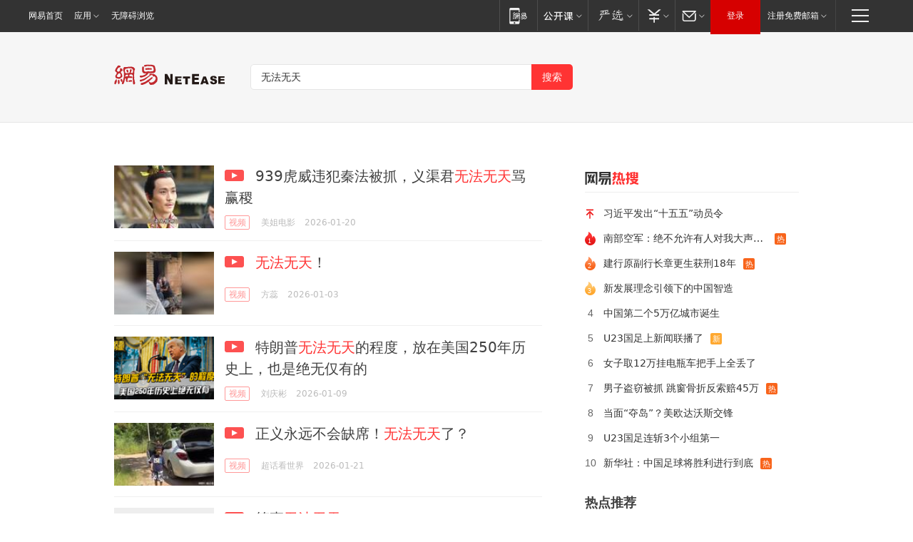

--- FILE ---
content_type: text/html; charset=utf-8
request_url: https://news.163.com/news/search?keyword=%E6%97%A0%E6%B3%95%E6%97%A0%E5%A4%A9
body_size: 29763
content:
<!DOCTYPE HTML>
<!--[if IE 6 ]><html id="ne_wrap" class="ne_ua_ie6 ne_ua_ielte8"><![endif]-->
<!--[if IE 7 ]><html id="ne_wrap" class="ne_ua_ie7 ne_ua_ielte8"><![endif]-->
<!--[if IE 8 ]><html id="ne_wrap" class="ne_ua_ie8 ne_ua_ielte8"><![endif]-->
<!--[if IE 9 ]><html id="ne_wrap" class="ne_ua_ie9"><![endif]-->
<!--[if (gte IE 10)|!(IE)]><!--><html id="ne_wrap"><!--<![endif]-->
<head>
    
    <title>网易_新闻搜索</title>
    <base target="_blank"><!--[if lte IE 6]></base><![endif]-->
    <link rel="icon" href="https://www.163.com/favicon.ico" type="image/x-icon">
    <meta http-equiv="expires" content="0">
    <meta http-equiv="Cache-Control" content="no-transform"/>
    <meta http-equiv="Cache-Control" content="no-siteapp" />
    <meta http-equiv="x-ua-compatible" content="ie=edge">
    <meta name="keywords" content="新闻搜索,网易搜索">
    <meta name="description" content="网易新闻搜索">
    <meta name="author" content="网易">
    <meta name="Copyright" content="网易版权所有">
    <meta name="viewport" content="width=1000,user-scalable=no, viewport-fit=cover">
    <meta property="og:title" content="网易_新闻搜索">
    <meta property="og:type" content="news">
    <meta property="og:description" content="网易_新闻搜索">
    <meta property="article:author" content="网易">
    <script type="text/javascript" data-type="touch/article">!function(){"use strict";var t=["play.163.com"],e={URL:function(){var t,e=self.URL;try{e&&("href"in(t=new self.URL("http://m.163.com"))||(t=void 0))}catch(t){console.log(t)}return function(o){if(t)return new e(o);var i=document.createElement("a");return i.href=o,i}}(),isMobile:function(t){return/android.*?mobile|ipod|blackberry|bb\d+|phone|WindowsWechat/i.test(t||navigator.userAgent)},isPAD:function(t){return/iPad/i.test(t||navigator.userAgent)},blockedDomain:function(e){return-1!=t.indexOf(e)}};!function(t){if(!/noredirect/i.test(location.search)){var o,i=window.location.href,n=new e.URL(i),a=n.hostname;if(!e.blockedDomain(a)&&e.isMobile()){var r=n.search.length>0?n.search.substring(1):"",c=n.hash;r.length>0&&"&"!==r[0]&&(r="&"+r);var s=(o=function(){var t=[{test:/163\.com$/i,domain:"163"},{test:/baidu\.com$/i,domain:"baidu"},{test:/sm\.cn$/i,domain:"sm"},{test:/sogou\.com$/i,domain:"sogou"},{test:/so\.com$/i,domain:"360"},{test:/google/i,domain:"google"},{test:/bing/i,domain:"bing"},{test:/weibo/i,domain:"weibo"},{test:/toutiao/i,domain:"toutiao"}],e=document.referrer,o="",i="";if(e){var n=e.match(/^([hH][tT]{2}[pP]:\/\/|[hH][tT]{2}[pP][sS]:\/\/)([^\/]+).*?/);o=n&&n[2]?n[2]:o}if(o){i=o;for(var a,r=0;r<t.length;r++)if((a=t[r]).test.test(o)){i=a.domain;break}}return i}())?"&referFrom="+o:"",m=t&&t(s,i,r,c);m&&(window.location.href=m)}}}((function(t,e,o,i){var n=/([A-Z0-9]{16})(?:_\w+)?\.html/.exec(e);if(n){var a=n[1];if(n=/https?:\/\/(?:.*\.)?([a-z0-9]*)\.163\.com\/(?:\w+\/)?\d{2}\/\d{4}\/\d{2}\/([A-Z0-9]{16})(?:_\w+)?\.html/.exec(e)||/https?:\/\/www\.163\.com\/([a-z0-9]*)\/article\/([A-Z0-9]{16})(?:_\w+)?\.html/.exec(e)){n[1];return"local","https://m.163.com/local/article/"+a+".html?spss=adap_pc"+t+"#adaptation=pc"}return"https://m.163.com/touch/article.html?docid="+a+"&spss=adap_pc"+t+"#adaptation=pc"}return!1}))}();</script>
<style>.post_text {min-height: 300px;}body .post_content_main h1{line-height: 46px;}</style>
<link rel="stylesheet" href="https://static.ws.126.net/cnews/css13/endpage1301_v1.7.9.css">
<link rel="stylesheet" href="https://static.ws.126.net/cnews/img/nvt10/nvt_bar_widget_2.1.css">
<link rel="stylesheet" href="https://static.ws.126.net/163/f2e/post_nodejs/css/index.css?v=31">
<style>
  #endText p img {max-width: 550px;}
  .post_text>ol,.post_text>div>ol,.post_text>p>ol{list-style: decimal;padding-left:2em;}
  .post_text>ul,.post_text>div>ul,.post_text>p>ul{list-style: disc;padding-left:2em;}
  .post_text>ol>li,.post_text>ul>li,.post_text>div>ol>li,.post_text>div>ul>li,.post_text>p>ol>li,.post_text>p>ul>li{list-style: inherit;}
</style>
<script src="https://static.ws.126.net/cnews/js/ntes_jslib_1.x.js"></script>
<script src="https://static.ws.126.net/f2e/lib/js/ne.js"></script>
<script src="https://static.ws.126.net/163/f2e/libs/nvt_widgets_2.2.utf8.js?v=1" charset="UTF-8"></script>
<script>
  !window.console && (window.console = {},window.console.log = function(){return false;});
  NE.ready(function(){
    if (window.NTESCommonNavigator && !NTESCommonNavigator.core) {
      NTESCommonNavigator.core = {};
      NTESCommonNavigator.core.Controller = function(){return {refresh: function(){}}}
    }
  }) 
</script>
    <!--[if lt IE 9]>
    <script type="text/javascript" src="https://static.ws.126.net/163/f2e/post_nodejs/libs/js/html5shiv.min.js"></script><script type="text/javascript" src="https://static.ws.126.net/163/f2e/post_nodejs/libs/js/respond.min.js"></script>
    <![endif]-->
<link href="https://static.ws.126.net/163/f2e/news/searchindex_nodejs/static/css/main.63f72d9c.css" rel="stylesheet"></head>
<body>
    <!-- header -->
<link rel="stylesheet" href="https://static.ws.126.net/163/f2e/commonnav2019/css/commonnav_headcss-fad753559b.css"/>
<!-- urs -->
<script _keep="true" src="https://urswebzj.nosdn.127.net/webzj_cdn101/message.js" type="text/javascript"></script>
<div class="ntes_nav_wrap" id="js_N_NTES_wrap">
  <div class="ntes-nav" id="js_N_nav">
    <div class="ntes-nav-main clearfix">
            <div class="c-fl" id="js_N_nav_left">
        <a class="ntes-nav-index-title ntes-nav-entry-wide c-fl" href="https://www.163.com/" title="网易首页">网易首页</a>
        <!-- 应用 -->
        <div class="js_N_navSelect ntes-nav-select ntes-nav-select-wide ntes-nav-app  c-fl">
          <a href="https://www.163.com/#f=topnav" class="ntes-nav-select-title ntes-nav-entry-bgblack JS_NTES_LOG_FE">应用
            <em class="ntes-nav-select-arr"></em>
          </a>
          <div class="ntes-nav-select-pop">
            <ul class="ntes-nav-select-list clearfix">
              <li>
                <a href="https://m.163.com/newsapp/#f=topnav">
                  <span>
                    <em class="ntes-nav-app-newsapp">网易新闻</em>
                  </span>
                </a>
              </li>
              <li>
                <a href="https://open.163.com/#f=topnav">
                  <span>
                    <em class="ntes-nav-app-open">网易公开课</em>
                  </span>
                </a>
              </li>
              <li>
                <a href="https://hongcai.163.com/?from=pcsy-button">
                  <span>
                    <em class="ntes-nav-app-hongcai">网易红彩</em>
                  </span>
                </a>
              </li>
              <li>
                <a href="https://u.163.com/aosoutbdbd8">
                  <span>
                    <em class="ntes-nav-app-yanxuan">网易严选</em>
                  </span>
                </a>
              </li>
              <li>
                <a href="https://mail.163.com/client/dl.html?from=mail46">
                  <span>
                    <em class="ntes-nav-app-mail">邮箱大师</em>
                  </span>
                </a>
              </li>
              <li class="last">
                <a href="https://study.163.com/client/download.htm?from=163app&utm_source=163.com&utm_medium=web_app&utm_campaign=business">
                  <span>
                    <em class="ntes-nav-app-study">网易云课堂</em>
                  </span>
                </a>
              </li>
            </ul>
          </div>
        </div>
      </div>
      <div class="c-fr">
        <!-- 片段开始 -->
        <div class="ntes-nav-quick-navigation">
          <a rel="noreferrer"class="ntes-nav-quick-navigation-btn" id="js_N_ntes_nav_quick_navigation_btn" target="_self">
            <em>快速导航
              <span class="menu1"></span>
              <span class="menu2"></span>
              <span class="menu3"></span>
            </em>
          </a>
          <div class="ntes-quicknav-pop" id="js_N_ntes_quicknav_pop">
            <div class="ntes-quicknav-list">
              <div class="ntes-quicknav-content">
                <ul class="ntes-quicknav-column ntes-quicknav-column-1">
                  <li>
                    <h3>
                      <a href="https://news.163.com">新闻</a>
                    </h3>
                  </li>
                  <li>
                    <a href="https://news.163.com/domestic">国内</a>
                  </li>
                  <li>
                    <a href="https://news.163.com/world">国际</a>
                  </li>
                  <li>
                    <a href="https://news.163.com/special/wangsansanhome/">王三三</a>
                  </li>
                </ul>
                <ul class="ntes-quicknav-column ntes-quicknav-column-2">
                  <li>
                    <h3>
                      <a href="https://sports.163.com">体育</a>
                    </h3>
                  </li>
                  <li>
                    <a href="https://sports.163.com/nba">NBA</a>
                  </li>
                  <li>
                    <a href="https://sports.163.com/cba">CBA</a>
                  </li>
                  <li>
                    <a href="https://sports.163.com/allsports">综合</a>
                  </li>
                  <li>
                    <a href="https://sports.163.com/zc">中超</a>
                  </li>
                  <li>
                    <a href="https://sports.163.com/world">国际足球</a>
                  </li>
                  <li>
                    <a href="https://sports.163.com/yc">英超</a>
                  </li>
                  <li>
                    <a href="https://sports.163.com/xj">西甲</a>
                  </li>
                  <li>
                    <a href="https://sports.163.com/yj">意甲</a>
                  </li>
                </ul>
                <ul class="ntes-quicknav-column ntes-quicknav-column-3">
                  <li>
                    <h3>
                      <a href="https://ent.163.com">娱乐</a>
                    </h3>
                  </li>
                  <li>
                    <a href="https://ent.163.com/star">明星</a>
                  </li>
                  <li>
                    <a href="https://ent.163.com/movie">电影</a>
                  </li>
                  <li>
                    <a href="https://ent.163.com/tv">电视</a>
                  </li>
                  <li>
                    <a href="https://ent.163.com/music">音乐</a>
                  </li>
                  <li>
                    <a href="https://ent.163.com/special/fmgs/">封面故事</a>
                  </li>
                </ul>
                <ul class="ntes-quicknav-column ntes-quicknav-column-4">
                  <li>
                    <h3>
                      <a href="https://money.163.com">财经</a>
                    </h3>
                  </li>
                  <li>
                    <a href="https://money.163.com/stock">股票</a>
                  </li>
                  <li>
                    <a href="https://money.163.com/special/caijingyuanchuang/">原创</a>
                  </li>
                  <li>
                    <a href="https://money.163.com/special/wycjzk-pc/">智库</a>
                  </li>
                </ul>
                <ul class="ntes-quicknav-column ntes-quicknav-column-5">
                  <li>
                    <h3>
                      <a href="https://auto.163.com">汽车</a>
                    </h3>
                  </li>
                  <li>
                    <a href="https://auto.163.com/buy">购车</a>
                  </li>
                  <li>
                    <a href="http://product.auto.163.com">车型库</a>
                  </li>
                </ul>
                <ul class="ntes-quicknav-column ntes-quicknav-column-6">
                  <li>
                    <h3>
                      <a href="https://tech.163.com">科技</a>
                    </h3>
                  </li>
                  <li>
                    <a href="https://tech.163.com/smart/">网易智能</a>
                  </li>
                  <li>
                    <a href="https://tech.163.com/special/S1554800475317/">原创</a>
                  </li>
                  <li>
                    <a href="https://tech.163.com/it">IT</a>
                  </li>
                  <li>
                    <a href="https://tech.163.com/internet">互联网</a>
                  </li>
                  <li>
                    <a href="https://tech.163.com/telecom/">通信</a>
                  </li>
                </ul>
                <ul class="ntes-quicknav-column ntes-quicknav-column-7">
                  <li>
                    <h3>
                      <a href="https://fashion.163.com">时尚</a>
                    </h3>
                  </li>
                  <li>
                    <a href="https://fashion.163.com/art">艺术</a>
                  </li>
                  <li>
                    <a href="https://travel.163.com">旅游</a>
                  </li>
                </ul>
                <ul class="ntes-quicknav-column ntes-quicknav-column-8">
                  <li>
                    <h3>
                      <a href="https://mobile.163.com">手机</a>
                      <span>/</span>
                      <a href="https://digi.163.com/">数码</a>
                    </h3>
                  </li>
                  <li>
                    <a href="https://mobile.163.com/special/jqkj_list/">惊奇科技</a>
                  </li>
                  <li>
                    <a href="https://mobile.163.com/special/cpshi_list/">易评机</a>
                  </li>
                  <li>
                    <a href="https://hea.163.com/">家电</a>
                  </li>
                </ul>
                <ul class="ntes-quicknav-column ntes-quicknav-column-9">
                  <li>
                    <h3>
                      <a href="https://house.163.com">房产</a>
                      <span>/</span>
                      <a href="https://home.163.com">家居</a>
                    </h3>
                  </li>
                  <li>
                    <a href="https://bj.house.163.com">北京房产</a>
                  </li>
                  <li>
                    <a href="https://sh.house.163.com">上海房产</a>
                  </li>
                  <li>
                    <a href="https://gz.house.163.com">广州房产</a>
                  </li>
                  <li>
                    <a href="https://xf.house.163.com/">楼盘库</a>
                  </li>
                  <li>
                    <a href="https://designer.home.163.com/search">设计师库</a>
                  </li>
                  <li>
                    <a href="https://photo.home.163.com/">案例库</a>
                  </li>
                </ul>
                <ul class="ntes-quicknav-column ntes-quicknav-column-11">
                  <li>
                    <h3>
                      <a href="https://edu.163.com">教育</a>
                    </h3>
                  </li>
                  <li>
                    <a href="https://edu.163.com/liuxue">留学</a>
                  </li>
                  <li>
                    <a href="https://edu.163.com/gaokao">高考</a>
                  </li>
                </ul>
                <div class="ntes-nav-sitemap">
                  <a href="https://sitemap.163.com/">
                    <i></i>查看网易地图</a>
                </div>
              </div>
            </div>
          </div>
        </div>
        <div class="c-fr">
          <div class="c-fl" id="js_N_navLoginBefore">
            <div id="js_N_navHighlight" class="js_loginframe ntes-nav-login ntes-nav-login-normal">
              <a href="https://reg.163.com/" class="ntes-nav-login-title" id="js_N_nav_login_title">登录</a>
              <div class="ntes-nav-loginframe-pop" id="js_N_login_wrap">
                <!--加载登陆组件-->
              </div>
            </div>
            <div class="js_N_navSelect ntes-nav-select ntes-nav-select-wide  JS_NTES_LOG_FE c-fl">
              <a class="ntes-nav-select-title ntes-nav-select-title-register" href="https://mail.163.com/register/index.htm?from=163navi&regPage=163">注册免费邮箱
                <em class="ntes-nav-select-arr"></em>
              </a>
              <div class="ntes-nav-select-pop">
                <ul class="ntes-nav-select-list clearfix" style="width:210px;">
                  <li>
                    <a href="https://reg1.vip.163.com/newReg1/reg?from=new_topnav&utm_source=new_topnav">
                      <span style="width:190px;">注册VIP邮箱（特权邮箱，付费）</span>
                    </a>
                  </li>
                  <li class="last JS_NTES_LOG_FE">
                    <a href="https://mail.163.com/client/dl.html?from=mail46">
                      <span style="width:190px;">免费下载网易官方手机邮箱应用</span>
                    </a>
                  </li>
                </ul>
              </div>
            </div>
          </div>
          <div class="c-fl" id="js_N_navLoginAfter" style="display:none">
            <div id="js_N_logined_warp" class="js_N_navSelect ntes-nav-select ntes-nav-logined JS_NTES_LOG_FE">
              <a class="ntes-nav-select-title ntes-nav-logined-userinfo">
                <span id="js_N_navUsername" class="ntes-nav-logined-username"></span>
                <em class="ntes-nav-select-arr"></em>
              </a>
              <div id="js_login_suggest_wrap" class="ntes-nav-select-pop">
                <ul id="js_logined_suggest" class="ntes-nav-select-list clearfix"></ul>
              </div>
            </div>
            <a class="ntes-nav-entry-wide c-fl" target="_self" id="js_N_navLogout">安全退出</a>
          </div>
        </div>

        <ul class="ntes-nav-inside">
          <li>
            <div class="js_N_navSelect ntes-nav-select c-fl">
              <a href="https://www.163.com/newsapp/#f=163nav" class="ntes-nav-mobile-title ntes-nav-entry-bgblack">
                <em class="ntes-nav-entry-mobile">移动端</em>
              </a>
              <div class="qrcode-img">
                <a href="https://www.163.com/newsapp/#f=163nav">
                  <img src="//static.ws.126.net/f2e/include/common_nav/images/topapp.jpg">
                </a>
              </div>
            </div>
          </li>
          <li>
            <div class="js_N_navSelect ntes-nav-select c-fl">
              <a id="js_love_url" href="https://open.163.com/#ftopnav0" class="ntes-nav-select-title ntes-nav-select-title-huatian ntes-nav-entry-bgblack">
                <em class="ntes-nav-entry-huatian">网易公开课</em>
                <em class="ntes-nav-select-arr"></em>
                <span class="ntes-nav-msg">
                  <em class="ntes-nav-msg-num"></em>
                </span>
              </a>
              <div class="ntes-nav-select-pop ntes-nav-select-pop-huatian">
                <ul class="ntes-nav-select-list clearfix">
                  <li>
                    <a href="https://open.163.com/ted/#ftopnav1">
                      <span>TED</span>
                    </a>
                  </li>
                  <li>
                    <a href="https://open.163.com/cuvocw/#ftopnav2">
                      <span>中国大学视频公开课</span>
                    </a>
                  </li>
                  <li>
                    <a href="https://open.163.com/ocw/#ftopnav3">
                      <span>国际名校公开课</span>
                    </a>
                  </li>
                  <li>
                    <a href="https://open.163.com/appreciation/#ftopnav4">
                      <span>赏课·纪录片</span>
                    </a>
                  </li>
                  <li>
                    <a href="https://vip.open.163.com/#ftopnav5">
                      <span>付费精品课程</span>
                    </a>
                  </li>
                  <li>
                    <a href="https://open.163.com/special/School/beida.html#ftopnav6">
                      <span>北京大学公开课</span>
                    </a>
                  </li>
                  <li class="last">
                    <a href="https://open.163.com/newview/movie/courseintro?newurl=ME7HSJR07#ftopnav7">
                      <span>英语课程学习</span>
                    </a>
                  </li>
                </ul>
              </div>
            </div>
          </li>
          <li>
            <div class="js_N_navSelect ntes-nav-select c-fl">
              <a id="js_lofter_icon_url" href="https://you.163.com/?from=web_fc_menhu_xinrukou_1" class="ntes-nav-select-title ntes-nav-select-title-lofter ntes-nav-entry-bgblack">
                <em class="ntes-nav-entry-lofter">网易严选</em>
                <em class="ntes-nav-select-arr"></em>
                <span class="ntes-nav-msg" id="js_N_navLofterMsg">
                  <em class="ntes-nav-msg-num"></em>
                </span>
              </a>
              <div class="ntes-nav-select-pop ntes-nav-select-pop-lofter">
                <ul id="js_lofter_pop_url" class="ntes-nav-select-list clearfix">
                  <li>
                    <a href="https://act.you.163.com/act/pub/ABuyLQKNmKmK.html?from=out_ynzy_xinrukou_2">
                      <span>新人特价</span>
                    </a>
                  </li>
                  <li>
                    <a href="https://you.163.com/topic/v1/pub/Pew1KBH9Au.html?from=out_ynzy_xinrukou_3">
                      <span>9.9专区</span>
                    </a>
                  </li>
                  <li>
                    <a href="https://you.163.com/item/newItemRank?from=out_ynzy_xinrukou_4">
                      <span>新品热卖</span>
                    </a>
                  </li>
                  <li>
                    <a href="https://you.163.com/item/recommend?from=out_ynzy_xinrukou_5">
                      <span>人气好物</span>
                    </a>
                  </li>
                  <li>
                    <a href="https://you.163.com/item/list?categoryId=1005000&from=out_ynzy_xinrukou_7">
                      <span>居家生活</span>
                    </a>
                  </li>
                  <li>
                    <a href="https://you.163.com/item/list?categoryId=1010000&from=out_ynzy_xinrukou_8">
                      <span>服饰鞋包</span>
                    </a>
                  </li>
                  <li>
                    <a href="https://you.163.com/item/list?categoryId=1011000&from=out_ynzy_xinrukou_9">
                      <span>母婴亲子</span>
                    </a>
                  </li>
                  <li class="last">
                    <a href="https://you.163.com/item/list?categoryId=1005002&from=out_ynzy_xinrukou_10">
                      <span>美食酒水</span>
                    </a>
                  </li>
                </ul>
              </div>
            </div>
          </li>
          <li>
            <div class="js_N_navSelect ntes-nav-select c-fl">
              <a href="https://ecard.163.com/" class="ntes-nav-select-title
        ntes-nav-select-title-money ntes-nav-entry-bgblack">
                <em class="ntes-nav-entry-money">支付</em>
                <em class="ntes-nav-select-arr"></em>
              </a>
              <div class="ntes-nav-select-pop ntes-nav-select-pop-temp">
                <ul class="ntes-nav-select-list clearfix">
                  <li>
                    <a href="https://ecard.163.com/#f=topnav">
                      <span>一卡通充值</span>
                    </a>
                  </li>
                  <li>
                    <a href="https://ecard.163.com/script/index#f=topnav">
                      <span>一卡通购买</span>
                    </a>
                  </li>
                  <li>
                    <a href="https://epay.163.com/">
                      <span>我的网易支付</span>
                    </a>
                  </li>
                  <li class="last">
                    <a href="https://globalpay.163.com/home">
                      <span>网易跨境支付</span>
                    </a>
                  </li>
                </ul>
              </div>
            </div>
          </li>
          <li>
            <div class="js_N_navSelect ntes-nav-select c-fl">
              <a id="js_mail_url" rel="noreferrer"class="ntes-nav-select-title
        ntes-nav-select-title-mail ntes-nav-entry-bgblack">
                <em class="ntes-nav-entry-mail">邮箱</em>
                <em class="ntes-nav-select-arr"></em>
                <span class="ntes-nav-msg" id="js_N_navMailMsg">
                  <em class="ntes-nav-msg-num" id="js_N_navMailMsgNum"></em>
                </span>
              </a>
              <div class="ntes-nav-select-pop ntes-nav-select-pop-mail">
                <ul class="ntes-nav-select-list clearfix">
                  <li>
                    <a href="https://email.163.com/#f=topnav">
                      <span>免费邮箱</span>
                    </a>
                  </li>
                  <li>
                    <a href="https://vipmail.163.com/#f=topnav">
                      <span>VIP邮箱</span>
                    </a>
                  </li>
                  <li>
                    <a href="https://qiye.163.com/?from=NetEase163top">
                      <span>企业邮箱</span>
                    </a>
                  </li>
                  <li>
                    <a href="https://mail.163.com/register/index.htm?from=ntes_nav&regPage=163">
                      <span>免费注册</span>
                    </a>
                  </li>
                  <li class="last">
                    <a href="https://mail.163.com/dashi/dlpro.html?from=mail46">
                      <span>客户端下载</span>
                    </a>
                  </li>
                </ul>
              </div>
            </div>
          </li>
        </ul>
      </div>
    </div>
  </div>
</div>
<script src="https://static.ws.126.net/163/f2e/commonnav2019/js/commonnav_headjs-8e9e7c8602.js"></script>
    <script>
        window.__STOCK_COMPONENT__ = [];
        // 初始化body宽度
        function getWindowSize(){if(window.innerHeight){return{'width':window.innerWidth,'height':window.innerHeight}}else if(document.documentElement&&document.documentElement.clientHeight){return{'width':document.documentElement.clientWidth,'height':document.documentElement.clientHeight}}else if(document.body){return{'width':document.body.clientWidth,'height':document.body.clientHeight}}}var DEFAULT_VERSION="9.0";var ua=navigator.userAgent.toLowerCase();var isIE=ua.indexOf("msie")>-1;var safariVersion;if(isIE){safariVersion=ua.match(/msie ([\d.]+)/)[1]}if(safariVersion<=DEFAULT_VERSION){if(safariVersion==7){NE(document.body).addClass("w9")}}function resizeNav(){if(getWindowSize().width<1366&&safariVersion!=7){NE(document.body).addClass("w9")}if(getWindowSize().width>=1366&&safariVersion!=7){NE(document.body).removeClass("w9")}};resizeNav();
        // 移动端跳转
        (function() {
            if(/s=noRedirect/i.test(location.search)) return; 
            if(/AppleWebKit.*Mobile/i.test(navigator.userAgent) || (/MIDP|SymbianOS|NOKIA|SAMSUNG|LG|NEC|TCL|Alcatel|BIRD|DBTEL|Dopod|PHILIPS|HAIER|LENOVO|MOT-|Nokia|SonyEricsson|SIE-|Amoi|ZTE/.test(navigator.userAgent))) {
                try {
                    if(/Android|Windows Phone|webOS|iPhone|iPod|BlackBerry/i.test(navigator.userAgent)) {
                      if (/www/.test(window.location.hostname)) {
                        window.location.href = window.location.href.replace('www.163.com','m.163.com')
                      } else if (/keyword/.test(window.location.href)) {
                        // https://m.163.com/search?keyword=%E9%99%8D%E9%9B%A8
                        window.location.href = 'https://m.163.com/search?keyword=' + encodeURIComponent('无法无天')
                      }
                    } else if(/iPad/i.test(navigator.userAgent)) {
                    }
                } catch(e) {}
            }   
        })();
        // data.list.length
        function traceAnt(event, info) {
          if (!window['NTESAntAnalysis']) {
            window.addEventListener('NTMReady', () => {
              traceAnt(event, info)
            })
          } else {
            window['NTESAntAnalysis'].sendData({
              projectid: 'NTM-LEST41Y4-53',
              val_nm: 'searchindex',
              val_act: event,
              info,
            })
          }
        };
        traceAnt('searchresult', {
          'position': '50'
        })
    </script>
    <!-- content -->
    <div class="container">
        <div class="keyword_head">
          <div class="keyword_head_wrap">
            <div class="logo"></div>
            <!-- 搜索框 -->
            <div id="netease_search" search-sug="true" search-width="453" search-keywords="true"></div>
            <script src="https://static.ws.126.net/163/f2e/modules/search2022/search2022.cdbc9331.js" async></script>
          </div>
            
        </div>
        <div class="keyword_body keyword_cnt">
            <div class="keyword_main">
                <div class="keyword_list ">
                
                    
                    <div class="keyword_new keyword_new_simple ">
                        
                        <div class="keyword_img">
                            <a href="https://www.163.com/v/video/VPIQ28D3Q.html"><img src="https://nimg.ws.126.net/?url=https%3A%2F%2Fvideoimg.ws.126.net%2Fcover%2F20260120%2F0kOAeTQWw_cover.jpg&thumbnail=140x88&quality=95&type=jpg" onerror="javascript:this.src='https://static.ws.126.net/f2e/news/index2016_rmd/images/pic_error0106.jpg';"></a>
                        </div>
                        
                        <h3><a href="https://www.163.com/v/video/VPIQ28D3Q.html">
                          
                          <i class="post_recommend_video"></i>
                          
                          939虎威违犯秦法被抓，义渠君<em>无法无天</em>骂赢稷
                        </a></h3>
                        
                        <div class="keyword_other">
                            <a href="https://v.163.com" class="keyword_channel">视频</a>
                            
                            <div class="keyword_source">美姐电影</div>
                            <div class="keyword_time">2026-01-20</div>
                            
                            <a class="keyword_comment hidden" href="https://comment.tie.163.com/PIQ28D3Q050835RB.html">
                            
                                <span class="keyword_comment_wrap">
                                    <span class="keyword_comment_tie_icon">1</span>
                                    <span class="keyword_comment_tie_text">
                                        <i>跟贴</i>
                                        1
                                    </span>
                                </span>
                            </a>
                            <div class="keyword_share hidden">
                                <span class="keyword_share_normal" title="分享"></span>
                                <div class="keyword_share_menu">
                                    <div class="keyword_share_wrap">
                                        <ul class="keyword_share_list">
                                            <li class="share_yixin" onclick="shareto('yixin','https://www.163.com/v/video/VPIQ28D3Q.html#sns_yixin','939虎威违犯秦法被抓，义渠君无法无天骂赢稷','','http://videoimg.ws.126.net/cover/20260120/0kOAeTQWw_cover.jpg');trackEvent('click_shareTo_yixin');">
                                                <a href="javascript:;" target="_self">
                                                  <i title="分享到易信"></i>易信
                                                </a>
                                            </li>
                                            <li class="share_weixin" onclick="trackEvent('click_shareTo_weixin');" data-url="https://www.163.com/v/video/VPIQ28D3Q.html#sns_weixin">
                                                <a href="javascript:;" target="_self">
                                                  <i title="分享到微信"></i>微信
                                                </a>
                                            </li>
                                            <li class="share_weibo" onclick="shareto('weibo','https://www.163.com/v/video/VPIQ28D3Q.html#sns_weibo','939虎威违犯秦法被抓，义渠君无法无天骂赢稷','','http://videoimg.ws.126.net/cover/20260120/0kOAeTQWw_cover.jpg');trackEvent('click_shareTo_weibo');">
                                                <a href="javascript:;" target="_self">
                                                  <i title="分享到微博"></i>微博
                                                </a>
                                            </li>
                                            <li class="share_qzone" onclick="shareto('qzone','https://www.163.com/v/video/VPIQ28D3Q.html#sns_qqZone','939虎威违犯秦法被抓，义渠君无法无天骂赢稷','','http://videoimg.ws.126.net/cover/20260120/0kOAeTQWw_cover.jpg');trackEvent('click_shareTo_qzone');">
                                                <a href="javascript:;" target="_self">
                                                  <i title="分享到QQ空间"></i>QQ空间
                                                </a>
                                            </li>
                                        </ul>
                                    </div>
                                    <div class="keyword_share_qrcode">
                                        <div class="keyword_share_qrcode_arr"></div>
                                        <div class="js_qrcode_img"></div>
                                        <p>用微信扫码二维码</p>
                                        <p>分享至好友和朋友圈</p>
                                    </div>
                                </div>
                            </div>
                        </div>
                    </div>
                
                    
                    <div class="keyword_new keyword_new_simple ">
                        
                        <div class="keyword_img">
                            <a href="https://www.163.com/v/video/VZHDOT883.html"><img src="https://nimg.ws.126.net/?url=https%3A%2F%2Fvideoimg.ws.126.net%2Fcover%2F20260103%2FjFX9qKwOs_cover.jpg&thumbnail=140x88&quality=95&type=jpg" onerror="javascript:this.src='https://static.ws.126.net/f2e/news/index2016_rmd/images/pic_error0106.jpg';"></a>
                        </div>
                        
                        <h3><a href="https://www.163.com/v/video/VZHDOT883.html">
                          
                          <i class="post_recommend_video"></i>
                          
                          <em>无法无天</em>！
                        </a></h3>
                        
                        <div class="keyword_other">
                            <a href="https://v.163.com" class="keyword_channel">视频</a>
                            
                            <div class="keyword_source">方蕊</div>
                            <div class="keyword_time">2026-01-03</div>
                            
                            <a class="keyword_comment hidden" href="https://comment.tie.163.com/ZHDOT883050835RB.html">
                            
                                <span class="keyword_comment_wrap">
                                    <span class="keyword_comment_tie_icon">46</span>
                                    <span class="keyword_comment_tie_text">
                                        <i>跟贴</i>
                                        46
                                    </span>
                                </span>
                            </a>
                            <div class="keyword_share hidden">
                                <span class="keyword_share_normal" title="分享"></span>
                                <div class="keyword_share_menu">
                                    <div class="keyword_share_wrap">
                                        <ul class="keyword_share_list">
                                            <li class="share_yixin" onclick="shareto('yixin','https://www.163.com/v/video/VZHDOT883.html#sns_yixin','无法无天！','','http://videoimg.ws.126.net/cover/20260103/jFX9qKwOs_cover.jpg');trackEvent('click_shareTo_yixin');">
                                                <a href="javascript:;" target="_self">
                                                  <i title="分享到易信"></i>易信
                                                </a>
                                            </li>
                                            <li class="share_weixin" onclick="trackEvent('click_shareTo_weixin');" data-url="https://www.163.com/v/video/VZHDOT883.html#sns_weixin">
                                                <a href="javascript:;" target="_self">
                                                  <i title="分享到微信"></i>微信
                                                </a>
                                            </li>
                                            <li class="share_weibo" onclick="shareto('weibo','https://www.163.com/v/video/VZHDOT883.html#sns_weibo','无法无天！','','http://videoimg.ws.126.net/cover/20260103/jFX9qKwOs_cover.jpg');trackEvent('click_shareTo_weibo');">
                                                <a href="javascript:;" target="_self">
                                                  <i title="分享到微博"></i>微博
                                                </a>
                                            </li>
                                            <li class="share_qzone" onclick="shareto('qzone','https://www.163.com/v/video/VZHDOT883.html#sns_qqZone','无法无天！','','http://videoimg.ws.126.net/cover/20260103/jFX9qKwOs_cover.jpg');trackEvent('click_shareTo_qzone');">
                                                <a href="javascript:;" target="_self">
                                                  <i title="分享到QQ空间"></i>QQ空间
                                                </a>
                                            </li>
                                        </ul>
                                    </div>
                                    <div class="keyword_share_qrcode">
                                        <div class="keyword_share_qrcode_arr"></div>
                                        <div class="js_qrcode_img"></div>
                                        <p>用微信扫码二维码</p>
                                        <p>分享至好友和朋友圈</p>
                                    </div>
                                </div>
                            </div>
                        </div>
                    </div>
                
                    
                    <div class="keyword_new keyword_new_simple ">
                        
                        <div class="keyword_img">
                            <a href="https://www.163.com/v/video/VDHTNOT2T.html"><img src="https://nimg.ws.126.net/?url=https%3A%2F%2Fvideoimg.ws.126.net%2Fcover%2F20260109%2FiqMpuem0A_cover.jpg&thumbnail=140x88&quality=95&type=jpg" onerror="javascript:this.src='https://static.ws.126.net/f2e/news/index2016_rmd/images/pic_error0106.jpg';"></a>
                        </div>
                        
                        <h3><a href="https://www.163.com/v/video/VDHTNOT2T.html">
                          
                          <i class="post_recommend_video"></i>
                          
                          特朗普<em>无法无天</em>的程度，放在美国250年历史上，也是绝无仅有的
                        </a></h3>
                        
                        <div class="keyword_other">
                            <a href="https://v.163.com" class="keyword_channel">视频</a>
                            
                            <div class="keyword_source">刘庆彬</div>
                            <div class="keyword_time">2026-01-09</div>
                            
                            <a class="keyword_comment hidden" href="https://comment.tie.163.com/DHTNOT2T050835RB.html">
                            
                                <span class="keyword_comment_wrap">
                                    <span class="keyword_comment_tie_icon">47</span>
                                    <span class="keyword_comment_tie_text">
                                        <i>跟贴</i>
                                        47
                                    </span>
                                </span>
                            </a>
                            <div class="keyword_share hidden">
                                <span class="keyword_share_normal" title="分享"></span>
                                <div class="keyword_share_menu">
                                    <div class="keyword_share_wrap">
                                        <ul class="keyword_share_list">
                                            <li class="share_yixin" onclick="shareto('yixin','https://www.163.com/v/video/VDHTNOT2T.html#sns_yixin','特朗普无法无天的程度，放在美国250年历史上，也是绝无仅有的','','http://videoimg.ws.126.net/cover/20260109/iqMpuem0A_cover.jpg');trackEvent('click_shareTo_yixin');">
                                                <a href="javascript:;" target="_self">
                                                  <i title="分享到易信"></i>易信
                                                </a>
                                            </li>
                                            <li class="share_weixin" onclick="trackEvent('click_shareTo_weixin');" data-url="https://www.163.com/v/video/VDHTNOT2T.html#sns_weixin">
                                                <a href="javascript:;" target="_self">
                                                  <i title="分享到微信"></i>微信
                                                </a>
                                            </li>
                                            <li class="share_weibo" onclick="shareto('weibo','https://www.163.com/v/video/VDHTNOT2T.html#sns_weibo','特朗普无法无天的程度，放在美国250年历史上，也是绝无仅有的','','http://videoimg.ws.126.net/cover/20260109/iqMpuem0A_cover.jpg');trackEvent('click_shareTo_weibo');">
                                                <a href="javascript:;" target="_self">
                                                  <i title="分享到微博"></i>微博
                                                </a>
                                            </li>
                                            <li class="share_qzone" onclick="shareto('qzone','https://www.163.com/v/video/VDHTNOT2T.html#sns_qqZone','特朗普无法无天的程度，放在美国250年历史上，也是绝无仅有的','','http://videoimg.ws.126.net/cover/20260109/iqMpuem0A_cover.jpg');trackEvent('click_shareTo_qzone');">
                                                <a href="javascript:;" target="_self">
                                                  <i title="分享到QQ空间"></i>QQ空间
                                                </a>
                                            </li>
                                        </ul>
                                    </div>
                                    <div class="keyword_share_qrcode">
                                        <div class="keyword_share_qrcode_arr"></div>
                                        <div class="js_qrcode_img"></div>
                                        <p>用微信扫码二维码</p>
                                        <p>分享至好友和朋友圈</p>
                                    </div>
                                </div>
                            </div>
                        </div>
                    </div>
                
                    
                    <div class="keyword_new keyword_new_simple ">
                        
                        <div class="keyword_img">
                            <a href="https://www.163.com/v/video/VZIS0SA33.html"><img src="https://nimg.ws.126.net/?url=https%3A%2F%2Fvideoimg.ws.126.net%2Fcover%2F20260121%2FA6auSbjUJ_cover.jpg&thumbnail=140x88&quality=95&type=jpg" onerror="javascript:this.src='https://static.ws.126.net/f2e/news/index2016_rmd/images/pic_error0106.jpg';"></a>
                        </div>
                        
                        <h3><a href="https://www.163.com/v/video/VZIS0SA33.html">
                          
                          <i class="post_recommend_video"></i>
                          
                          正义永远不会缺席！<em>无法无天</em>了？
                        </a></h3>
                        
                        <div class="keyword_other">
                            <a href="https://v.163.com" class="keyword_channel">视频</a>
                            
                            <div class="keyword_source">超话看世界</div>
                            <div class="keyword_time">2026-01-21</div>
                            
                            <a class="keyword_comment hidden" href="https://comment.tie.163.com/ZIS0SA33050835RB.html">
                            
                                <span class="keyword_comment_wrap">
                                    <span class="keyword_comment_tie_icon">1</span>
                                    <span class="keyword_comment_tie_text">
                                        <i>跟贴</i>
                                        1
                                    </span>
                                </span>
                            </a>
                            <div class="keyword_share hidden">
                                <span class="keyword_share_normal" title="分享"></span>
                                <div class="keyword_share_menu">
                                    <div class="keyword_share_wrap">
                                        <ul class="keyword_share_list">
                                            <li class="share_yixin" onclick="shareto('yixin','https://www.163.com/v/video/VZIS0SA33.html#sns_yixin','正义永远不会缺席！无法无天了？','','http://videoimg.ws.126.net/cover/20260121/A6auSbjUJ_cover.jpg');trackEvent('click_shareTo_yixin');">
                                                <a href="javascript:;" target="_self">
                                                  <i title="分享到易信"></i>易信
                                                </a>
                                            </li>
                                            <li class="share_weixin" onclick="trackEvent('click_shareTo_weixin');" data-url="https://www.163.com/v/video/VZIS0SA33.html#sns_weixin">
                                                <a href="javascript:;" target="_self">
                                                  <i title="分享到微信"></i>微信
                                                </a>
                                            </li>
                                            <li class="share_weibo" onclick="shareto('weibo','https://www.163.com/v/video/VZIS0SA33.html#sns_weibo','正义永远不会缺席！无法无天了？','','http://videoimg.ws.126.net/cover/20260121/A6auSbjUJ_cover.jpg');trackEvent('click_shareTo_weibo');">
                                                <a href="javascript:;" target="_self">
                                                  <i title="分享到微博"></i>微博
                                                </a>
                                            </li>
                                            <li class="share_qzone" onclick="shareto('qzone','https://www.163.com/v/video/VZIS0SA33.html#sns_qqZone','正义永远不会缺席！无法无天了？','','http://videoimg.ws.126.net/cover/20260121/A6auSbjUJ_cover.jpg');trackEvent('click_shareTo_qzone');">
                                                <a href="javascript:;" target="_self">
                                                  <i title="分享到QQ空间"></i>QQ空间
                                                </a>
                                            </li>
                                        </ul>
                                    </div>
                                    <div class="keyword_share_qrcode">
                                        <div class="keyword_share_qrcode_arr"></div>
                                        <div class="js_qrcode_img"></div>
                                        <p>用微信扫码二维码</p>
                                        <p>分享至好友和朋友圈</p>
                                    </div>
                                </div>
                            </div>
                        </div>
                    </div>
                
                    
                    <div class="keyword_new keyword_new_simple ">
                        
                        <div class="keyword_img">
                            <a href="https://www.163.com/v/video/VFL9GJ52P.html"><img src="https://nimg.ws.126.net/?url=https%3A%2F%2Fvideoimg.ws.126.net%2Fcover%2F20250118%2FmJ7VBAilx_cover.jpg&thumbnail=140x88&quality=95&type=jpg" onerror="javascript:this.src='https://static.ws.126.net/f2e/news/index2016_rmd/images/pic_error0106.jpg';"></a>
                        </div>
                        
                        <h3><a href="https://www.163.com/v/video/VFL9GJ52P.html">
                          
                          <i class="post_recommend_video"></i>
                          
                          简直<em>无法无天</em>……
                        </a></h3>
                        
                        <div class="keyword_other">
                            <a href="https://v.163.com" class="keyword_channel">视频</a>
                            
                            <div class="keyword_source">老闫大实话</div>
                            <div class="keyword_time">2025-01-18</div>
                            
                            <a class="keyword_comment hidden" href="https://comment.tie.163.com/FL9GJ52P050835RB.html">
                            
                                <span class="keyword_comment_wrap">
                                    <span class="keyword_comment_tie_icon">3</span>
                                    <span class="keyword_comment_tie_text">
                                        <i>跟贴</i>
                                        3
                                    </span>
                                </span>
                            </a>
                            <div class="keyword_share hidden">
                                <span class="keyword_share_normal" title="分享"></span>
                                <div class="keyword_share_menu">
                                    <div class="keyword_share_wrap">
                                        <ul class="keyword_share_list">
                                            <li class="share_yixin" onclick="shareto('yixin','https://www.163.com/v/video/VFL9GJ52P.html#sns_yixin','简直无法无天……','','http://videoimg.ws.126.net/cover/20250118/mJ7VBAilx_cover.jpg');trackEvent('click_shareTo_yixin');">
                                                <a href="javascript:;" target="_self">
                                                  <i title="分享到易信"></i>易信
                                                </a>
                                            </li>
                                            <li class="share_weixin" onclick="trackEvent('click_shareTo_weixin');" data-url="https://www.163.com/v/video/VFL9GJ52P.html#sns_weixin">
                                                <a href="javascript:;" target="_self">
                                                  <i title="分享到微信"></i>微信
                                                </a>
                                            </li>
                                            <li class="share_weibo" onclick="shareto('weibo','https://www.163.com/v/video/VFL9GJ52P.html#sns_weibo','简直无法无天……','','http://videoimg.ws.126.net/cover/20250118/mJ7VBAilx_cover.jpg');trackEvent('click_shareTo_weibo');">
                                                <a href="javascript:;" target="_self">
                                                  <i title="分享到微博"></i>微博
                                                </a>
                                            </li>
                                            <li class="share_qzone" onclick="shareto('qzone','https://www.163.com/v/video/VFL9GJ52P.html#sns_qqZone','简直无法无天……','','http://videoimg.ws.126.net/cover/20250118/mJ7VBAilx_cover.jpg');trackEvent('click_shareTo_qzone');">
                                                <a href="javascript:;" target="_self">
                                                  <i title="分享到QQ空间"></i>QQ空间
                                                </a>
                                            </li>
                                        </ul>
                                    </div>
                                    <div class="keyword_share_qrcode">
                                        <div class="keyword_share_qrcode_arr"></div>
                                        <div class="js_qrcode_img"></div>
                                        <p>用微信扫码二维码</p>
                                        <p>分享至好友和朋友圈</p>
                                    </div>
                                </div>
                            </div>
                        </div>
                    </div>
                
                    
                    <div class="keyword_new keyword_new_simple ">
                        
                        <div class="keyword_img">
                            <a href="https://www.163.com/v/video/VOHON4EJR.html"><img src="https://nimg.ws.126.net/?url=https%3A%2F%2Fvideoimg.ws.126.net%2Fcover%2F20260107%2FKTeEptOXY_cover.jpg&thumbnail=140x88&quality=95&type=jpg" onerror="javascript:this.src='https://static.ws.126.net/f2e/news/index2016_rmd/images/pic_error0106.jpg';"></a>
                        </div>
                        
                        <h3><a href="https://www.163.com/v/video/VOHON4EJR.html">
                          
                          <i class="post_recommend_video"></i>
                          
                          胆大妄为<em>无法无天</em>
                        </a></h3>
                        
                        <div class="keyword_other">
                            <a href="https://v.163.com" class="keyword_channel">视频</a>
                            
                            <div class="keyword_source">户外小故事</div>
                            <div class="keyword_time">2026-01-07</div>
                            
                            <a class="keyword_comment hidden" href="https://comment.tie.163.com/OHON4EJR050835RB.html">
                            
                                <span class="keyword_comment_wrap">
                                    <span class="keyword_comment_tie_icon">1</span>
                                    <span class="keyword_comment_tie_text">
                                        <i>跟贴</i>
                                        1
                                    </span>
                                </span>
                            </a>
                            <div class="keyword_share hidden">
                                <span class="keyword_share_normal" title="分享"></span>
                                <div class="keyword_share_menu">
                                    <div class="keyword_share_wrap">
                                        <ul class="keyword_share_list">
                                            <li class="share_yixin" onclick="shareto('yixin','https://www.163.com/v/video/VOHON4EJR.html#sns_yixin','胆大妄为无法无天','','http://videoimg.ws.126.net/cover/20260107/KTeEptOXY_cover.jpg');trackEvent('click_shareTo_yixin');">
                                                <a href="javascript:;" target="_self">
                                                  <i title="分享到易信"></i>易信
                                                </a>
                                            </li>
                                            <li class="share_weixin" onclick="trackEvent('click_shareTo_weixin');" data-url="https://www.163.com/v/video/VOHON4EJR.html#sns_weixin">
                                                <a href="javascript:;" target="_self">
                                                  <i title="分享到微信"></i>微信
                                                </a>
                                            </li>
                                            <li class="share_weibo" onclick="shareto('weibo','https://www.163.com/v/video/VOHON4EJR.html#sns_weibo','胆大妄为无法无天','','http://videoimg.ws.126.net/cover/20260107/KTeEptOXY_cover.jpg');trackEvent('click_shareTo_weibo');">
                                                <a href="javascript:;" target="_self">
                                                  <i title="分享到微博"></i>微博
                                                </a>
                                            </li>
                                            <li class="share_qzone" onclick="shareto('qzone','https://www.163.com/v/video/VOHON4EJR.html#sns_qqZone','胆大妄为无法无天','','http://videoimg.ws.126.net/cover/20260107/KTeEptOXY_cover.jpg');trackEvent('click_shareTo_qzone');">
                                                <a href="javascript:;" target="_self">
                                                  <i title="分享到QQ空间"></i>QQ空间
                                                </a>
                                            </li>
                                        </ul>
                                    </div>
                                    <div class="keyword_share_qrcode">
                                        <div class="keyword_share_qrcode_arr"></div>
                                        <div class="js_qrcode_img"></div>
                                        <p>用微信扫码二维码</p>
                                        <p>分享至好友和朋友圈</p>
                                    </div>
                                </div>
                            </div>
                        </div>
                    </div>
                
                    
                    <div class="keyword_new keyword_new_simple ">
                        
                        <div class="keyword_img">
                            <a href="https://www.163.com/v/video/VMH9C4JNI.html"><img src="https://nimg.ws.126.net/?url=https%3A%2F%2Fvideoimg.ws.126.net%2Fcover%2F20260101%2FcjXlA5ew3_cover.jpg&thumbnail=140x88&quality=95&type=jpg" onerror="javascript:this.src='https://static.ws.126.net/f2e/news/index2016_rmd/images/pic_error0106.jpg';"></a>
                        </div>
                        
                        <h3><a href="https://www.163.com/v/video/VMH9C4JNI.html">
                          
                          <i class="post_recommend_video"></i>
                          
                          简直<em>无法无天</em>了
                        </a></h3>
                        
                        <div class="keyword_other">
                            <a href="https://v.163.com" class="keyword_channel">视频</a>
                            
                            <div class="keyword_source">星河拾梦</div>
                            <div class="keyword_time">2026-01-01</div>
                            
                            <a class="keyword_comment hidden" href="https://comment.tie.163.com/MH9C4JNI050835RB.html">
                            
                                <span class="keyword_comment_wrap">
                                    <span class="keyword_comment_tie_icon">36</span>
                                    <span class="keyword_comment_tie_text">
                                        <i>跟贴</i>
                                        36
                                    </span>
                                </span>
                            </a>
                            <div class="keyword_share hidden">
                                <span class="keyword_share_normal" title="分享"></span>
                                <div class="keyword_share_menu">
                                    <div class="keyword_share_wrap">
                                        <ul class="keyword_share_list">
                                            <li class="share_yixin" onclick="shareto('yixin','https://www.163.com/v/video/VMH9C4JNI.html#sns_yixin','简直无法无天了','','http://videoimg.ws.126.net/cover/20260101/cjXlA5ew3_cover.jpg');trackEvent('click_shareTo_yixin');">
                                                <a href="javascript:;" target="_self">
                                                  <i title="分享到易信"></i>易信
                                                </a>
                                            </li>
                                            <li class="share_weixin" onclick="trackEvent('click_shareTo_weixin');" data-url="https://www.163.com/v/video/VMH9C4JNI.html#sns_weixin">
                                                <a href="javascript:;" target="_self">
                                                  <i title="分享到微信"></i>微信
                                                </a>
                                            </li>
                                            <li class="share_weibo" onclick="shareto('weibo','https://www.163.com/v/video/VMH9C4JNI.html#sns_weibo','简直无法无天了','','http://videoimg.ws.126.net/cover/20260101/cjXlA5ew3_cover.jpg');trackEvent('click_shareTo_weibo');">
                                                <a href="javascript:;" target="_self">
                                                  <i title="分享到微博"></i>微博
                                                </a>
                                            </li>
                                            <li class="share_qzone" onclick="shareto('qzone','https://www.163.com/v/video/VMH9C4JNI.html#sns_qqZone','简直无法无天了','','http://videoimg.ws.126.net/cover/20260101/cjXlA5ew3_cover.jpg');trackEvent('click_shareTo_qzone');">
                                                <a href="javascript:;" target="_self">
                                                  <i title="分享到QQ空间"></i>QQ空间
                                                </a>
                                            </li>
                                        </ul>
                                    </div>
                                    <div class="keyword_share_qrcode">
                                        <div class="keyword_share_qrcode_arr"></div>
                                        <div class="js_qrcode_img"></div>
                                        <p>用微信扫码二维码</p>
                                        <p>分享至好友和朋友圈</p>
                                    </div>
                                </div>
                            </div>
                        </div>
                    </div>
                
                    
                    <div class="keyword_new keyword_new_simple ">
                        
                        <div class="keyword_img">
                            <a href="https://www.163.com/v/video/VWIF18QOS.html"><img src="https://nimg.ws.126.net/?url=https%3A%2F%2Fvideoimg.ws.126.net%2Fcover%2F20260116%2FoEQvn8aW2_cover.jpg&thumbnail=140x88&quality=95&type=jpg" onerror="javascript:this.src='https://static.ws.126.net/f2e/news/index2016_rmd/images/pic_error0106.jpg';"></a>
                        </div>
                        
                        <h3><a href="https://www.163.com/v/video/VWIF18QOS.html">
                          
                          <i class="post_recommend_video"></i>
                          
                          还真以为有点钱就可以<em>无法无天</em>了
                        </a></h3>
                        
                        <div class="keyword_other">
                            <a href="https://v.163.com" class="keyword_channel">视频</a>
                            
                            <div class="keyword_source">阿缸追剧</div>
                            <div class="keyword_time">2026-01-16</div>
                            
                            <a class="keyword_comment hidden" href="https://comment.tie.163.com/WIF18QOS050835RB.html">
                            
                                <span class="keyword_comment_wrap">
                                    <span class="keyword_comment_tie_icon">1</span>
                                    <span class="keyword_comment_tie_text">
                                        <i>跟贴</i>
                                        1
                                    </span>
                                </span>
                            </a>
                            <div class="keyword_share hidden">
                                <span class="keyword_share_normal" title="分享"></span>
                                <div class="keyword_share_menu">
                                    <div class="keyword_share_wrap">
                                        <ul class="keyword_share_list">
                                            <li class="share_yixin" onclick="shareto('yixin','https://www.163.com/v/video/VWIF18QOS.html#sns_yixin','还真以为有点钱就可以无法无天了','','http://videoimg.ws.126.net/cover/20260116/oEQvn8aW2_cover.jpg');trackEvent('click_shareTo_yixin');">
                                                <a href="javascript:;" target="_self">
                                                  <i title="分享到易信"></i>易信
                                                </a>
                                            </li>
                                            <li class="share_weixin" onclick="trackEvent('click_shareTo_weixin');" data-url="https://www.163.com/v/video/VWIF18QOS.html#sns_weixin">
                                                <a href="javascript:;" target="_self">
                                                  <i title="分享到微信"></i>微信
                                                </a>
                                            </li>
                                            <li class="share_weibo" onclick="shareto('weibo','https://www.163.com/v/video/VWIF18QOS.html#sns_weibo','还真以为有点钱就可以无法无天了','','http://videoimg.ws.126.net/cover/20260116/oEQvn8aW2_cover.jpg');trackEvent('click_shareTo_weibo');">
                                                <a href="javascript:;" target="_self">
                                                  <i title="分享到微博"></i>微博
                                                </a>
                                            </li>
                                            <li class="share_qzone" onclick="shareto('qzone','https://www.163.com/v/video/VWIF18QOS.html#sns_qqZone','还真以为有点钱就可以无法无天了','','http://videoimg.ws.126.net/cover/20260116/oEQvn8aW2_cover.jpg');trackEvent('click_shareTo_qzone');">
                                                <a href="javascript:;" target="_self">
                                                  <i title="分享到QQ空间"></i>QQ空间
                                                </a>
                                            </li>
                                        </ul>
                                    </div>
                                    <div class="keyword_share_qrcode">
                                        <div class="keyword_share_qrcode_arr"></div>
                                        <div class="js_qrcode_img"></div>
                                        <p>用微信扫码二维码</p>
                                        <p>分享至好友和朋友圈</p>
                                    </div>
                                </div>
                            </div>
                        </div>
                    </div>
                
                    
                    <div class="keyword_new keyword_new_simple ">
                        
                        <div class="keyword_img">
                            <a href="https://www.163.com/v/video/VKIPTH886.html"><img src="https://nimg.ws.126.net/?url=https%3A%2F%2Fvideoimg.ws.126.net%2Fcover%2F20260120%2Fa35VOfUcm_cover.jpg&thumbnail=140x88&quality=95&type=jpg" onerror="javascript:this.src='https://static.ws.126.net/f2e/news/index2016_rmd/images/pic_error0106.jpg';"></a>
                        </div>
                        
                        <h3><a href="https://www.163.com/v/video/VKIPTH886.html">
                          
                          <i class="post_recommend_video"></i>
                          
                          老师一进门，学生们放了这样的音乐，现在的学生<em>无法无天</em>
                        </a></h3>
                        
                        <div class="keyword_other">
                            <a href="https://v.163.com" class="keyword_channel">视频</a>
                            
                            <div class="keyword_source">幽默大师的疯狂世界</div>
                            <div class="keyword_time">2026-01-20</div>
                            
                            <a class="keyword_comment hidden" href="https://comment.tie.163.com/KIPTH886050835RB.html">
                            
                                <span class="keyword_comment_wrap">
                                    <span class="keyword_comment_tie_icon">1</span>
                                    <span class="keyword_comment_tie_text">
                                        <i>跟贴</i>
                                        1
                                    </span>
                                </span>
                            </a>
                            <div class="keyword_share hidden">
                                <span class="keyword_share_normal" title="分享"></span>
                                <div class="keyword_share_menu">
                                    <div class="keyword_share_wrap">
                                        <ul class="keyword_share_list">
                                            <li class="share_yixin" onclick="shareto('yixin','https://www.163.com/v/video/VKIPTH886.html#sns_yixin','老师一进门，学生们放了这样的音乐，现在的学生无法无天','','http://videoimg.ws.126.net/cover/20260120/a35VOfUcm_cover.jpg');trackEvent('click_shareTo_yixin');">
                                                <a href="javascript:;" target="_self">
                                                  <i title="分享到易信"></i>易信
                                                </a>
                                            </li>
                                            <li class="share_weixin" onclick="trackEvent('click_shareTo_weixin');" data-url="https://www.163.com/v/video/VKIPTH886.html#sns_weixin">
                                                <a href="javascript:;" target="_self">
                                                  <i title="分享到微信"></i>微信
                                                </a>
                                            </li>
                                            <li class="share_weibo" onclick="shareto('weibo','https://www.163.com/v/video/VKIPTH886.html#sns_weibo','老师一进门，学生们放了这样的音乐，现在的学生无法无天','','http://videoimg.ws.126.net/cover/20260120/a35VOfUcm_cover.jpg');trackEvent('click_shareTo_weibo');">
                                                <a href="javascript:;" target="_self">
                                                  <i title="分享到微博"></i>微博
                                                </a>
                                            </li>
                                            <li class="share_qzone" onclick="shareto('qzone','https://www.163.com/v/video/VKIPTH886.html#sns_qqZone','老师一进门，学生们放了这样的音乐，现在的学生无法无天','','http://videoimg.ws.126.net/cover/20260120/a35VOfUcm_cover.jpg');trackEvent('click_shareTo_qzone');">
                                                <a href="javascript:;" target="_self">
                                                  <i title="分享到QQ空间"></i>QQ空间
                                                </a>
                                            </li>
                                        </ul>
                                    </div>
                                    <div class="keyword_share_qrcode">
                                        <div class="keyword_share_qrcode_arr"></div>
                                        <div class="js_qrcode_img"></div>
                                        <p>用微信扫码二维码</p>
                                        <p>分享至好友和朋友圈</p>
                                    </div>
                                </div>
                            </div>
                        </div>
                    </div>
                
                    
                    <div class="keyword_new keyword_new_simple ">
                        
                        <div class="keyword_img">
                            <a href="https://www.163.com/dy/article/KJO0888S05568K61.html"><img src="https://nimg.ws.126.net/?url=https%3A%2F%2Fdingyue.ws.126.net%2F2026%2F0120%2Fb3247ff9j00t95p1e003id000v400itp.jpg&thumbnail=140x88&quality=95&type=jpg" onerror="javascript:this.src='https://static.ws.126.net/f2e/news/index2016_rmd/images/pic_error0106.jpg';"></a>
                        </div>
                        
                        <h3><a href="https://www.163.com/dy/article/KJO0888S05568K61.html">
                          
                          <em>无法无天</em>！特朗普的“御林军”横扫美利坚，ICE为什么这么彪悍？
                        </a></h3>
                        
                        <div class="keyword_other">
                            <a href="https://dy.163.com" class="keyword_channel">网易号</a>
                            
                            <div class="keyword_source">凡知</div>
                            <div class="keyword_time">2026-01-20</div>
                            
                            <a class="keyword_comment hidden" href="https://comment.tie.163.com/KJO0888S05568K61.html">
                            
                                <span class="keyword_comment_wrap">
                                    <span class="keyword_comment_tie_icon">0</span>
                                    <span class="keyword_comment_tie_text">
                                        <i>跟贴</i>
                                        0
                                    </span>
                                </span>
                            </a>
                            <div class="keyword_share hidden">
                                <span class="keyword_share_normal" title="分享"></span>
                                <div class="keyword_share_menu">
                                    <div class="keyword_share_wrap">
                                        <ul class="keyword_share_list">
                                            <li class="share_yixin" onclick="shareto('yixin','https://www.163.com/dy/article/KJO0888S05568K61.html#sns_yixin','无法无天！特朗普的“御林军”横扫美利坚，ICE为什么这么彪悍？','','http://dingyue.ws.126.net/2026/0120/b3247ff9j00t95p1e003id000v400itp.jpg');trackEvent('click_shareTo_yixin');">
                                                <a href="javascript:;" target="_self">
                                                  <i title="分享到易信"></i>易信
                                                </a>
                                            </li>
                                            <li class="share_weixin" onclick="trackEvent('click_shareTo_weixin');" data-url="https://www.163.com/dy/article/KJO0888S05568K61.html#sns_weixin">
                                                <a href="javascript:;" target="_self">
                                                  <i title="分享到微信"></i>微信
                                                </a>
                                            </li>
                                            <li class="share_weibo" onclick="shareto('weibo','https://www.163.com/dy/article/KJO0888S05568K61.html#sns_weibo','无法无天！特朗普的“御林军”横扫美利坚，ICE为什么这么彪悍？','','http://dingyue.ws.126.net/2026/0120/b3247ff9j00t95p1e003id000v400itp.jpg');trackEvent('click_shareTo_weibo');">
                                                <a href="javascript:;" target="_self">
                                                  <i title="分享到微博"></i>微博
                                                </a>
                                            </li>
                                            <li class="share_qzone" onclick="shareto('qzone','https://www.163.com/dy/article/KJO0888S05568K61.html#sns_qqZone','无法无天！特朗普的“御林军”横扫美利坚，ICE为什么这么彪悍？','','http://dingyue.ws.126.net/2026/0120/b3247ff9j00t95p1e003id000v400itp.jpg');trackEvent('click_shareTo_qzone');">
                                                <a href="javascript:;" target="_self">
                                                  <i title="分享到QQ空间"></i>QQ空间
                                                </a>
                                            </li>
                                        </ul>
                                    </div>
                                    <div class="keyword_share_qrcode">
                                        <div class="keyword_share_qrcode_arr"></div>
                                        <div class="js_qrcode_img"></div>
                                        <p>用微信扫码二维码</p>
                                        <p>分享至好友和朋友圈</p>
                                    </div>
                                </div>
                            </div>
                        </div>
                    </div>
                
                    
                    <div class="keyword_new keyword_new_simple ">
                        
                        <div class="keyword_img">
                            <a href="https://www.163.com/v/video/VAH643QAR.html"><img src="https://nimg.ws.126.net/?url=https%3A%2F%2Fvideoimg.ws.126.net%2Fcover%2F20251231%2FW0kavGD3V_cover.jpg&thumbnail=140x88&quality=95&type=jpg" onerror="javascript:this.src='https://static.ws.126.net/f2e/news/index2016_rmd/images/pic_error0106.jpg';"></a>
                        </div>
                        
                        <h3><a href="https://www.163.com/v/video/VAH643QAR.html">
                          
                          <i class="post_recommend_video"></i>
                          
                          你简直<em>无法无天</em>
                        </a></h3>
                        
                        <div class="keyword_other">
                            <a href="https://v.163.com" class="keyword_channel">视频</a>
                            
                            <div class="keyword_source">韦深说影视</div>
                            <div class="keyword_time">2025-12-31</div>
                            
                            <a class="keyword_comment hidden" href="https://comment.tie.163.com/AH643QAR050835RB.html">
                            
                                <span class="keyword_comment_wrap">
                                    <span class="keyword_comment_tie_icon">1</span>
                                    <span class="keyword_comment_tie_text">
                                        <i>跟贴</i>
                                        1
                                    </span>
                                </span>
                            </a>
                            <div class="keyword_share hidden">
                                <span class="keyword_share_normal" title="分享"></span>
                                <div class="keyword_share_menu">
                                    <div class="keyword_share_wrap">
                                        <ul class="keyword_share_list">
                                            <li class="share_yixin" onclick="shareto('yixin','https://www.163.com/v/video/VAH643QAR.html#sns_yixin','你简直无法无天','','http://videoimg.ws.126.net/cover/20251231/W0kavGD3V_cover.jpg');trackEvent('click_shareTo_yixin');">
                                                <a href="javascript:;" target="_self">
                                                  <i title="分享到易信"></i>易信
                                                </a>
                                            </li>
                                            <li class="share_weixin" onclick="trackEvent('click_shareTo_weixin');" data-url="https://www.163.com/v/video/VAH643QAR.html#sns_weixin">
                                                <a href="javascript:;" target="_self">
                                                  <i title="分享到微信"></i>微信
                                                </a>
                                            </li>
                                            <li class="share_weibo" onclick="shareto('weibo','https://www.163.com/v/video/VAH643QAR.html#sns_weibo','你简直无法无天','','http://videoimg.ws.126.net/cover/20251231/W0kavGD3V_cover.jpg');trackEvent('click_shareTo_weibo');">
                                                <a href="javascript:;" target="_self">
                                                  <i title="分享到微博"></i>微博
                                                </a>
                                            </li>
                                            <li class="share_qzone" onclick="shareto('qzone','https://www.163.com/v/video/VAH643QAR.html#sns_qqZone','你简直无法无天','','http://videoimg.ws.126.net/cover/20251231/W0kavGD3V_cover.jpg');trackEvent('click_shareTo_qzone');">
                                                <a href="javascript:;" target="_self">
                                                  <i title="分享到QQ空间"></i>QQ空间
                                                </a>
                                            </li>
                                        </ul>
                                    </div>
                                    <div class="keyword_share_qrcode">
                                        <div class="keyword_share_qrcode_arr"></div>
                                        <div class="js_qrcode_img"></div>
                                        <p>用微信扫码二维码</p>
                                        <p>分享至好友和朋友圈</p>
                                    </div>
                                </div>
                            </div>
                        </div>
                    </div>
                
                    
                    <div class="keyword_new keyword_new_simple ">
                        
                        <div class="keyword_img">
                            <a href="https://www.163.com/v/video/VOG78PEIL.html"><img src="https://nimg.ws.126.net/?url=https%3A%2F%2Fvideoimg.ws.126.net%2Fcover%2F20251219%2F4kMCaZeNU_cover.jpg&thumbnail=140x88&quality=95&type=jpg" onerror="javascript:this.src='https://static.ws.126.net/f2e/news/index2016_rmd/images/pic_error0106.jpg';"></a>
                        </div>
                        
                        <h3><a href="https://www.163.com/v/video/VOG78PEIL.html">
                          
                          <i class="post_recommend_video"></i>
                          
                          占山为王<em>无法无天</em>
                        </a></h3>
                        
                        <div class="keyword_other">
                            <a href="https://v.163.com" class="keyword_channel">视频</a>
                            
                            <div class="keyword_source">户外小故事</div>
                            <div class="keyword_time">2025-12-19</div>
                            
                            <a class="keyword_comment hidden" href="https://comment.tie.163.com/OG78PEIL050835RB.html">
                            
                                <span class="keyword_comment_wrap">
                                    <span class="keyword_comment_tie_icon">1</span>
                                    <span class="keyword_comment_tie_text">
                                        <i>跟贴</i>
                                        1
                                    </span>
                                </span>
                            </a>
                            <div class="keyword_share hidden">
                                <span class="keyword_share_normal" title="分享"></span>
                                <div class="keyword_share_menu">
                                    <div class="keyword_share_wrap">
                                        <ul class="keyword_share_list">
                                            <li class="share_yixin" onclick="shareto('yixin','https://www.163.com/v/video/VOG78PEIL.html#sns_yixin','占山为王无法无天','','http://videoimg.ws.126.net/cover/20251219/4kMCaZeNU_cover.jpg');trackEvent('click_shareTo_yixin');">
                                                <a href="javascript:;" target="_self">
                                                  <i title="分享到易信"></i>易信
                                                </a>
                                            </li>
                                            <li class="share_weixin" onclick="trackEvent('click_shareTo_weixin');" data-url="https://www.163.com/v/video/VOG78PEIL.html#sns_weixin">
                                                <a href="javascript:;" target="_self">
                                                  <i title="分享到微信"></i>微信
                                                </a>
                                            </li>
                                            <li class="share_weibo" onclick="shareto('weibo','https://www.163.com/v/video/VOG78PEIL.html#sns_weibo','占山为王无法无天','','http://videoimg.ws.126.net/cover/20251219/4kMCaZeNU_cover.jpg');trackEvent('click_shareTo_weibo');">
                                                <a href="javascript:;" target="_self">
                                                  <i title="分享到微博"></i>微博
                                                </a>
                                            </li>
                                            <li class="share_qzone" onclick="shareto('qzone','https://www.163.com/v/video/VOG78PEIL.html#sns_qqZone','占山为王无法无天','','http://videoimg.ws.126.net/cover/20251219/4kMCaZeNU_cover.jpg');trackEvent('click_shareTo_qzone');">
                                                <a href="javascript:;" target="_self">
                                                  <i title="分享到QQ空间"></i>QQ空间
                                                </a>
                                            </li>
                                        </ul>
                                    </div>
                                    <div class="keyword_share_qrcode">
                                        <div class="keyword_share_qrcode_arr"></div>
                                        <div class="js_qrcode_img"></div>
                                        <p>用微信扫码二维码</p>
                                        <p>分享至好友和朋友圈</p>
                                    </div>
                                </div>
                            </div>
                        </div>
                    </div>
                
                    
                    <div class="keyword_new keyword_new_simple ">
                        
                        <div class="keyword_img">
                            <a href="https://www.163.com/v/video/VYI3LIS71.html"><img src="https://nimg.ws.126.net/?url=https%3A%2F%2Fvideoimg.ws.126.net%2Fcover%2F20260111%2FrnePtiUj2_cover.jpg&thumbnail=140x88&quality=95&type=jpg" onerror="javascript:this.src='https://static.ws.126.net/f2e/news/index2016_rmd/images/pic_error0106.jpg';"></a>
                        </div>
                        
                        <h3><a href="https://www.163.com/v/video/VYI3LIS71.html">
                          
                          <i class="post_recommend_video"></i>
                          
                          美国威胁六国<em>无法无天</em>的时代
                        </a></h3>
                        
                        <div class="keyword_other">
                            <a href="https://v.163.com" class="keyword_channel">视频</a>
                            
                            <div class="keyword_source">臧老师</div>
                            <div class="keyword_time">2026-01-11</div>
                            
                            <a class="keyword_comment hidden" href="https://comment.tie.163.com/YI3LIS71050835RB.html">
                            
                                <span class="keyword_comment_wrap">
                                    <span class="keyword_comment_tie_icon">1</span>
                                    <span class="keyword_comment_tie_text">
                                        <i>跟贴</i>
                                        1
                                    </span>
                                </span>
                            </a>
                            <div class="keyword_share hidden">
                                <span class="keyword_share_normal" title="分享"></span>
                                <div class="keyword_share_menu">
                                    <div class="keyword_share_wrap">
                                        <ul class="keyword_share_list">
                                            <li class="share_yixin" onclick="shareto('yixin','https://www.163.com/v/video/VYI3LIS71.html#sns_yixin','美国威胁六国无法无天的时代','','http://videoimg.ws.126.net/cover/20260111/rnePtiUj2_cover.jpg');trackEvent('click_shareTo_yixin');">
                                                <a href="javascript:;" target="_self">
                                                  <i title="分享到易信"></i>易信
                                                </a>
                                            </li>
                                            <li class="share_weixin" onclick="trackEvent('click_shareTo_weixin');" data-url="https://www.163.com/v/video/VYI3LIS71.html#sns_weixin">
                                                <a href="javascript:;" target="_self">
                                                  <i title="分享到微信"></i>微信
                                                </a>
                                            </li>
                                            <li class="share_weibo" onclick="shareto('weibo','https://www.163.com/v/video/VYI3LIS71.html#sns_weibo','美国威胁六国无法无天的时代','','http://videoimg.ws.126.net/cover/20260111/rnePtiUj2_cover.jpg');trackEvent('click_shareTo_weibo');">
                                                <a href="javascript:;" target="_self">
                                                  <i title="分享到微博"></i>微博
                                                </a>
                                            </li>
                                            <li class="share_qzone" onclick="shareto('qzone','https://www.163.com/v/video/VYI3LIS71.html#sns_qqZone','美国威胁六国无法无天的时代','','http://videoimg.ws.126.net/cover/20260111/rnePtiUj2_cover.jpg');trackEvent('click_shareTo_qzone');">
                                                <a href="javascript:;" target="_self">
                                                  <i title="分享到QQ空间"></i>QQ空间
                                                </a>
                                            </li>
                                        </ul>
                                    </div>
                                    <div class="keyword_share_qrcode">
                                        <div class="keyword_share_qrcode_arr"></div>
                                        <div class="js_qrcode_img"></div>
                                        <p>用微信扫码二维码</p>
                                        <p>分享至好友和朋友圈</p>
                                    </div>
                                </div>
                            </div>
                        </div>
                    </div>
                
                    
                    <div class="keyword_new keyword_new_simple ">
                        
                        <div class="keyword_img">
                            <a href="https://www.163.com/v/video/VJIOHL526.html"><img src="https://nimg.ws.126.net/?url=https%3A%2F%2Fvideoimg.ws.126.net%2Fcover%2F20260120%2FuPQRJm3zV_cover.jpg&thumbnail=140x88&quality=95&type=jpg" onerror="javascript:this.src='https://static.ws.126.net/f2e/news/index2016_rmd/images/pic_error0106.jpg';"></a>
                        </div>
                        
                        <h3><a href="https://www.163.com/v/video/VJIOHL526.html">
                          
                          <i class="post_recommend_video"></i>
                          
                          西双版纳东北一条街，这老人要多烦人有多烦人，<em>无法无天</em>了。
                        </a></h3>
                        
                        <div class="keyword_other">
                            <a href="https://v.163.com" class="keyword_channel">视频</a>
                            
                            <div class="keyword_source">刚芦雪</div>
                            <div class="keyword_time">2026-01-20</div>
                            
                            <a class="keyword_comment hidden" href="https://comment.tie.163.com/JIOHL526050835RB.html">
                            
                                <span class="keyword_comment_wrap">
                                    <span class="keyword_comment_tie_icon">0</span>
                                    <span class="keyword_comment_tie_text">
                                        <i>跟贴</i>
                                        0
                                    </span>
                                </span>
                            </a>
                            <div class="keyword_share hidden">
                                <span class="keyword_share_normal" title="分享"></span>
                                <div class="keyword_share_menu">
                                    <div class="keyword_share_wrap">
                                        <ul class="keyword_share_list">
                                            <li class="share_yixin" onclick="shareto('yixin','https://www.163.com/v/video/VJIOHL526.html#sns_yixin','西双版纳东北一条街，这老人要多烦人有多烦人，无法无天了。','','http://videoimg.ws.126.net/cover/20260120/uPQRJm3zV_cover.jpg');trackEvent('click_shareTo_yixin');">
                                                <a href="javascript:;" target="_self">
                                                  <i title="分享到易信"></i>易信
                                                </a>
                                            </li>
                                            <li class="share_weixin" onclick="trackEvent('click_shareTo_weixin');" data-url="https://www.163.com/v/video/VJIOHL526.html#sns_weixin">
                                                <a href="javascript:;" target="_self">
                                                  <i title="分享到微信"></i>微信
                                                </a>
                                            </li>
                                            <li class="share_weibo" onclick="shareto('weibo','https://www.163.com/v/video/VJIOHL526.html#sns_weibo','西双版纳东北一条街，这老人要多烦人有多烦人，无法无天了。','','http://videoimg.ws.126.net/cover/20260120/uPQRJm3zV_cover.jpg');trackEvent('click_shareTo_weibo');">
                                                <a href="javascript:;" target="_self">
                                                  <i title="分享到微博"></i>微博
                                                </a>
                                            </li>
                                            <li class="share_qzone" onclick="shareto('qzone','https://www.163.com/v/video/VJIOHL526.html#sns_qqZone','西双版纳东北一条街，这老人要多烦人有多烦人，无法无天了。','','http://videoimg.ws.126.net/cover/20260120/uPQRJm3zV_cover.jpg');trackEvent('click_shareTo_qzone');">
                                                <a href="javascript:;" target="_self">
                                                  <i title="分享到QQ空间"></i>QQ空间
                                                </a>
                                            </li>
                                        </ul>
                                    </div>
                                    <div class="keyword_share_qrcode">
                                        <div class="keyword_share_qrcode_arr"></div>
                                        <div class="js_qrcode_img"></div>
                                        <p>用微信扫码二维码</p>
                                        <p>分享至好友和朋友圈</p>
                                    </div>
                                </div>
                            </div>
                        </div>
                    </div>
                
                    
                    <div class="keyword_new keyword_new_simple ">
                        
                        <div class="keyword_img">
                            <a href="https://www.163.com/v/video/VIHPJIM5K.html"><img src="https://nimg.ws.126.net/?url=https%3A%2F%2Fvideoimg.ws.126.net%2Fcover%2F20260108%2FQB7uWnAhL_cover.jpg&thumbnail=140x88&quality=95&type=jpg" onerror="javascript:this.src='https://static.ws.126.net/f2e/news/index2016_rmd/images/pic_error0106.jpg';"></a>
                        </div>
                        
                        <h3><a href="https://www.163.com/v/video/VIHPJIM5K.html">
                          
                          <i class="post_recommend_video"></i>
                          
                          大鹅指责美国<em>无法无天</em>，实则内心窃笑：美国已走上苏联的老路
                        </a></h3>
                        
                        <div class="keyword_other">
                            <a href="https://v.163.com" class="keyword_channel">视频</a>
                            
                            <div class="keyword_source">甜菊汽水</div>
                            <div class="keyword_time">2026-01-08</div>
                            
                            <a class="keyword_comment hidden" href="https://comment.tie.163.com/IHPJIM5K050835RB.html">
                            
                                <span class="keyword_comment_wrap">
                                    <span class="keyword_comment_tie_icon">8</span>
                                    <span class="keyword_comment_tie_text">
                                        <i>跟贴</i>
                                        8
                                    </span>
                                </span>
                            </a>
                            <div class="keyword_share hidden">
                                <span class="keyword_share_normal" title="分享"></span>
                                <div class="keyword_share_menu">
                                    <div class="keyword_share_wrap">
                                        <ul class="keyword_share_list">
                                            <li class="share_yixin" onclick="shareto('yixin','https://www.163.com/v/video/VIHPJIM5K.html#sns_yixin','大鹅指责美国无法无天，实则内心窃笑：美国已走上苏联的老路','','http://videoimg.ws.126.net/cover/20260108/QB7uWnAhL_cover.jpg');trackEvent('click_shareTo_yixin');">
                                                <a href="javascript:;" target="_self">
                                                  <i title="分享到易信"></i>易信
                                                </a>
                                            </li>
                                            <li class="share_weixin" onclick="trackEvent('click_shareTo_weixin');" data-url="https://www.163.com/v/video/VIHPJIM5K.html#sns_weixin">
                                                <a href="javascript:;" target="_self">
                                                  <i title="分享到微信"></i>微信
                                                </a>
                                            </li>
                                            <li class="share_weibo" onclick="shareto('weibo','https://www.163.com/v/video/VIHPJIM5K.html#sns_weibo','大鹅指责美国无法无天，实则内心窃笑：美国已走上苏联的老路','','http://videoimg.ws.126.net/cover/20260108/QB7uWnAhL_cover.jpg');trackEvent('click_shareTo_weibo');">
                                                <a href="javascript:;" target="_self">
                                                  <i title="分享到微博"></i>微博
                                                </a>
                                            </li>
                                            <li class="share_qzone" onclick="shareto('qzone','https://www.163.com/v/video/VIHPJIM5K.html#sns_qqZone','大鹅指责美国无法无天，实则内心窃笑：美国已走上苏联的老路','','http://videoimg.ws.126.net/cover/20260108/QB7uWnAhL_cover.jpg');trackEvent('click_shareTo_qzone');">
                                                <a href="javascript:;" target="_self">
                                                  <i title="分享到QQ空间"></i>QQ空间
                                                </a>
                                            </li>
                                        </ul>
                                    </div>
                                    <div class="keyword_share_qrcode">
                                        <div class="keyword_share_qrcode_arr"></div>
                                        <div class="js_qrcode_img"></div>
                                        <p>用微信扫码二维码</p>
                                        <p>分享至好友和朋友圈</p>
                                    </div>
                                </div>
                            </div>
                        </div>
                    </div>
                
                    
                    <div class="keyword_new keyword_new_simple ">
                        
                        <div class="keyword_img">
                            <a href="https://www.163.com/v/video/VYHU0FHS3.html"><img src="https://nimg.ws.126.net/?url=https%3A%2F%2Fvideoimg.ws.126.net%2Fcover%2F20260109%2FX31itqmJs_cover.jpg&thumbnail=140x88&quality=95&type=jpg" onerror="javascript:this.src='https://static.ws.126.net/f2e/news/index2016_rmd/images/pic_error0106.jpg';"></a>
                        </div>
                        
                        <h3><a href="https://www.163.com/v/video/VYHU0FHS3.html">
                          
                          <i class="post_recommend_video"></i>
                          
                          美防长嘲讽中国雷达瞎了，俄导弹哑了，<em>无法无天</em>模式？
                        </a></h3>
                        
                        <div class="keyword_other">
                            <a href="https://v.163.com" class="keyword_channel">视频</a>
                            
                            <div class="keyword_source">科普壹号</div>
                            <div class="keyword_time">2026-01-09</div>
                            
                            <a class="keyword_comment hidden" href="https://comment.tie.163.com/YHU0FHS3050835RB.html">
                            
                                <span class="keyword_comment_wrap">
                                    <span class="keyword_comment_tie_icon">10</span>
                                    <span class="keyword_comment_tie_text">
                                        <i>跟贴</i>
                                        10
                                    </span>
                                </span>
                            </a>
                            <div class="keyword_share hidden">
                                <span class="keyword_share_normal" title="分享"></span>
                                <div class="keyword_share_menu">
                                    <div class="keyword_share_wrap">
                                        <ul class="keyword_share_list">
                                            <li class="share_yixin" onclick="shareto('yixin','https://www.163.com/v/video/VYHU0FHS3.html#sns_yixin','美防长嘲讽中国雷达瞎了，俄导弹哑了，无法无天模式？','','http://videoimg.ws.126.net/cover/20260109/X31itqmJs_cover.jpg');trackEvent('click_shareTo_yixin');">
                                                <a href="javascript:;" target="_self">
                                                  <i title="分享到易信"></i>易信
                                                </a>
                                            </li>
                                            <li class="share_weixin" onclick="trackEvent('click_shareTo_weixin');" data-url="https://www.163.com/v/video/VYHU0FHS3.html#sns_weixin">
                                                <a href="javascript:;" target="_self">
                                                  <i title="分享到微信"></i>微信
                                                </a>
                                            </li>
                                            <li class="share_weibo" onclick="shareto('weibo','https://www.163.com/v/video/VYHU0FHS3.html#sns_weibo','美防长嘲讽中国雷达瞎了，俄导弹哑了，无法无天模式？','','http://videoimg.ws.126.net/cover/20260109/X31itqmJs_cover.jpg');trackEvent('click_shareTo_weibo');">
                                                <a href="javascript:;" target="_self">
                                                  <i title="分享到微博"></i>微博
                                                </a>
                                            </li>
                                            <li class="share_qzone" onclick="shareto('qzone','https://www.163.com/v/video/VYHU0FHS3.html#sns_qqZone','美防长嘲讽中国雷达瞎了，俄导弹哑了，无法无天模式？','','http://videoimg.ws.126.net/cover/20260109/X31itqmJs_cover.jpg');trackEvent('click_shareTo_qzone');">
                                                <a href="javascript:;" target="_self">
                                                  <i title="分享到QQ空间"></i>QQ空间
                                                </a>
                                            </li>
                                        </ul>
                                    </div>
                                    <div class="keyword_share_qrcode">
                                        <div class="keyword_share_qrcode_arr"></div>
                                        <div class="js_qrcode_img"></div>
                                        <p>用微信扫码二维码</p>
                                        <p>分享至好友和朋友圈</p>
                                    </div>
                                </div>
                            </div>
                        </div>
                    </div>
                
                    
                    <div class="keyword_new keyword_new_simple ">
                        
                        <div class="keyword_img">
                            <a href="https://www.163.com/v/video/VCHT4TL79.html"><img src="https://nimg.ws.126.net/?url=https%3A%2F%2Fvideoimg.ws.126.net%2Fcover%2F20260109%2F91pi5Ywgj_cover.jpg&thumbnail=140x88&quality=95&type=jpg" onerror="javascript:this.src='https://static.ws.126.net/f2e/news/index2016_rmd/images/pic_error0106.jpg';"></a>
                        </div>
                        
                        <h3><a href="https://www.163.com/v/video/VCHT4TL79.html">
                          
                          <i class="post_recommend_video"></i>
                          
                          强势儿媳目无尊长<em>无法无天</em>，对公婆破口大骂，丈夫敢怒不敢言
                        </a></h3>
                        
                        <div class="keyword_other">
                            <a href="https://v.163.com" class="keyword_channel">视频</a>
                            
                            <div class="keyword_source">乌上高高</div>
                            <div class="keyword_time">2026-01-09</div>
                            
                            <a class="keyword_comment hidden" href="https://comment.tie.163.com/CHT4TL79050835RB.html">
                            
                                <span class="keyword_comment_wrap">
                                    <span class="keyword_comment_tie_icon">0</span>
                                    <span class="keyword_comment_tie_text">
                                        <i>跟贴</i>
                                        0
                                    </span>
                                </span>
                            </a>
                            <div class="keyword_share hidden">
                                <span class="keyword_share_normal" title="分享"></span>
                                <div class="keyword_share_menu">
                                    <div class="keyword_share_wrap">
                                        <ul class="keyword_share_list">
                                            <li class="share_yixin" onclick="shareto('yixin','https://www.163.com/v/video/VCHT4TL79.html#sns_yixin','强势儿媳目无尊长无法无天，对公婆破口大骂，丈夫敢怒不敢言','','http://videoimg.ws.126.net/cover/20260109/91pi5Ywgj_cover.jpg');trackEvent('click_shareTo_yixin');">
                                                <a href="javascript:;" target="_self">
                                                  <i title="分享到易信"></i>易信
                                                </a>
                                            </li>
                                            <li class="share_weixin" onclick="trackEvent('click_shareTo_weixin');" data-url="https://www.163.com/v/video/VCHT4TL79.html#sns_weixin">
                                                <a href="javascript:;" target="_self">
                                                  <i title="分享到微信"></i>微信
                                                </a>
                                            </li>
                                            <li class="share_weibo" onclick="shareto('weibo','https://www.163.com/v/video/VCHT4TL79.html#sns_weibo','强势儿媳目无尊长无法无天，对公婆破口大骂，丈夫敢怒不敢言','','http://videoimg.ws.126.net/cover/20260109/91pi5Ywgj_cover.jpg');trackEvent('click_shareTo_weibo');">
                                                <a href="javascript:;" target="_self">
                                                  <i title="分享到微博"></i>微博
                                                </a>
                                            </li>
                                            <li class="share_qzone" onclick="shareto('qzone','https://www.163.com/v/video/VCHT4TL79.html#sns_qqZone','强势儿媳目无尊长无法无天，对公婆破口大骂，丈夫敢怒不敢言','','http://videoimg.ws.126.net/cover/20260109/91pi5Ywgj_cover.jpg');trackEvent('click_shareTo_qzone');">
                                                <a href="javascript:;" target="_self">
                                                  <i title="分享到QQ空间"></i>QQ空间
                                                </a>
                                            </li>
                                        </ul>
                                    </div>
                                    <div class="keyword_share_qrcode">
                                        <div class="keyword_share_qrcode_arr"></div>
                                        <div class="js_qrcode_img"></div>
                                        <p>用微信扫码二维码</p>
                                        <p>分享至好友和朋友圈</p>
                                    </div>
                                </div>
                            </div>
                        </div>
                    </div>
                
                    
                    <div class="keyword_new keyword_new_simple ">
                        
                        <div class="keyword_img">
                            <a href="https://www.163.com/v/video/VKIS7FN7M.html"><img src="https://nimg.ws.126.net/?url=https%3A%2F%2Fvideoimg.ws.126.net%2Fcover%2F20260121%2F6UAlxTpwZ_cover.jpg&thumbnail=140x88&quality=95&type=jpg" onerror="javascript:this.src='https://static.ws.126.net/f2e/news/index2016_rmd/images/pic_error0106.jpg';"></a>
                        </div>
                        
                        <h3><a href="https://www.163.com/v/video/VKIS7FN7M.html">
                          
                          <i class="post_recommend_video"></i>
                          
                          明目张胆的抢劫，<em>无法无天</em>了
                        </a></h3>
                        
                        <div class="keyword_other">
                            <a href="https://v.163.com" class="keyword_channel">视频</a>
                            
                            <div class="keyword_source">柒天看世界</div>
                            <div class="keyword_time">2026-01-21</div>
                            
                            <a class="keyword_comment hidden" href="https://comment.tie.163.com/KIS7FN7M050835RB.html">
                            
                                <span class="keyword_comment_wrap">
                                    <span class="keyword_comment_tie_icon">1</span>
                                    <span class="keyword_comment_tie_text">
                                        <i>跟贴</i>
                                        1
                                    </span>
                                </span>
                            </a>
                            <div class="keyword_share hidden">
                                <span class="keyword_share_normal" title="分享"></span>
                                <div class="keyword_share_menu">
                                    <div class="keyword_share_wrap">
                                        <ul class="keyword_share_list">
                                            <li class="share_yixin" onclick="shareto('yixin','https://www.163.com/v/video/VKIS7FN7M.html#sns_yixin','明目张胆的抢劫，无法无天了','','http://videoimg.ws.126.net/cover/20260121/6UAlxTpwZ_cover.jpg');trackEvent('click_shareTo_yixin');">
                                                <a href="javascript:;" target="_self">
                                                  <i title="分享到易信"></i>易信
                                                </a>
                                            </li>
                                            <li class="share_weixin" onclick="trackEvent('click_shareTo_weixin');" data-url="https://www.163.com/v/video/VKIS7FN7M.html#sns_weixin">
                                                <a href="javascript:;" target="_self">
                                                  <i title="分享到微信"></i>微信
                                                </a>
                                            </li>
                                            <li class="share_weibo" onclick="shareto('weibo','https://www.163.com/v/video/VKIS7FN7M.html#sns_weibo','明目张胆的抢劫，无法无天了','','http://videoimg.ws.126.net/cover/20260121/6UAlxTpwZ_cover.jpg');trackEvent('click_shareTo_weibo');">
                                                <a href="javascript:;" target="_self">
                                                  <i title="分享到微博"></i>微博
                                                </a>
                                            </li>
                                            <li class="share_qzone" onclick="shareto('qzone','https://www.163.com/v/video/VKIS7FN7M.html#sns_qqZone','明目张胆的抢劫，无法无天了','','http://videoimg.ws.126.net/cover/20260121/6UAlxTpwZ_cover.jpg');trackEvent('click_shareTo_qzone');">
                                                <a href="javascript:;" target="_self">
                                                  <i title="分享到QQ空间"></i>QQ空间
                                                </a>
                                            </li>
                                        </ul>
                                    </div>
                                    <div class="keyword_share_qrcode">
                                        <div class="keyword_share_qrcode_arr"></div>
                                        <div class="js_qrcode_img"></div>
                                        <p>用微信扫码二维码</p>
                                        <p>分享至好友和朋友圈</p>
                                    </div>
                                </div>
                            </div>
                        </div>
                    </div>
                
                    
                    <div class="keyword_new keyword_new_simple ">
                        
                        <div class="keyword_img">
                            <a href="https://www.163.com/dy/article/KIPE92GO051497H3.html"><img src="https://nimg.ws.126.net/?url=https%3A%2F%2Fbjnewsrec-cv.ws.126.net%2Flittle11853f43c4cj00t8jpb1002ed000p000hig.jpg&thumbnail=140x88&quality=95&type=jpg" onerror="javascript:this.src='https://static.ws.126.net/f2e/news/index2016_rmd/images/pic_error0106.jpg';"></a>
                        </div>
                        
                        <h3><a href="https://www.163.com/dy/article/KIPE92GO051497H3.html">
                          
                          无名无理，<em>无法无天</em>，装都不装 | 新漫评
                        </a></h3>
                        
                        <div class="keyword_other">
                            <a href="https://dy.163.com" class="keyword_channel">网易号</a>
                            
                            <div class="keyword_source">国际在线</div>
                            <div class="keyword_time">2026-01-08</div>
                            
                            <a class="keyword_comment hidden" href="https://comment.tie.163.com/KIPE92GO051497H3.html">
                            
                                <span class="keyword_comment_wrap">
                                    <span class="keyword_comment_tie_icon">0</span>
                                    <span class="keyword_comment_tie_text">
                                        <i>跟贴</i>
                                        0
                                    </span>
                                </span>
                            </a>
                            <div class="keyword_share hidden">
                                <span class="keyword_share_normal" title="分享"></span>
                                <div class="keyword_share_menu">
                                    <div class="keyword_share_wrap">
                                        <ul class="keyword_share_list">
                                            <li class="share_yixin" onclick="shareto('yixin','https://www.163.com/dy/article/KIPE92GO051497H3.html#sns_yixin','无名无理，无法无天，装都不装|新漫评','','http://bjnewsrec-cv.ws.126.net/little11853f43c4cj00t8jpb1002ed000p000hig.jpg');trackEvent('click_shareTo_yixin');">
                                                <a href="javascript:;" target="_self">
                                                  <i title="分享到易信"></i>易信
                                                </a>
                                            </li>
                                            <li class="share_weixin" onclick="trackEvent('click_shareTo_weixin');" data-url="https://www.163.com/dy/article/KIPE92GO051497H3.html#sns_weixin">
                                                <a href="javascript:;" target="_self">
                                                  <i title="分享到微信"></i>微信
                                                </a>
                                            </li>
                                            <li class="share_weibo" onclick="shareto('weibo','https://www.163.com/dy/article/KIPE92GO051497H3.html#sns_weibo','无名无理，无法无天，装都不装|新漫评','','http://bjnewsrec-cv.ws.126.net/little11853f43c4cj00t8jpb1002ed000p000hig.jpg');trackEvent('click_shareTo_weibo');">
                                                <a href="javascript:;" target="_self">
                                                  <i title="分享到微博"></i>微博
                                                </a>
                                            </li>
                                            <li class="share_qzone" onclick="shareto('qzone','https://www.163.com/dy/article/KIPE92GO051497H3.html#sns_qqZone','无名无理，无法无天，装都不装|新漫评','','http://bjnewsrec-cv.ws.126.net/little11853f43c4cj00t8jpb1002ed000p000hig.jpg');trackEvent('click_shareTo_qzone');">
                                                <a href="javascript:;" target="_self">
                                                  <i title="分享到QQ空间"></i>QQ空间
                                                </a>
                                            </li>
                                        </ul>
                                    </div>
                                    <div class="keyword_share_qrcode">
                                        <div class="keyword_share_qrcode_arr"></div>
                                        <div class="js_qrcode_img"></div>
                                        <p>用微信扫码二维码</p>
                                        <p>分享至好友和朋友圈</p>
                                    </div>
                                </div>
                            </div>
                        </div>
                    </div>
                
                    
                    <div class="keyword_new keyword_new_simple ">
                        
                        <div class="keyword_img">
                            <a href="https://www.163.com/v/video/VLHJ179B9.html"><img src="https://nimg.ws.126.net/?url=https%3A%2F%2Fvideoimg.ws.126.net%2Fcover%2F20260105%2F3HNseVJw4_cover.jpg&thumbnail=140x88&quality=95&type=jpg" onerror="javascript:this.src='https://static.ws.126.net/f2e/news/index2016_rmd/images/pic_error0106.jpg';"></a>
                        </div>
                        
                        <h3><a href="https://www.163.com/v/video/VLHJ179B9.html">
                          
                          <i class="post_recommend_video"></i>
                          
                          美国正式进入“<em>无法无天</em>”模式
                        </a></h3>
                        
                        <div class="keyword_other">
                            <a href="https://v.163.com" class="keyword_channel">视频</a>
                            
                            <div class="keyword_source">夏雨荷</div>
                            <div class="keyword_time">2026-01-05</div>
                            
                            <a class="keyword_comment hidden" href="https://comment.tie.163.com/LHJ179B9050835RB.html">
                            
                                <span class="keyword_comment_wrap">
                                    <span class="keyword_comment_tie_icon">0</span>
                                    <span class="keyword_comment_tie_text">
                                        <i>跟贴</i>
                                        0
                                    </span>
                                </span>
                            </a>
                            <div class="keyword_share hidden">
                                <span class="keyword_share_normal" title="分享"></span>
                                <div class="keyword_share_menu">
                                    <div class="keyword_share_wrap">
                                        <ul class="keyword_share_list">
                                            <li class="share_yixin" onclick="shareto('yixin','https://www.163.com/v/video/VLHJ179B9.html#sns_yixin','美国正式进入“无法无天”模式','','http://videoimg.ws.126.net/cover/20260105/3HNseVJw4_cover.jpg');trackEvent('click_shareTo_yixin');">
                                                <a href="javascript:;" target="_self">
                                                  <i title="分享到易信"></i>易信
                                                </a>
                                            </li>
                                            <li class="share_weixin" onclick="trackEvent('click_shareTo_weixin');" data-url="https://www.163.com/v/video/VLHJ179B9.html#sns_weixin">
                                                <a href="javascript:;" target="_self">
                                                  <i title="分享到微信"></i>微信
                                                </a>
                                            </li>
                                            <li class="share_weibo" onclick="shareto('weibo','https://www.163.com/v/video/VLHJ179B9.html#sns_weibo','美国正式进入“无法无天”模式','','http://videoimg.ws.126.net/cover/20260105/3HNseVJw4_cover.jpg');trackEvent('click_shareTo_weibo');">
                                                <a href="javascript:;" target="_self">
                                                  <i title="分享到微博"></i>微博
                                                </a>
                                            </li>
                                            <li class="share_qzone" onclick="shareto('qzone','https://www.163.com/v/video/VLHJ179B9.html#sns_qqZone','美国正式进入“无法无天”模式','','http://videoimg.ws.126.net/cover/20260105/3HNseVJw4_cover.jpg');trackEvent('click_shareTo_qzone');">
                                                <a href="javascript:;" target="_self">
                                                  <i title="分享到QQ空间"></i>QQ空间
                                                </a>
                                            </li>
                                        </ul>
                                    </div>
                                    <div class="keyword_share_qrcode">
                                        <div class="keyword_share_qrcode_arr"></div>
                                        <div class="js_qrcode_img"></div>
                                        <p>用微信扫码二维码</p>
                                        <p>分享至好友和朋友圈</p>
                                    </div>
                                </div>
                            </div>
                        </div>
                    </div>
                
                    
                    <div class="keyword_new keyword_new_simple hidden">
                        
                        <div class="keyword_img">
                            <a href="https://www.163.com/v/video/VTHTJ0341.html"><img src="https://nimg.ws.126.net/?url=https%3A%2F%2Fvideoimg.ws.126.net%2Fcover%2F20260109%2FGI957JW23_cover.jpg&thumbnail=140x88&quality=95&type=jpg" onerror="javascript:this.src='https://static.ws.126.net/f2e/news/index2016_rmd/images/pic_error0106.jpg';"></a>
                        </div>
                        
                        <h3><a href="https://www.163.com/v/video/VTHTJ0341.html">
                          
                          <i class="post_recommend_video"></i>
                          
                          战斗民族都敢动？美国在北大西洋干了一票“<em>无法无天</em>”的事
                        </a></h3>
                        
                        <div class="keyword_other">
                            <a href="https://v.163.com" class="keyword_channel">视频</a>
                            
                            <div class="keyword_source">闫树军论评</div>
                            <div class="keyword_time">2026-01-09</div>
                            
                            <a class="keyword_comment hidden" href="https://comment.tie.163.com/THTJ0341050835RB.html">
                            
                                <span class="keyword_comment_wrap">
                                    <span class="keyword_comment_tie_icon">25</span>
                                    <span class="keyword_comment_tie_text">
                                        <i>跟贴</i>
                                        25
                                    </span>
                                </span>
                            </a>
                            <div class="keyword_share hidden">
                                <span class="keyword_share_normal" title="分享"></span>
                                <div class="keyword_share_menu">
                                    <div class="keyword_share_wrap">
                                        <ul class="keyword_share_list">
                                            <li class="share_yixin" onclick="shareto('yixin','https://www.163.com/v/video/VTHTJ0341.html#sns_yixin','战斗民族都敢动？美国在北大西洋干了一票“无法无天”的事','','http://videoimg.ws.126.net/cover/20260109/GI957JW23_cover.jpg');trackEvent('click_shareTo_yixin');">
                                                <a href="javascript:;" target="_self">
                                                  <i title="分享到易信"></i>易信
                                                </a>
                                            </li>
                                            <li class="share_weixin" onclick="trackEvent('click_shareTo_weixin');" data-url="https://www.163.com/v/video/VTHTJ0341.html#sns_weixin">
                                                <a href="javascript:;" target="_self">
                                                  <i title="分享到微信"></i>微信
                                                </a>
                                            </li>
                                            <li class="share_weibo" onclick="shareto('weibo','https://www.163.com/v/video/VTHTJ0341.html#sns_weibo','战斗民族都敢动？美国在北大西洋干了一票“无法无天”的事','','http://videoimg.ws.126.net/cover/20260109/GI957JW23_cover.jpg');trackEvent('click_shareTo_weibo');">
                                                <a href="javascript:;" target="_self">
                                                  <i title="分享到微博"></i>微博
                                                </a>
                                            </li>
                                            <li class="share_qzone" onclick="shareto('qzone','https://www.163.com/v/video/VTHTJ0341.html#sns_qqZone','战斗民族都敢动？美国在北大西洋干了一票“无法无天”的事','','http://videoimg.ws.126.net/cover/20260109/GI957JW23_cover.jpg');trackEvent('click_shareTo_qzone');">
                                                <a href="javascript:;" target="_self">
                                                  <i title="分享到QQ空间"></i>QQ空间
                                                </a>
                                            </li>
                                        </ul>
                                    </div>
                                    <div class="keyword_share_qrcode">
                                        <div class="keyword_share_qrcode_arr"></div>
                                        <div class="js_qrcode_img"></div>
                                        <p>用微信扫码二维码</p>
                                        <p>分享至好友和朋友圈</p>
                                    </div>
                                </div>
                            </div>
                        </div>
                    </div>
                
                    
                    <div class="keyword_new keyword_new_simple hidden">
                        
                        <div class="keyword_img">
                            <a href="https://www.163.com/v/video/VNI04FOQI.html"><img src="https://nimg.ws.126.net/?url=https%3A%2F%2Fvideoimg.ws.126.net%2Fcover%2F20260110%2FbAj6gylre_cover.jpg&thumbnail=140x88&quality=95&type=jpg" onerror="javascript:this.src='https://static.ws.126.net/f2e/news/index2016_rmd/images/pic_error0106.jpg';"></a>
                        </div>
                        
                        <h3><a href="https://www.163.com/v/video/VNI04FOQI.html">
                          
                          <i class="post_recommend_video"></i>
                          
                          抓马杜罗威胁多国，特朗普<em>无法无天</em>，退66个群，不再顾忌国际法
                        </a></h3>
                        
                        <div class="keyword_other">
                            <a href="https://v.163.com" class="keyword_channel">视频</a>
                            
                            <div class="keyword_source">石宏主编</div>
                            <div class="keyword_time">2026-01-10</div>
                            
                            <a class="keyword_comment hidden" href="https://comment.tie.163.com/NI04FOQI050835RB.html">
                            
                                <span class="keyword_comment_wrap">
                                    <span class="keyword_comment_tie_icon">0</span>
                                    <span class="keyword_comment_tie_text">
                                        <i>跟贴</i>
                                        0
                                    </span>
                                </span>
                            </a>
                            <div class="keyword_share hidden">
                                <span class="keyword_share_normal" title="分享"></span>
                                <div class="keyword_share_menu">
                                    <div class="keyword_share_wrap">
                                        <ul class="keyword_share_list">
                                            <li class="share_yixin" onclick="shareto('yixin','https://www.163.com/v/video/VNI04FOQI.html#sns_yixin','抓马杜罗威胁多国，特朗普无法无天，退66个群，不再顾忌国际法','','http://videoimg.ws.126.net/cover/20260110/bAj6gylre_cover.jpg');trackEvent('click_shareTo_yixin');">
                                                <a href="javascript:;" target="_self">
                                                  <i title="分享到易信"></i>易信
                                                </a>
                                            </li>
                                            <li class="share_weixin" onclick="trackEvent('click_shareTo_weixin');" data-url="https://www.163.com/v/video/VNI04FOQI.html#sns_weixin">
                                                <a href="javascript:;" target="_self">
                                                  <i title="分享到微信"></i>微信
                                                </a>
                                            </li>
                                            <li class="share_weibo" onclick="shareto('weibo','https://www.163.com/v/video/VNI04FOQI.html#sns_weibo','抓马杜罗威胁多国，特朗普无法无天，退66个群，不再顾忌国际法','','http://videoimg.ws.126.net/cover/20260110/bAj6gylre_cover.jpg');trackEvent('click_shareTo_weibo');">
                                                <a href="javascript:;" target="_self">
                                                  <i title="分享到微博"></i>微博
                                                </a>
                                            </li>
                                            <li class="share_qzone" onclick="shareto('qzone','https://www.163.com/v/video/VNI04FOQI.html#sns_qqZone','抓马杜罗威胁多国，特朗普无法无天，退66个群，不再顾忌国际法','','http://videoimg.ws.126.net/cover/20260110/bAj6gylre_cover.jpg');trackEvent('click_shareTo_qzone');">
                                                <a href="javascript:;" target="_self">
                                                  <i title="分享到QQ空间"></i>QQ空间
                                                </a>
                                            </li>
                                        </ul>
                                    </div>
                                    <div class="keyword_share_qrcode">
                                        <div class="keyword_share_qrcode_arr"></div>
                                        <div class="js_qrcode_img"></div>
                                        <p>用微信扫码二维码</p>
                                        <p>分享至好友和朋友圈</p>
                                    </div>
                                </div>
                            </div>
                        </div>
                    </div>
                
                    
                    <div class="keyword_new keyword_new_simple hidden">
                        
                        <div class="keyword_img">
                            <a href="https://www.163.com/v/video/VBI46EF6G.html"><img src="https://nimg.ws.126.net/?url=https%3A%2F%2Fvideoimg.ws.126.net%2Fcover%2F20260112%2FhkRsgLaun_cover.jpg&thumbnail=140x88&quality=95&type=jpg" onerror="javascript:this.src='https://static.ws.126.net/f2e/news/index2016_rmd/images/pic_error0106.jpg';"></a>
                        </div>
                        
                        <h3><a href="https://www.163.com/v/video/VBI46EF6G.html">
                          
                          <i class="post_recommend_video"></i>
                          
                          特朗普“<em>无法无天</em>”的程度，美国250年历史上绝无仅有
                        </a></h3>
                        
                        <div class="keyword_other">
                            <a href="https://v.163.com" class="keyword_channel">视频</a>
                            
                            <div class="keyword_source">热点大放送</div>
                            <div class="keyword_time">2026-01-12</div>
                            
                            <a class="keyword_comment hidden" href="https://comment.tie.163.com/BI46EF6G050835RB.html">
                            
                                <span class="keyword_comment_wrap">
                                    <span class="keyword_comment_tie_icon">0</span>
                                    <span class="keyword_comment_tie_text">
                                        <i>跟贴</i>
                                        0
                                    </span>
                                </span>
                            </a>
                            <div class="keyword_share hidden">
                                <span class="keyword_share_normal" title="分享"></span>
                                <div class="keyword_share_menu">
                                    <div class="keyword_share_wrap">
                                        <ul class="keyword_share_list">
                                            <li class="share_yixin" onclick="shareto('yixin','https://www.163.com/v/video/VBI46EF6G.html#sns_yixin','特朗普“无法无天”的程度，美国250年历史上绝无仅有','','http://videoimg.ws.126.net/cover/20260112/hkRsgLaun_cover.jpg');trackEvent('click_shareTo_yixin');">
                                                <a href="javascript:;" target="_self">
                                                  <i title="分享到易信"></i>易信
                                                </a>
                                            </li>
                                            <li class="share_weixin" onclick="trackEvent('click_shareTo_weixin');" data-url="https://www.163.com/v/video/VBI46EF6G.html#sns_weixin">
                                                <a href="javascript:;" target="_self">
                                                  <i title="分享到微信"></i>微信
                                                </a>
                                            </li>
                                            <li class="share_weibo" onclick="shareto('weibo','https://www.163.com/v/video/VBI46EF6G.html#sns_weibo','特朗普“无法无天”的程度，美国250年历史上绝无仅有','','http://videoimg.ws.126.net/cover/20260112/hkRsgLaun_cover.jpg');trackEvent('click_shareTo_weibo');">
                                                <a href="javascript:;" target="_self">
                                                  <i title="分享到微博"></i>微博
                                                </a>
                                            </li>
                                            <li class="share_qzone" onclick="shareto('qzone','https://www.163.com/v/video/VBI46EF6G.html#sns_qqZone','特朗普“无法无天”的程度，美国250年历史上绝无仅有','','http://videoimg.ws.126.net/cover/20260112/hkRsgLaun_cover.jpg');trackEvent('click_shareTo_qzone');">
                                                <a href="javascript:;" target="_self">
                                                  <i title="分享到QQ空间"></i>QQ空间
                                                </a>
                                            </li>
                                        </ul>
                                    </div>
                                    <div class="keyword_share_qrcode">
                                        <div class="keyword_share_qrcode_arr"></div>
                                        <div class="js_qrcode_img"></div>
                                        <p>用微信扫码二维码</p>
                                        <p>分享至好友和朋友圈</p>
                                    </div>
                                </div>
                            </div>
                        </div>
                    </div>
                
                    
                    <div class="keyword_new keyword_new_simple hidden">
                        
                        <div class="keyword_img">
                            <a href="https://www.163.com/v/video/VZID1RV7H.html"><img src="https://nimg.ws.126.net/?url=https%3A%2F%2Fvideoimg.ws.126.net%2Fcover%2F20260115%2FoqBQjYcL1_cover.jpg&thumbnail=140x88&quality=95&type=jpg" onerror="javascript:this.src='https://static.ws.126.net/f2e/news/index2016_rmd/images/pic_error0106.jpg';"></a>
                        </div>
                        
                        <h3><a href="https://www.163.com/v/video/VZID1RV7H.html">
                          
                          <i class="post_recommend_video"></i>
                          
                          光天化日之下竟然敢抢劫，胆大包天<em>无法无天</em>
                        </a></h3>
                        
                        <div class="keyword_other">
                            <a href="https://v.163.com" class="keyword_channel">视频</a>
                            
                            <div class="keyword_source">超话看世界</div>
                            <div class="keyword_time">2026-01-15</div>
                            
                            <a class="keyword_comment hidden" href="https://comment.tie.163.com/ZID1RV7H050835RB.html">
                            
                                <span class="keyword_comment_wrap">
                                    <span class="keyword_comment_tie_icon">1</span>
                                    <span class="keyword_comment_tie_text">
                                        <i>跟贴</i>
                                        1
                                    </span>
                                </span>
                            </a>
                            <div class="keyword_share hidden">
                                <span class="keyword_share_normal" title="分享"></span>
                                <div class="keyword_share_menu">
                                    <div class="keyword_share_wrap">
                                        <ul class="keyword_share_list">
                                            <li class="share_yixin" onclick="shareto('yixin','https://www.163.com/v/video/VZID1RV7H.html#sns_yixin','光天化日之下竟然敢抢劫，胆大包天无法无天','','http://videoimg.ws.126.net/cover/20260115/oqBQjYcL1_cover.jpg');trackEvent('click_shareTo_yixin');">
                                                <a href="javascript:;" target="_self">
                                                  <i title="分享到易信"></i>易信
                                                </a>
                                            </li>
                                            <li class="share_weixin" onclick="trackEvent('click_shareTo_weixin');" data-url="https://www.163.com/v/video/VZID1RV7H.html#sns_weixin">
                                                <a href="javascript:;" target="_self">
                                                  <i title="分享到微信"></i>微信
                                                </a>
                                            </li>
                                            <li class="share_weibo" onclick="shareto('weibo','https://www.163.com/v/video/VZID1RV7H.html#sns_weibo','光天化日之下竟然敢抢劫，胆大包天无法无天','','http://videoimg.ws.126.net/cover/20260115/oqBQjYcL1_cover.jpg');trackEvent('click_shareTo_weibo');">
                                                <a href="javascript:;" target="_self">
                                                  <i title="分享到微博"></i>微博
                                                </a>
                                            </li>
                                            <li class="share_qzone" onclick="shareto('qzone','https://www.163.com/v/video/VZID1RV7H.html#sns_qqZone','光天化日之下竟然敢抢劫，胆大包天无法无天','','http://videoimg.ws.126.net/cover/20260115/oqBQjYcL1_cover.jpg');trackEvent('click_shareTo_qzone');">
                                                <a href="javascript:;" target="_self">
                                                  <i title="分享到QQ空间"></i>QQ空间
                                                </a>
                                            </li>
                                        </ul>
                                    </div>
                                    <div class="keyword_share_qrcode">
                                        <div class="keyword_share_qrcode_arr"></div>
                                        <div class="js_qrcode_img"></div>
                                        <p>用微信扫码二维码</p>
                                        <p>分享至好友和朋友圈</p>
                                    </div>
                                </div>
                            </div>
                        </div>
                    </div>
                
                    
                    <div class="keyword_new keyword_new_simple hidden">
                        
                        <div class="keyword_img">
                            <a href="https://www.163.com/v/video/VUICPE4TH.html"><img src="https://nimg.ws.126.net/?url=https%3A%2F%2Fvideoimg.ws.126.net%2Fcover%2F20260115%2FeT0nBtyxI_cover.jpg&thumbnail=140x88&quality=95&type=jpg" onerror="javascript:this.src='https://static.ws.126.net/f2e/news/index2016_rmd/images/pic_error0106.jpg';"></a>
                        </div>
                        
                        <h3><a href="https://www.163.com/v/video/VUICPE4TH.html">
                          
                          <i class="post_recommend_video"></i>
                          
                          某些人的行为太没底线，如此做法简直<em>无法无天</em>，这真的是太过分了
                        </a></h3>
                        
                        <div class="keyword_other">
                            <a href="https://v.163.com" class="keyword_channel">视频</a>
                            
                            <div class="keyword_source">搞笑设计师</div>
                            <div class="keyword_time">2026-01-15</div>
                            
                            <a class="keyword_comment hidden" href="https://comment.tie.163.com/UICPE4TH050835RB.html">
                            
                                <span class="keyword_comment_wrap">
                                    <span class="keyword_comment_tie_icon">4</span>
                                    <span class="keyword_comment_tie_text">
                                        <i>跟贴</i>
                                        4
                                    </span>
                                </span>
                            </a>
                            <div class="keyword_share hidden">
                                <span class="keyword_share_normal" title="分享"></span>
                                <div class="keyword_share_menu">
                                    <div class="keyword_share_wrap">
                                        <ul class="keyword_share_list">
                                            <li class="share_yixin" onclick="shareto('yixin','https://www.163.com/v/video/VUICPE4TH.html#sns_yixin','某些人的行为太没底线，如此做法简直无法无天，这真的是太过分了','','http://videoimg.ws.126.net/cover/20260115/eT0nBtyxI_cover.jpg');trackEvent('click_shareTo_yixin');">
                                                <a href="javascript:;" target="_self">
                                                  <i title="分享到易信"></i>易信
                                                </a>
                                            </li>
                                            <li class="share_weixin" onclick="trackEvent('click_shareTo_weixin');" data-url="https://www.163.com/v/video/VUICPE4TH.html#sns_weixin">
                                                <a href="javascript:;" target="_self">
                                                  <i title="分享到微信"></i>微信
                                                </a>
                                            </li>
                                            <li class="share_weibo" onclick="shareto('weibo','https://www.163.com/v/video/VUICPE4TH.html#sns_weibo','某些人的行为太没底线，如此做法简直无法无天，这真的是太过分了','','http://videoimg.ws.126.net/cover/20260115/eT0nBtyxI_cover.jpg');trackEvent('click_shareTo_weibo');">
                                                <a href="javascript:;" target="_self">
                                                  <i title="分享到微博"></i>微博
                                                </a>
                                            </li>
                                            <li class="share_qzone" onclick="shareto('qzone','https://www.163.com/v/video/VUICPE4TH.html#sns_qqZone','某些人的行为太没底线，如此做法简直无法无天，这真的是太过分了','','http://videoimg.ws.126.net/cover/20260115/eT0nBtyxI_cover.jpg');trackEvent('click_shareTo_qzone');">
                                                <a href="javascript:;" target="_self">
                                                  <i title="分享到QQ空间"></i>QQ空间
                                                </a>
                                            </li>
                                        </ul>
                                    </div>
                                    <div class="keyword_share_qrcode">
                                        <div class="keyword_share_qrcode_arr"></div>
                                        <div class="js_qrcode_img"></div>
                                        <p>用微信扫码二维码</p>
                                        <p>分享至好友和朋友圈</p>
                                    </div>
                                </div>
                            </div>
                        </div>
                    </div>
                
                    
                    <div class="keyword_new keyword_new_simple hidden">
                        
                        <div class="keyword_img">
                            <a href="https://www.163.com/v/video/VTHT9CLBD.html"><img src="https://nimg.ws.126.net/?url=https%3A%2F%2Fvideoimg.ws.126.net%2Fcover%2F20260109%2F5azflACGE_cover.jpg&thumbnail=140x88&quality=95&type=jpg" onerror="javascript:this.src='https://static.ws.126.net/f2e/news/index2016_rmd/images/pic_error0106.jpg';"></a>
                        </div>
                        
                        <h3><a href="https://www.163.com/v/video/VTHT9CLBD.html">
                          
                          <i class="post_recommend_video"></i>
                          
                          有时候人行为太疯癫，老师面前也<em>无法无天</em>，简直让人惊掉下巴
                        </a></h3>
                        
                        <div class="keyword_other">
                            <a href="https://v.163.com" class="keyword_channel">视频</a>
                            
                            <div class="keyword_source">搞笑热血青年</div>
                            <div class="keyword_time">2026-01-10</div>
                            
                            <a class="keyword_comment hidden" href="https://comment.tie.163.com/THT9CLBD050835RB.html">
                            
                                <span class="keyword_comment_wrap">
                                    <span class="keyword_comment_tie_icon">0</span>
                                    <span class="keyword_comment_tie_text">
                                        <i>跟贴</i>
                                        0
                                    </span>
                                </span>
                            </a>
                            <div class="keyword_share hidden">
                                <span class="keyword_share_normal" title="分享"></span>
                                <div class="keyword_share_menu">
                                    <div class="keyword_share_wrap">
                                        <ul class="keyword_share_list">
                                            <li class="share_yixin" onclick="shareto('yixin','https://www.163.com/v/video/VTHT9CLBD.html#sns_yixin','有时候人行为太疯癫，老师面前也无法无天，简直让人惊掉下巴','','http://videoimg.ws.126.net/cover/20260109/5azflACGE_cover.jpg');trackEvent('click_shareTo_yixin');">
                                                <a href="javascript:;" target="_self">
                                                  <i title="分享到易信"></i>易信
                                                </a>
                                            </li>
                                            <li class="share_weixin" onclick="trackEvent('click_shareTo_weixin');" data-url="https://www.163.com/v/video/VTHT9CLBD.html#sns_weixin">
                                                <a href="javascript:;" target="_self">
                                                  <i title="分享到微信"></i>微信
                                                </a>
                                            </li>
                                            <li class="share_weibo" onclick="shareto('weibo','https://www.163.com/v/video/VTHT9CLBD.html#sns_weibo','有时候人行为太疯癫，老师面前也无法无天，简直让人惊掉下巴','','http://videoimg.ws.126.net/cover/20260109/5azflACGE_cover.jpg');trackEvent('click_shareTo_weibo');">
                                                <a href="javascript:;" target="_self">
                                                  <i title="分享到微博"></i>微博
                                                </a>
                                            </li>
                                            <li class="share_qzone" onclick="shareto('qzone','https://www.163.com/v/video/VTHT9CLBD.html#sns_qqZone','有时候人行为太疯癫，老师面前也无法无天，简直让人惊掉下巴','','http://videoimg.ws.126.net/cover/20260109/5azflACGE_cover.jpg');trackEvent('click_shareTo_qzone');">
                                                <a href="javascript:;" target="_self">
                                                  <i title="分享到QQ空间"></i>QQ空间
                                                </a>
                                            </li>
                                        </ul>
                                    </div>
                                    <div class="keyword_share_qrcode">
                                        <div class="keyword_share_qrcode_arr"></div>
                                        <div class="js_qrcode_img"></div>
                                        <p>用微信扫码二维码</p>
                                        <p>分享至好友和朋友圈</p>
                                    </div>
                                </div>
                            </div>
                        </div>
                    </div>
                
                    
                    <div class="keyword_new keyword_new_simple hidden">
                        
                        <div class="keyword_img">
                            <a href="https://www.163.com/v/video/VEIF13JFO.html"><img src="https://nimg.ws.126.net/?url=https%3A%2F%2Fvideoimg.ws.126.net%2Fcover%2F20260116%2FJOEwVHthD_cover.jpg&thumbnail=140x88&quality=95&type=jpg" onerror="javascript:this.src='https://static.ws.126.net/f2e/news/index2016_rmd/images/pic_error0106.jpg';"></a>
                        </div>
                        
                        <h3><a href="https://www.163.com/v/video/VEIF13JFO.html">
                          
                          <i class="post_recommend_video"></i>
                          
                          这就叫<em>无法无天</em>
                        </a></h3>
                        
                        <div class="keyword_other">
                            <a href="https://v.163.com" class="keyword_channel">视频</a>
                            
                            <div class="keyword_source">芬姐剪辑</div>
                            <div class="keyword_time">2026-01-16</div>
                            
                            <a class="keyword_comment hidden" href="https://comment.tie.163.com/EIF13JFO050835RB.html">
                            
                                <span class="keyword_comment_wrap">
                                    <span class="keyword_comment_tie_icon">1</span>
                                    <span class="keyword_comment_tie_text">
                                        <i>跟贴</i>
                                        1
                                    </span>
                                </span>
                            </a>
                            <div class="keyword_share hidden">
                                <span class="keyword_share_normal" title="分享"></span>
                                <div class="keyword_share_menu">
                                    <div class="keyword_share_wrap">
                                        <ul class="keyword_share_list">
                                            <li class="share_yixin" onclick="shareto('yixin','https://www.163.com/v/video/VEIF13JFO.html#sns_yixin','这就叫无法无天','','http://videoimg.ws.126.net/cover/20260116/JOEwVHthD_cover.jpg');trackEvent('click_shareTo_yixin');">
                                                <a href="javascript:;" target="_self">
                                                  <i title="分享到易信"></i>易信
                                                </a>
                                            </li>
                                            <li class="share_weixin" onclick="trackEvent('click_shareTo_weixin');" data-url="https://www.163.com/v/video/VEIF13JFO.html#sns_weixin">
                                                <a href="javascript:;" target="_self">
                                                  <i title="分享到微信"></i>微信
                                                </a>
                                            </li>
                                            <li class="share_weibo" onclick="shareto('weibo','https://www.163.com/v/video/VEIF13JFO.html#sns_weibo','这就叫无法无天','','http://videoimg.ws.126.net/cover/20260116/JOEwVHthD_cover.jpg');trackEvent('click_shareTo_weibo');">
                                                <a href="javascript:;" target="_self">
                                                  <i title="分享到微博"></i>微博
                                                </a>
                                            </li>
                                            <li class="share_qzone" onclick="shareto('qzone','https://www.163.com/v/video/VEIF13JFO.html#sns_qqZone','这就叫无法无天','','http://videoimg.ws.126.net/cover/20260116/JOEwVHthD_cover.jpg');trackEvent('click_shareTo_qzone');">
                                                <a href="javascript:;" target="_self">
                                                  <i title="分享到QQ空间"></i>QQ空间
                                                </a>
                                            </li>
                                        </ul>
                                    </div>
                                    <div class="keyword_share_qrcode">
                                        <div class="keyword_share_qrcode_arr"></div>
                                        <div class="js_qrcode_img"></div>
                                        <p>用微信扫码二维码</p>
                                        <p>分享至好友和朋友圈</p>
                                    </div>
                                </div>
                            </div>
                        </div>
                    </div>
                
                    
                    <div class="keyword_new keyword_new_simple hidden">
                        
                        <div class="keyword_img">
                            <a href="https://www.163.com/v/video/VLHOEK3UE.html"><img src="https://nimg.ws.126.net/?url=https%3A%2F%2Fvideoimg.ws.126.net%2Fcover%2F20260107%2FImeVqZUWf_cover.jpg&thumbnail=140x88&quality=95&type=jpg" onerror="javascript:this.src='https://static.ws.126.net/f2e/news/index2016_rmd/images/pic_error0106.jpg';"></a>
                        </div>
                        
                        <h3><a href="https://www.163.com/v/video/VLHOEK3UE.html">
                          
                          <i class="post_recommend_video"></i>
                          
                          Kpop男爱豆真的<em>无法无天</em>了……渡边温斗现状长这样？
                        </a></h3>
                        
                        <div class="keyword_other">
                            <a href="https://v.163.com" class="keyword_channel">视频</a>
                            
                            <div class="keyword_source">娱小羊</div>
                            <div class="keyword_time">2026-01-11</div>
                            
                            <a class="keyword_comment hidden" href="https://comment.tie.163.com/LHOEK3UE050835RB.html">
                            
                                <span class="keyword_comment_wrap">
                                    <span class="keyword_comment_tie_icon">0</span>
                                    <span class="keyword_comment_tie_text">
                                        <i>跟贴</i>
                                        0
                                    </span>
                                </span>
                            </a>
                            <div class="keyword_share hidden">
                                <span class="keyword_share_normal" title="分享"></span>
                                <div class="keyword_share_menu">
                                    <div class="keyword_share_wrap">
                                        <ul class="keyword_share_list">
                                            <li class="share_yixin" onclick="shareto('yixin','https://www.163.com/v/video/VLHOEK3UE.html#sns_yixin','Kpop男爱豆真的无法无天了……渡边温斗现状长这样？','','http://videoimg.ws.126.net/cover/20260107/ImeVqZUWf_cover.jpg');trackEvent('click_shareTo_yixin');">
                                                <a href="javascript:;" target="_self">
                                                  <i title="分享到易信"></i>易信
                                                </a>
                                            </li>
                                            <li class="share_weixin" onclick="trackEvent('click_shareTo_weixin');" data-url="https://www.163.com/v/video/VLHOEK3UE.html#sns_weixin">
                                                <a href="javascript:;" target="_self">
                                                  <i title="分享到微信"></i>微信
                                                </a>
                                            </li>
                                            <li class="share_weibo" onclick="shareto('weibo','https://www.163.com/v/video/VLHOEK3UE.html#sns_weibo','Kpop男爱豆真的无法无天了……渡边温斗现状长这样？','','http://videoimg.ws.126.net/cover/20260107/ImeVqZUWf_cover.jpg');trackEvent('click_shareTo_weibo');">
                                                <a href="javascript:;" target="_self">
                                                  <i title="分享到微博"></i>微博
                                                </a>
                                            </li>
                                            <li class="share_qzone" onclick="shareto('qzone','https://www.163.com/v/video/VLHOEK3UE.html#sns_qqZone','Kpop男爱豆真的无法无天了……渡边温斗现状长这样？','','http://videoimg.ws.126.net/cover/20260107/ImeVqZUWf_cover.jpg');trackEvent('click_shareTo_qzone');">
                                                <a href="javascript:;" target="_self">
                                                  <i title="分享到QQ空间"></i>QQ空间
                                                </a>
                                            </li>
                                        </ul>
                                    </div>
                                    <div class="keyword_share_qrcode">
                                        <div class="keyword_share_qrcode_arr"></div>
                                        <div class="js_qrcode_img"></div>
                                        <p>用微信扫码二维码</p>
                                        <p>分享至好友和朋友圈</p>
                                    </div>
                                </div>
                            </div>
                        </div>
                    </div>
                
                    
                    <div class="keyword_new keyword_new_simple hidden">
                        
                        <div class="keyword_img">
                            <a href="https://www.163.com/v/video/VMHTE0PIB.html"><img src="https://nimg.ws.126.net/?url=https%3A%2F%2Fvideoimg.ws.126.net%2Fcover%2F20260109%2Fy6nHZrbqE_cover.jpg&thumbnail=140x88&quality=95&type=jpg" onerror="javascript:this.src='https://static.ws.126.net/f2e/news/index2016_rmd/images/pic_error0106.jpg';"></a>
                        </div>
                        
                        <h3><a href="https://www.163.com/v/video/VMHTE0PIB.html">
                          
                          <i class="post_recommend_video"></i>
                          
                          美军再扣中国油轮，真是<em>无法无天</em>了
                        </a></h3>
                        
                        <div class="keyword_other">
                            <a href="https://v.163.com" class="keyword_channel">视频</a>
                            
                            <div class="keyword_source">龙隐天下</div>
                            <div class="keyword_time">2026-01-09</div>
                            
                            <a class="keyword_comment hidden" href="https://comment.tie.163.com/MHTE0PIB050835RB.html">
                            
                                <span class="keyword_comment_wrap">
                                    <span class="keyword_comment_tie_icon">0</span>
                                    <span class="keyword_comment_tie_text">
                                        <i>跟贴</i>
                                        0
                                    </span>
                                </span>
                            </a>
                            <div class="keyword_share hidden">
                                <span class="keyword_share_normal" title="分享"></span>
                                <div class="keyword_share_menu">
                                    <div class="keyword_share_wrap">
                                        <ul class="keyword_share_list">
                                            <li class="share_yixin" onclick="shareto('yixin','https://www.163.com/v/video/VMHTE0PIB.html#sns_yixin','美军再扣中国油轮，真是无法无天了','','http://videoimg.ws.126.net/cover/20260109/y6nHZrbqE_cover.jpg');trackEvent('click_shareTo_yixin');">
                                                <a href="javascript:;" target="_self">
                                                  <i title="分享到易信"></i>易信
                                                </a>
                                            </li>
                                            <li class="share_weixin" onclick="trackEvent('click_shareTo_weixin');" data-url="https://www.163.com/v/video/VMHTE0PIB.html#sns_weixin">
                                                <a href="javascript:;" target="_self">
                                                  <i title="分享到微信"></i>微信
                                                </a>
                                            </li>
                                            <li class="share_weibo" onclick="shareto('weibo','https://www.163.com/v/video/VMHTE0PIB.html#sns_weibo','美军再扣中国油轮，真是无法无天了','','http://videoimg.ws.126.net/cover/20260109/y6nHZrbqE_cover.jpg');trackEvent('click_shareTo_weibo');">
                                                <a href="javascript:;" target="_self">
                                                  <i title="分享到微博"></i>微博
                                                </a>
                                            </li>
                                            <li class="share_qzone" onclick="shareto('qzone','https://www.163.com/v/video/VMHTE0PIB.html#sns_qqZone','美军再扣中国油轮，真是无法无天了','','http://videoimg.ws.126.net/cover/20260109/y6nHZrbqE_cover.jpg');trackEvent('click_shareTo_qzone');">
                                                <a href="javascript:;" target="_self">
                                                  <i title="分享到QQ空间"></i>QQ空间
                                                </a>
                                            </li>
                                        </ul>
                                    </div>
                                    <div class="keyword_share_qrcode">
                                        <div class="keyword_share_qrcode_arr"></div>
                                        <div class="js_qrcode_img"></div>
                                        <p>用微信扫码二维码</p>
                                        <p>分享至好友和朋友圈</p>
                                    </div>
                                </div>
                            </div>
                        </div>
                    </div>
                
                    
                    <div class="keyword_new keyword_new_simple hidden">
                        
                        <div class="keyword_img">
                            <a href="https://www.163.com/v/video/VEID7GQ3A.html"><img src="https://nimg.ws.126.net/?url=https%3A%2F%2Fvideoimg.ws.126.net%2Fcover%2F20260115%2F2tWAdvCUf_cover.jpg&thumbnail=140x88&quality=95&type=jpg" onerror="javascript:this.src='https://static.ws.126.net/f2e/news/index2016_rmd/images/pic_error0106.jpg';"></a>
                        </div>
                        
                        <h3><a href="https://www.163.com/v/video/VEID7GQ3A.html">
                          
                          <i class="post_recommend_video"></i>
                          
                          <em>无法无天</em>了，严厉打击一切不法分子
                        </a></h3>
                        
                        <div class="keyword_other">
                            <a href="https://v.163.com" class="keyword_channel">视频</a>
                            
                            <div class="keyword_source">影畔小故事</div>
                            <div class="keyword_time">2026-01-15</div>
                            
                            <a class="keyword_comment hidden" href="https://comment.tie.163.com/EID7GQ3A050835RB.html">
                            
                                <span class="keyword_comment_wrap">
                                    <span class="keyword_comment_tie_icon">1</span>
                                    <span class="keyword_comment_tie_text">
                                        <i>跟贴</i>
                                        1
                                    </span>
                                </span>
                            </a>
                            <div class="keyword_share hidden">
                                <span class="keyword_share_normal" title="分享"></span>
                                <div class="keyword_share_menu">
                                    <div class="keyword_share_wrap">
                                        <ul class="keyword_share_list">
                                            <li class="share_yixin" onclick="shareto('yixin','https://www.163.com/v/video/VEID7GQ3A.html#sns_yixin','无法无天了，严厉打击一切不法分子','','http://videoimg.ws.126.net/cover/20260115/2tWAdvCUf_cover.jpg');trackEvent('click_shareTo_yixin');">
                                                <a href="javascript:;" target="_self">
                                                  <i title="分享到易信"></i>易信
                                                </a>
                                            </li>
                                            <li class="share_weixin" onclick="trackEvent('click_shareTo_weixin');" data-url="https://www.163.com/v/video/VEID7GQ3A.html#sns_weixin">
                                                <a href="javascript:;" target="_self">
                                                  <i title="分享到微信"></i>微信
                                                </a>
                                            </li>
                                            <li class="share_weibo" onclick="shareto('weibo','https://www.163.com/v/video/VEID7GQ3A.html#sns_weibo','无法无天了，严厉打击一切不法分子','','http://videoimg.ws.126.net/cover/20260115/2tWAdvCUf_cover.jpg');trackEvent('click_shareTo_weibo');">
                                                <a href="javascript:;" target="_self">
                                                  <i title="分享到微博"></i>微博
                                                </a>
                                            </li>
                                            <li class="share_qzone" onclick="shareto('qzone','https://www.163.com/v/video/VEID7GQ3A.html#sns_qqZone','无法无天了，严厉打击一切不法分子','','http://videoimg.ws.126.net/cover/20260115/2tWAdvCUf_cover.jpg');trackEvent('click_shareTo_qzone');">
                                                <a href="javascript:;" target="_self">
                                                  <i title="分享到QQ空间"></i>QQ空间
                                                </a>
                                            </li>
                                        </ul>
                                    </div>
                                    <div class="keyword_share_qrcode">
                                        <div class="keyword_share_qrcode_arr"></div>
                                        <div class="js_qrcode_img"></div>
                                        <p>用微信扫码二维码</p>
                                        <p>分享至好友和朋友圈</p>
                                    </div>
                                </div>
                            </div>
                        </div>
                    </div>
                
                    
                    <div class="keyword_new keyword_new_simple hidden">
                        
                        <div class="keyword_img">
                            <a href="https://www.163.com/v/video/VSI6D78JN.html"><img src="https://nimg.ws.126.net/?url=https%3A%2F%2Fvideoimg.ws.126.net%2Fcover%2F20260113%2FXEH26Nsm7_cover.jpg&thumbnail=140x88&quality=95&type=jpg" onerror="javascript:this.src='https://static.ws.126.net/f2e/news/index2016_rmd/images/pic_error0106.jpg';"></a>
                        </div>
                        
                        <h3><a href="https://www.163.com/v/video/VSI6D78JN.html">
                          
                          <i class="post_recommend_video"></i>
                          
                          李主管私自胆敢欺压装卸工人，真的是<em>无法无天</em>
                        </a></h3>
                        
                        <div class="keyword_other">
                            <a href="https://v.163.com" class="keyword_channel">视频</a>
                            
                            <div class="keyword_source">蓝飘飘fly</div>
                            <div class="keyword_time">2026-01-13</div>
                            
                            <a class="keyword_comment hidden" href="https://comment.tie.163.com/SI6D78JN050835RB.html">
                            
                                <span class="keyword_comment_wrap">
                                    <span class="keyword_comment_tie_icon">0</span>
                                    <span class="keyword_comment_tie_text">
                                        <i>跟贴</i>
                                        0
                                    </span>
                                </span>
                            </a>
                            <div class="keyword_share hidden">
                                <span class="keyword_share_normal" title="分享"></span>
                                <div class="keyword_share_menu">
                                    <div class="keyword_share_wrap">
                                        <ul class="keyword_share_list">
                                            <li class="share_yixin" onclick="shareto('yixin','https://www.163.com/v/video/VSI6D78JN.html#sns_yixin','李主管私自胆敢欺压装卸工人，真的是无法无天','','http://videoimg.ws.126.net/cover/20260113/XEH26Nsm7_cover.jpg');trackEvent('click_shareTo_yixin');">
                                                <a href="javascript:;" target="_self">
                                                  <i title="分享到易信"></i>易信
                                                </a>
                                            </li>
                                            <li class="share_weixin" onclick="trackEvent('click_shareTo_weixin');" data-url="https://www.163.com/v/video/VSI6D78JN.html#sns_weixin">
                                                <a href="javascript:;" target="_self">
                                                  <i title="分享到微信"></i>微信
                                                </a>
                                            </li>
                                            <li class="share_weibo" onclick="shareto('weibo','https://www.163.com/v/video/VSI6D78JN.html#sns_weibo','李主管私自胆敢欺压装卸工人，真的是无法无天','','http://videoimg.ws.126.net/cover/20260113/XEH26Nsm7_cover.jpg');trackEvent('click_shareTo_weibo');">
                                                <a href="javascript:;" target="_self">
                                                  <i title="分享到微博"></i>微博
                                                </a>
                                            </li>
                                            <li class="share_qzone" onclick="shareto('qzone','https://www.163.com/v/video/VSI6D78JN.html#sns_qqZone','李主管私自胆敢欺压装卸工人，真的是无法无天','','http://videoimg.ws.126.net/cover/20260113/XEH26Nsm7_cover.jpg');trackEvent('click_shareTo_qzone');">
                                                <a href="javascript:;" target="_self">
                                                  <i title="分享到QQ空间"></i>QQ空间
                                                </a>
                                            </li>
                                        </ul>
                                    </div>
                                    <div class="keyword_share_qrcode">
                                        <div class="keyword_share_qrcode_arr"></div>
                                        <div class="js_qrcode_img"></div>
                                        <p>用微信扫码二维码</p>
                                        <p>分享至好友和朋友圈</p>
                                    </div>
                                </div>
                            </div>
                        </div>
                    </div>
                
                    
                    <div class="keyword_new keyword_new_simple hidden">
                        
                        <div class="keyword_img">
                            <a href="https://www.163.com/v/video/VOI2MGR7O.html"><img src="https://nimg.ws.126.net/?url=https%3A%2F%2Fvideoimg.ws.126.net%2Fcover%2F20260111%2FPKjrnXY8B_cover.jpg&thumbnail=140x88&quality=95&type=jpg" onerror="javascript:this.src='https://static.ws.126.net/f2e/news/index2016_rmd/images/pic_error0106.jpg';"></a>
                        </div>
                        
                        <h3><a href="https://www.163.com/v/video/VOI2MGR7O.html">
                          
                          <i class="post_recommend_video"></i>
                          
                          督军的儿子<em>无法无天</em>以为没人敢动自己结果惨了
                        </a></h3>
                        
                        <div class="keyword_other">
                            <a href="https://v.163.com" class="keyword_channel">视频</a>
                            
                            <div class="keyword_source">就酱紫剪辑</div>
                            <div class="keyword_time">2026-01-11</div>
                            
                            <a class="keyword_comment hidden" href="https://comment.tie.163.com/OI2MGR7O050835RB.html">
                            
                                <span class="keyword_comment_wrap">
                                    <span class="keyword_comment_tie_icon">1</span>
                                    <span class="keyword_comment_tie_text">
                                        <i>跟贴</i>
                                        1
                                    </span>
                                </span>
                            </a>
                            <div class="keyword_share hidden">
                                <span class="keyword_share_normal" title="分享"></span>
                                <div class="keyword_share_menu">
                                    <div class="keyword_share_wrap">
                                        <ul class="keyword_share_list">
                                            <li class="share_yixin" onclick="shareto('yixin','https://www.163.com/v/video/VOI2MGR7O.html#sns_yixin','督军的儿子无法无天以为没人敢动自己结果惨了','','http://videoimg.ws.126.net/cover/20260111/PKjrnXY8B_cover.jpg');trackEvent('click_shareTo_yixin');">
                                                <a href="javascript:;" target="_self">
                                                  <i title="分享到易信"></i>易信
                                                </a>
                                            </li>
                                            <li class="share_weixin" onclick="trackEvent('click_shareTo_weixin');" data-url="https://www.163.com/v/video/VOI2MGR7O.html#sns_weixin">
                                                <a href="javascript:;" target="_self">
                                                  <i title="分享到微信"></i>微信
                                                </a>
                                            </li>
                                            <li class="share_weibo" onclick="shareto('weibo','https://www.163.com/v/video/VOI2MGR7O.html#sns_weibo','督军的儿子无法无天以为没人敢动自己结果惨了','','http://videoimg.ws.126.net/cover/20260111/PKjrnXY8B_cover.jpg');trackEvent('click_shareTo_weibo');">
                                                <a href="javascript:;" target="_self">
                                                  <i title="分享到微博"></i>微博
                                                </a>
                                            </li>
                                            <li class="share_qzone" onclick="shareto('qzone','https://www.163.com/v/video/VOI2MGR7O.html#sns_qqZone','督军的儿子无法无天以为没人敢动自己结果惨了','','http://videoimg.ws.126.net/cover/20260111/PKjrnXY8B_cover.jpg');trackEvent('click_shareTo_qzone');">
                                                <a href="javascript:;" target="_self">
                                                  <i title="分享到QQ空间"></i>QQ空间
                                                </a>
                                            </li>
                                        </ul>
                                    </div>
                                    <div class="keyword_share_qrcode">
                                        <div class="keyword_share_qrcode_arr"></div>
                                        <div class="js_qrcode_img"></div>
                                        <p>用微信扫码二维码</p>
                                        <p>分享至好友和朋友圈</p>
                                    </div>
                                </div>
                            </div>
                        </div>
                    </div>
                
                    
                    <div class="keyword_new keyword_new_simple hidden">
                        
                        <div class="keyword_img">
                            <a href="https://www.163.com/v/video/VUI4M3Q0Q.html"><img src="https://nimg.ws.126.net/?url=https%3A%2F%2Fvideoimg.ws.126.net%2Fcover%2F20260112%2F4juER3rf2_cover.jpg&thumbnail=140x88&quality=95&type=jpg" onerror="javascript:this.src='https://static.ws.126.net/f2e/news/index2016_rmd/images/pic_error0106.jpg';"></a>
                        </div>
                        
                        <h3><a href="https://www.163.com/v/video/VUI4M3Q0Q.html">
                          
                          <i class="post_recommend_video"></i>
                          
                          特朗普<em>无法无天</em>的程度，美国250年历史绝无仅有，自信心空前膨胀
                        </a></h3>
                        
                        <div class="keyword_other">
                            <a href="https://v.163.com" class="keyword_channel">视频</a>
                            
                            <div class="keyword_source">阿萌爱生活</div>
                            <div class="keyword_time">2026-01-12</div>
                            
                            <a class="keyword_comment hidden" href="https://comment.tie.163.com/UI4M3Q0Q050835RB.html">
                            
                                <span class="keyword_comment_wrap">
                                    <span class="keyword_comment_tie_icon">0</span>
                                    <span class="keyword_comment_tie_text">
                                        <i>跟贴</i>
                                        0
                                    </span>
                                </span>
                            </a>
                            <div class="keyword_share hidden">
                                <span class="keyword_share_normal" title="分享"></span>
                                <div class="keyword_share_menu">
                                    <div class="keyword_share_wrap">
                                        <ul class="keyword_share_list">
                                            <li class="share_yixin" onclick="shareto('yixin','https://www.163.com/v/video/VUI4M3Q0Q.html#sns_yixin','特朗普无法无天的程度，美国250年历史绝无仅有，自信心空前膨胀','','http://videoimg.ws.126.net/cover/20260112/4juER3rf2_cover.jpg');trackEvent('click_shareTo_yixin');">
                                                <a href="javascript:;" target="_self">
                                                  <i title="分享到易信"></i>易信
                                                </a>
                                            </li>
                                            <li class="share_weixin" onclick="trackEvent('click_shareTo_weixin');" data-url="https://www.163.com/v/video/VUI4M3Q0Q.html#sns_weixin">
                                                <a href="javascript:;" target="_self">
                                                  <i title="分享到微信"></i>微信
                                                </a>
                                            </li>
                                            <li class="share_weibo" onclick="shareto('weibo','https://www.163.com/v/video/VUI4M3Q0Q.html#sns_weibo','特朗普无法无天的程度，美国250年历史绝无仅有，自信心空前膨胀','','http://videoimg.ws.126.net/cover/20260112/4juER3rf2_cover.jpg');trackEvent('click_shareTo_weibo');">
                                                <a href="javascript:;" target="_self">
                                                  <i title="分享到微博"></i>微博
                                                </a>
                                            </li>
                                            <li class="share_qzone" onclick="shareto('qzone','https://www.163.com/v/video/VUI4M3Q0Q.html#sns_qqZone','特朗普无法无天的程度，美国250年历史绝无仅有，自信心空前膨胀','','http://videoimg.ws.126.net/cover/20260112/4juER3rf2_cover.jpg');trackEvent('click_shareTo_qzone');">
                                                <a href="javascript:;" target="_self">
                                                  <i title="分享到QQ空间"></i>QQ空间
                                                </a>
                                            </li>
                                        </ul>
                                    </div>
                                    <div class="keyword_share_qrcode">
                                        <div class="keyword_share_qrcode_arr"></div>
                                        <div class="js_qrcode_img"></div>
                                        <p>用微信扫码二维码</p>
                                        <p>分享至好友和朋友圈</p>
                                    </div>
                                </div>
                            </div>
                        </div>
                    </div>
                
                    
                    <div class="keyword_new keyword_new_simple hidden">
                        
                        <div class="keyword_img">
                            <a href="https://www.163.com/v/video/VHII1TBEG.html"><img src="https://nimg.ws.126.net/?url=https%3A%2F%2Fvideoimg.ws.126.net%2Fcover%2F20260117%2F7Fb4Casgf_cover.jpg&thumbnail=140x88&quality=95&type=jpg" onerror="javascript:this.src='https://static.ws.126.net/f2e/news/index2016_rmd/images/pic_error0106.jpg';"></a>
                        </div>
                        
                        <h3><a href="https://www.163.com/v/video/VHII1TBEG.html">
                          
                          <i class="post_recommend_video"></i>
                          
                          黑妹在家豪横惯了，出了门<em>无法无天</em>，大姐一招教她什么是规矩
                        </a></h3>
                        
                        <div class="keyword_other">
                            <a href="https://v.163.com" class="keyword_channel">视频</a>
                            
                            <div class="keyword_source">木木视角</div>
                            <div class="keyword_time">2026-01-17</div>
                            
                            <a class="keyword_comment hidden" href="https://comment.tie.163.com/HII1TBEG050835RB.html">
                            
                                <span class="keyword_comment_wrap">
                                    <span class="keyword_comment_tie_icon">0</span>
                                    <span class="keyword_comment_tie_text">
                                        <i>跟贴</i>
                                        0
                                    </span>
                                </span>
                            </a>
                            <div class="keyword_share hidden">
                                <span class="keyword_share_normal" title="分享"></span>
                                <div class="keyword_share_menu">
                                    <div class="keyword_share_wrap">
                                        <ul class="keyword_share_list">
                                            <li class="share_yixin" onclick="shareto('yixin','https://www.163.com/v/video/VHII1TBEG.html#sns_yixin','黑妹在家豪横惯了，出了门无法无天，大姐一招教她什么是规矩','','http://videoimg.ws.126.net/cover/20260117/7Fb4Casgf_cover.jpg');trackEvent('click_shareTo_yixin');">
                                                <a href="javascript:;" target="_self">
                                                  <i title="分享到易信"></i>易信
                                                </a>
                                            </li>
                                            <li class="share_weixin" onclick="trackEvent('click_shareTo_weixin');" data-url="https://www.163.com/v/video/VHII1TBEG.html#sns_weixin">
                                                <a href="javascript:;" target="_self">
                                                  <i title="分享到微信"></i>微信
                                                </a>
                                            </li>
                                            <li class="share_weibo" onclick="shareto('weibo','https://www.163.com/v/video/VHII1TBEG.html#sns_weibo','黑妹在家豪横惯了，出了门无法无天，大姐一招教她什么是规矩','','http://videoimg.ws.126.net/cover/20260117/7Fb4Casgf_cover.jpg');trackEvent('click_shareTo_weibo');">
                                                <a href="javascript:;" target="_self">
                                                  <i title="分享到微博"></i>微博
                                                </a>
                                            </li>
                                            <li class="share_qzone" onclick="shareto('qzone','https://www.163.com/v/video/VHII1TBEG.html#sns_qqZone','黑妹在家豪横惯了，出了门无法无天，大姐一招教她什么是规矩','','http://videoimg.ws.126.net/cover/20260117/7Fb4Casgf_cover.jpg');trackEvent('click_shareTo_qzone');">
                                                <a href="javascript:;" target="_self">
                                                  <i title="分享到QQ空间"></i>QQ空间
                                                </a>
                                            </li>
                                        </ul>
                                    </div>
                                    <div class="keyword_share_qrcode">
                                        <div class="keyword_share_qrcode_arr"></div>
                                        <div class="js_qrcode_img"></div>
                                        <p>用微信扫码二维码</p>
                                        <p>分享至好友和朋友圈</p>
                                    </div>
                                </div>
                            </div>
                        </div>
                    </div>
                
                    
                    <div class="keyword_new keyword_new_simple hidden">
                        
                        <div class="keyword_img">
                            <a href="https://www.163.com/v/video/VEHLB52LJ.html"><img src="https://nimg.ws.126.net/?url=https%3A%2F%2Fvideoimg.ws.126.net%2Fcover%2F20260106%2Fl5cXajeSn_cover.jpg&thumbnail=140x88&quality=95&type=jpg" onerror="javascript:this.src='https://static.ws.126.net/f2e/news/index2016_rmd/images/pic_error0106.jpg';"></a>
                        </div>
                        
                        <h3><a href="https://www.163.com/v/video/VEHLB52LJ.html">
                          
                          <i class="post_recommend_video"></i>
                          
                          <em>无法无天</em>杭州地铁老太，频繁闹事无人能治，这是咋回事
                        </a></h3>
                        
                        <div class="keyword_other">
                            <a href="https://v.163.com" class="keyword_channel">视频</a>
                            
                            <div class="keyword_source">搞笑小哈皮</div>
                            <div class="keyword_time">2026-01-07</div>
                            
                            <a class="keyword_comment hidden" href="https://comment.tie.163.com/EHLB52LJ050835RB.html">
                            
                                <span class="keyword_comment_wrap">
                                    <span class="keyword_comment_tie_icon">0</span>
                                    <span class="keyword_comment_tie_text">
                                        <i>跟贴</i>
                                        0
                                    </span>
                                </span>
                            </a>
                            <div class="keyword_share hidden">
                                <span class="keyword_share_normal" title="分享"></span>
                                <div class="keyword_share_menu">
                                    <div class="keyword_share_wrap">
                                        <ul class="keyword_share_list">
                                            <li class="share_yixin" onclick="shareto('yixin','https://www.163.com/v/video/VEHLB52LJ.html#sns_yixin','无法无天杭州地铁老太，频繁闹事无人能治，这是咋回事','','http://videoimg.ws.126.net/cover/20260106/l5cXajeSn_cover.jpg');trackEvent('click_shareTo_yixin');">
                                                <a href="javascript:;" target="_self">
                                                  <i title="分享到易信"></i>易信
                                                </a>
                                            </li>
                                            <li class="share_weixin" onclick="trackEvent('click_shareTo_weixin');" data-url="https://www.163.com/v/video/VEHLB52LJ.html#sns_weixin">
                                                <a href="javascript:;" target="_self">
                                                  <i title="分享到微信"></i>微信
                                                </a>
                                            </li>
                                            <li class="share_weibo" onclick="shareto('weibo','https://www.163.com/v/video/VEHLB52LJ.html#sns_weibo','无法无天杭州地铁老太，频繁闹事无人能治，这是咋回事','','http://videoimg.ws.126.net/cover/20260106/l5cXajeSn_cover.jpg');trackEvent('click_shareTo_weibo');">
                                                <a href="javascript:;" target="_self">
                                                  <i title="分享到微博"></i>微博
                                                </a>
                                            </li>
                                            <li class="share_qzone" onclick="shareto('qzone','https://www.163.com/v/video/VEHLB52LJ.html#sns_qqZone','无法无天杭州地铁老太，频繁闹事无人能治，这是咋回事','','http://videoimg.ws.126.net/cover/20260106/l5cXajeSn_cover.jpg');trackEvent('click_shareTo_qzone');">
                                                <a href="javascript:;" target="_self">
                                                  <i title="分享到QQ空间"></i>QQ空间
                                                </a>
                                            </li>
                                        </ul>
                                    </div>
                                    <div class="keyword_share_qrcode">
                                        <div class="keyword_share_qrcode_arr"></div>
                                        <div class="js_qrcode_img"></div>
                                        <p>用微信扫码二维码</p>
                                        <p>分享至好友和朋友圈</p>
                                    </div>
                                </div>
                            </div>
                        </div>
                    </div>
                
                    
                    <div class="keyword_new keyword_new_simple hidden">
                        
                        <div class="keyword_img">
                            <a href="https://www.163.com/v/video/VTHMKCF6L.html"><img src="https://nimg.ws.126.net/?url=https%3A%2F%2Fvideoimg.ws.126.net%2Fcover%2F20260106%2F4UmNBeXFh_cover.jpg&thumbnail=140x88&quality=95&type=jpg" onerror="javascript:this.src='https://static.ws.126.net/f2e/news/index2016_rmd/images/pic_error0106.jpg';"></a>
                        </div>
                        
                        <h3><a href="https://www.163.com/v/video/VTHMKCF6L.html">
                          
                          <i class="post_recommend_video"></i>
                          
                          整个世界将进入<em>无法无天</em>的时代！特朗普彻底放飞自我了！
                        </a></h3>
                        
                        <div class="keyword_other">
                            <a href="https://v.163.com" class="keyword_channel">视频</a>
                            
                            <div class="keyword_source">丁铗惊悚影视解说</div>
                            <div class="keyword_time">2026-01-06</div>
                            
                            <a class="keyword_comment hidden" href="https://comment.tie.163.com/THMKCF6L050835RB.html">
                            
                                <span class="keyword_comment_wrap">
                                    <span class="keyword_comment_tie_icon">0</span>
                                    <span class="keyword_comment_tie_text">
                                        <i>跟贴</i>
                                        0
                                    </span>
                                </span>
                            </a>
                            <div class="keyword_share hidden">
                                <span class="keyword_share_normal" title="分享"></span>
                                <div class="keyword_share_menu">
                                    <div class="keyword_share_wrap">
                                        <ul class="keyword_share_list">
                                            <li class="share_yixin" onclick="shareto('yixin','https://www.163.com/v/video/VTHMKCF6L.html#sns_yixin','整个世界将进入无法无天的时代！特朗普彻底放飞自我了！','','http://videoimg.ws.126.net/cover/20260106/4UmNBeXFh_cover.jpg');trackEvent('click_shareTo_yixin');">
                                                <a href="javascript:;" target="_self">
                                                  <i title="分享到易信"></i>易信
                                                </a>
                                            </li>
                                            <li class="share_weixin" onclick="trackEvent('click_shareTo_weixin');" data-url="https://www.163.com/v/video/VTHMKCF6L.html#sns_weixin">
                                                <a href="javascript:;" target="_self">
                                                  <i title="分享到微信"></i>微信
                                                </a>
                                            </li>
                                            <li class="share_weibo" onclick="shareto('weibo','https://www.163.com/v/video/VTHMKCF6L.html#sns_weibo','整个世界将进入无法无天的时代！特朗普彻底放飞自我了！','','http://videoimg.ws.126.net/cover/20260106/4UmNBeXFh_cover.jpg');trackEvent('click_shareTo_weibo');">
                                                <a href="javascript:;" target="_self">
                                                  <i title="分享到微博"></i>微博
                                                </a>
                                            </li>
                                            <li class="share_qzone" onclick="shareto('qzone','https://www.163.com/v/video/VTHMKCF6L.html#sns_qqZone','整个世界将进入无法无天的时代！特朗普彻底放飞自我了！','','http://videoimg.ws.126.net/cover/20260106/4UmNBeXFh_cover.jpg');trackEvent('click_shareTo_qzone');">
                                                <a href="javascript:;" target="_self">
                                                  <i title="分享到QQ空间"></i>QQ空间
                                                </a>
                                            </li>
                                        </ul>
                                    </div>
                                    <div class="keyword_share_qrcode">
                                        <div class="keyword_share_qrcode_arr"></div>
                                        <div class="js_qrcode_img"></div>
                                        <p>用微信扫码二维码</p>
                                        <p>分享至好友和朋友圈</p>
                                    </div>
                                </div>
                            </div>
                        </div>
                    </div>
                
                    
                    <div class="keyword_new keyword_new_simple hidden">
                        
                        <div class="keyword_img">
                            <a href="https://www.163.com/v/video/VGHR1V1U6.html"><img src="https://nimg.ws.126.net/?url=https%3A%2F%2Fvideoimg.ws.126.net%2Fcover%2F20260108%2FjgH8E3XJV_cover.jpg&thumbnail=140x88&quality=95&type=jpg" onerror="javascript:this.src='https://static.ws.126.net/f2e/news/index2016_rmd/images/pic_error0106.jpg';"></a>
                        </div>
                        
                        <h3><a href="https://www.163.com/v/video/VGHR1V1U6.html">
                          
                          <i class="post_recommend_video"></i>
                          
                          现在有些不良老人倚老卖老，仗着社会对老人的宽容，<em>无法无天</em>！
                        </a></h3>
                        
                        <div class="keyword_other">
                            <a href="https://v.163.com" class="keyword_channel">视频</a>
                            
                            <div class="keyword_source">畅谈没烦恼</div>
                            <div class="keyword_time">2026-01-08</div>
                            
                            <a class="keyword_comment hidden" href="https://comment.tie.163.com/GHR1V1U6050835RB.html">
                            
                                <span class="keyword_comment_wrap">
                                    <span class="keyword_comment_tie_icon">0</span>
                                    <span class="keyword_comment_tie_text">
                                        <i>跟贴</i>
                                        0
                                    </span>
                                </span>
                            </a>
                            <div class="keyword_share hidden">
                                <span class="keyword_share_normal" title="分享"></span>
                                <div class="keyword_share_menu">
                                    <div class="keyword_share_wrap">
                                        <ul class="keyword_share_list">
                                            <li class="share_yixin" onclick="shareto('yixin','https://www.163.com/v/video/VGHR1V1U6.html#sns_yixin','现在有些不良老人倚老卖老，仗着社会对老人的宽容，无法无天！','','http://videoimg.ws.126.net/cover/20260108/jgH8E3XJV_cover.jpg');trackEvent('click_shareTo_yixin');">
                                                <a href="javascript:;" target="_self">
                                                  <i title="分享到易信"></i>易信
                                                </a>
                                            </li>
                                            <li class="share_weixin" onclick="trackEvent('click_shareTo_weixin');" data-url="https://www.163.com/v/video/VGHR1V1U6.html#sns_weixin">
                                                <a href="javascript:;" target="_self">
                                                  <i title="分享到微信"></i>微信
                                                </a>
                                            </li>
                                            <li class="share_weibo" onclick="shareto('weibo','https://www.163.com/v/video/VGHR1V1U6.html#sns_weibo','现在有些不良老人倚老卖老，仗着社会对老人的宽容，无法无天！','','http://videoimg.ws.126.net/cover/20260108/jgH8E3XJV_cover.jpg');trackEvent('click_shareTo_weibo');">
                                                <a href="javascript:;" target="_self">
                                                  <i title="分享到微博"></i>微博
                                                </a>
                                            </li>
                                            <li class="share_qzone" onclick="shareto('qzone','https://www.163.com/v/video/VGHR1V1U6.html#sns_qqZone','现在有些不良老人倚老卖老，仗着社会对老人的宽容，无法无天！','','http://videoimg.ws.126.net/cover/20260108/jgH8E3XJV_cover.jpg');trackEvent('click_shareTo_qzone');">
                                                <a href="javascript:;" target="_self">
                                                  <i title="分享到QQ空间"></i>QQ空间
                                                </a>
                                            </li>
                                        </ul>
                                    </div>
                                    <div class="keyword_share_qrcode">
                                        <div class="keyword_share_qrcode_arr"></div>
                                        <div class="js_qrcode_img"></div>
                                        <p>用微信扫码二维码</p>
                                        <p>分享至好友和朋友圈</p>
                                    </div>
                                </div>
                            </div>
                        </div>
                    </div>
                
                    
                    <div class="keyword_new keyword_new_simple hidden">
                        
                        <div class="keyword_img">
                            <a href="https://www.163.com/v/video/VAHT526S8.html"><img src="https://nimg.ws.126.net/?url=https%3A%2F%2Fvideoimg.ws.126.net%2Fcover%2F20260109%2FQW9VCNPu5_cover.jpg&thumbnail=140x88&quality=95&type=jpg" onerror="javascript:this.src='https://static.ws.126.net/f2e/news/index2016_rmd/images/pic_error0106.jpg';"></a>
                        </div>
                        
                        <h3><a href="https://www.163.com/v/video/VAHT526S8.html">
                          
                          <i class="post_recommend_video"></i>
                          
                          一群学渣<em>无法无天</em>，老师只能带枪硬核教学
                        </a></h3>
                        
                        <div class="keyword_other">
                            <a href="https://v.163.com" class="keyword_channel">视频</a>
                            
                            <div class="keyword_source">神手甜西吖</div>
                            <div class="keyword_time">2026-01-09</div>
                            
                            <a class="keyword_comment hidden" href="https://comment.tie.163.com/AHT526S8050835RB.html">
                            
                                <span class="keyword_comment_wrap">
                                    <span class="keyword_comment_tie_icon">1</span>
                                    <span class="keyword_comment_tie_text">
                                        <i>跟贴</i>
                                        1
                                    </span>
                                </span>
                            </a>
                            <div class="keyword_share hidden">
                                <span class="keyword_share_normal" title="分享"></span>
                                <div class="keyword_share_menu">
                                    <div class="keyword_share_wrap">
                                        <ul class="keyword_share_list">
                                            <li class="share_yixin" onclick="shareto('yixin','https://www.163.com/v/video/VAHT526S8.html#sns_yixin','一群学渣无法无天，老师只能带枪硬核教学','','http://videoimg.ws.126.net/cover/20260109/QW9VCNPu5_cover.jpg');trackEvent('click_shareTo_yixin');">
                                                <a href="javascript:;" target="_self">
                                                  <i title="分享到易信"></i>易信
                                                </a>
                                            </li>
                                            <li class="share_weixin" onclick="trackEvent('click_shareTo_weixin');" data-url="https://www.163.com/v/video/VAHT526S8.html#sns_weixin">
                                                <a href="javascript:;" target="_self">
                                                  <i title="分享到微信"></i>微信
                                                </a>
                                            </li>
                                            <li class="share_weibo" onclick="shareto('weibo','https://www.163.com/v/video/VAHT526S8.html#sns_weibo','一群学渣无法无天，老师只能带枪硬核教学','','http://videoimg.ws.126.net/cover/20260109/QW9VCNPu5_cover.jpg');trackEvent('click_shareTo_weibo');">
                                                <a href="javascript:;" target="_self">
                                                  <i title="分享到微博"></i>微博
                                                </a>
                                            </li>
                                            <li class="share_qzone" onclick="shareto('qzone','https://www.163.com/v/video/VAHT526S8.html#sns_qqZone','一群学渣无法无天，老师只能带枪硬核教学','','http://videoimg.ws.126.net/cover/20260109/QW9VCNPu5_cover.jpg');trackEvent('click_shareTo_qzone');">
                                                <a href="javascript:;" target="_self">
                                                  <i title="分享到QQ空间"></i>QQ空间
                                                </a>
                                            </li>
                                        </ul>
                                    </div>
                                    <div class="keyword_share_qrcode">
                                        <div class="keyword_share_qrcode_arr"></div>
                                        <div class="js_qrcode_img"></div>
                                        <p>用微信扫码二维码</p>
                                        <p>分享至好友和朋友圈</p>
                                    </div>
                                </div>
                            </div>
                        </div>
                    </div>
                
                    
                    <div class="keyword_new keyword_new_simple hidden">
                        
                        <div class="keyword_img">
                            <a href="https://www.163.com/v/video/VGIPUQ1Q9.html"><img src="https://nimg.ws.126.net/?url=https%3A%2F%2Fvideoimg.ws.126.net%2Fcover%2F20260120%2FyzqY0mbUt_cover.jpg&thumbnail=140x88&quality=95&type=jpg" onerror="javascript:this.src='https://static.ws.126.net/f2e/news/index2016_rmd/images/pic_error0106.jpg';"></a>
                        </div>
                        
                        <h3><a href="https://www.163.com/v/video/VGIPUQ1Q9.html">
                          
                          <i class="post_recommend_video"></i>
                          
                          有些恶作剧太过分了，这些行为简直<em>无法无天</em>，应该被判定为非法的
                        </a></h3>
                        
                        <div class="keyword_other">
                            <a href="https://v.163.com" class="keyword_channel">视频</a>
                            
                            <div class="keyword_source">搞笑君来了</div>
                            <div class="keyword_time">2026-01-20</div>
                            
                            <a class="keyword_comment hidden" href="https://comment.tie.163.com/GIPUQ1Q9050835RB.html">
                            
                                <span class="keyword_comment_wrap">
                                    <span class="keyword_comment_tie_icon">1</span>
                                    <span class="keyword_comment_tie_text">
                                        <i>跟贴</i>
                                        1
                                    </span>
                                </span>
                            </a>
                            <div class="keyword_share hidden">
                                <span class="keyword_share_normal" title="分享"></span>
                                <div class="keyword_share_menu">
                                    <div class="keyword_share_wrap">
                                        <ul class="keyword_share_list">
                                            <li class="share_yixin" onclick="shareto('yixin','https://www.163.com/v/video/VGIPUQ1Q9.html#sns_yixin','有些恶作剧太过分了，这些行为简直无法无天，应该被判定为非法的','','http://videoimg.ws.126.net/cover/20260120/yzqY0mbUt_cover.jpg');trackEvent('click_shareTo_yixin');">
                                                <a href="javascript:;" target="_self">
                                                  <i title="分享到易信"></i>易信
                                                </a>
                                            </li>
                                            <li class="share_weixin" onclick="trackEvent('click_shareTo_weixin');" data-url="https://www.163.com/v/video/VGIPUQ1Q9.html#sns_weixin">
                                                <a href="javascript:;" target="_self">
                                                  <i title="分享到微信"></i>微信
                                                </a>
                                            </li>
                                            <li class="share_weibo" onclick="shareto('weibo','https://www.163.com/v/video/VGIPUQ1Q9.html#sns_weibo','有些恶作剧太过分了，这些行为简直无法无天，应该被判定为非法的','','http://videoimg.ws.126.net/cover/20260120/yzqY0mbUt_cover.jpg');trackEvent('click_shareTo_weibo');">
                                                <a href="javascript:;" target="_self">
                                                  <i title="分享到微博"></i>微博
                                                </a>
                                            </li>
                                            <li class="share_qzone" onclick="shareto('qzone','https://www.163.com/v/video/VGIPUQ1Q9.html#sns_qqZone','有些恶作剧太过分了，这些行为简直无法无天，应该被判定为非法的','','http://videoimg.ws.126.net/cover/20260120/yzqY0mbUt_cover.jpg');trackEvent('click_shareTo_qzone');">
                                                <a href="javascript:;" target="_self">
                                                  <i title="分享到QQ空间"></i>QQ空间
                                                </a>
                                            </li>
                                        </ul>
                                    </div>
                                    <div class="keyword_share_qrcode">
                                        <div class="keyword_share_qrcode_arr"></div>
                                        <div class="js_qrcode_img"></div>
                                        <p>用微信扫码二维码</p>
                                        <p>分享至好友和朋友圈</p>
                                    </div>
                                </div>
                            </div>
                        </div>
                    </div>
                
                    
                    <div class="keyword_new keyword_new_simple hidden">
                        
                        <div class="keyword_img">
                            <a href="https://www.163.com/dy/article/KI3JSKG4055689W3.html"><img src="https://nimg.ws.126.net/?url=https%3A%2F%2Fdingyue.ws.126.net%2F2025%2F1231%2F4d40287dj00t840r600jyd000sg00izm.jpg&thumbnail=140x88&quality=95&type=jpg" onerror="javascript:this.src='https://static.ws.126.net/f2e/news/index2016_rmd/images/pic_error0106.jpg';"></a>
                        </div>
                        
                        <h3><a href="https://www.163.com/dy/article/KI3JSKG4055689W3.html">
                          
                          <em>无法无天</em>的狂人！目前，世界上有三个<em>无法无天</em>的狂人
                        </a></h3>
                        
                        <div class="keyword_other">
                            <a href="https://dy.163.com" class="keyword_channel">网易号</a>
                            
                            <div class="keyword_source">忠于法纪</div>
                            <div class="keyword_time">2025-12-31</div>
                            
                            <a class="keyword_comment hidden" href="https://comment.tie.163.com/KI3JSKG4055689W3.html">
                            
                                <span class="keyword_comment_wrap">
                                    <span class="keyword_comment_tie_icon">0</span>
                                    <span class="keyword_comment_tie_text">
                                        <i>跟贴</i>
                                        0
                                    </span>
                                </span>
                            </a>
                            <div class="keyword_share hidden">
                                <span class="keyword_share_normal" title="分享"></span>
                                <div class="keyword_share_menu">
                                    <div class="keyword_share_wrap">
                                        <ul class="keyword_share_list">
                                            <li class="share_yixin" onclick="shareto('yixin','https://www.163.com/dy/article/KI3JSKG4055689W3.html#sns_yixin','无法无天的狂人！目前，世界上有三个无法无天的狂人','','http://dingyue.ws.126.net/2025/1231/4d40287dj00t840r600jyd000sg00izm.jpg');trackEvent('click_shareTo_yixin');">
                                                <a href="javascript:;" target="_self">
                                                  <i title="分享到易信"></i>易信
                                                </a>
                                            </li>
                                            <li class="share_weixin" onclick="trackEvent('click_shareTo_weixin');" data-url="https://www.163.com/dy/article/KI3JSKG4055689W3.html#sns_weixin">
                                                <a href="javascript:;" target="_self">
                                                  <i title="分享到微信"></i>微信
                                                </a>
                                            </li>
                                            <li class="share_weibo" onclick="shareto('weibo','https://www.163.com/dy/article/KI3JSKG4055689W3.html#sns_weibo','无法无天的狂人！目前，世界上有三个无法无天的狂人','','http://dingyue.ws.126.net/2025/1231/4d40287dj00t840r600jyd000sg00izm.jpg');trackEvent('click_shareTo_weibo');">
                                                <a href="javascript:;" target="_self">
                                                  <i title="分享到微博"></i>微博
                                                </a>
                                            </li>
                                            <li class="share_qzone" onclick="shareto('qzone','https://www.163.com/dy/article/KI3JSKG4055689W3.html#sns_qqZone','无法无天的狂人！目前，世界上有三个无法无天的狂人','','http://dingyue.ws.126.net/2025/1231/4d40287dj00t840r600jyd000sg00izm.jpg');trackEvent('click_shareTo_qzone');">
                                                <a href="javascript:;" target="_self">
                                                  <i title="分享到QQ空间"></i>QQ空间
                                                </a>
                                            </li>
                                        </ul>
                                    </div>
                                    <div class="keyword_share_qrcode">
                                        <div class="keyword_share_qrcode_arr"></div>
                                        <div class="js_qrcode_img"></div>
                                        <p>用微信扫码二维码</p>
                                        <p>分享至好友和朋友圈</p>
                                    </div>
                                </div>
                            </div>
                        </div>
                    </div>
                
                    
                    <div class="keyword_new keyword_new_simple hidden">
                        
                        <div class="keyword_img">
                            <a href="https://www.163.com/v/video/VHI5E7F5L.html"><img src="https://nimg.ws.126.net/?url=https%3A%2F%2Fvideoimg.ws.126.net%2Fcover%2F20260112%2FjKDWezLPM_cover.jpg&thumbnail=140x88&quality=95&type=jpg" onerror="javascript:this.src='https://static.ws.126.net/f2e/news/index2016_rmd/images/pic_error0106.jpg';"></a>
                        </div>
                        
                        <h3><a href="https://www.163.com/v/video/VHI5E7F5L.html">
                          
                          <i class="post_recommend_video"></i>
                          
                          究竟是谁如此嚣张，做出<em>无法无天</em>之事，简直令人目瞪口呆
                        </a></h3>
                        
                        <div class="keyword_other">
                            <a href="https://v.163.com" class="keyword_channel">视频</a>
                            
                            <div class="keyword_source">生活不缺欢乐</div>
                            <div class="keyword_time">2026-01-12</div>
                            
                            <a class="keyword_comment hidden" href="https://comment.tie.163.com/HI5E7F5L050835RB.html">
                            
                                <span class="keyword_comment_wrap">
                                    <span class="keyword_comment_tie_icon">1</span>
                                    <span class="keyword_comment_tie_text">
                                        <i>跟贴</i>
                                        1
                                    </span>
                                </span>
                            </a>
                            <div class="keyword_share hidden">
                                <span class="keyword_share_normal" title="分享"></span>
                                <div class="keyword_share_menu">
                                    <div class="keyword_share_wrap">
                                        <ul class="keyword_share_list">
                                            <li class="share_yixin" onclick="shareto('yixin','https://www.163.com/v/video/VHI5E7F5L.html#sns_yixin','究竟是谁如此嚣张，做出无法无天之事，简直令人目瞪口呆','','http://videoimg.ws.126.net/cover/20260112/jKDWezLPM_cover.jpg');trackEvent('click_shareTo_yixin');">
                                                <a href="javascript:;" target="_self">
                                                  <i title="分享到易信"></i>易信
                                                </a>
                                            </li>
                                            <li class="share_weixin" onclick="trackEvent('click_shareTo_weixin');" data-url="https://www.163.com/v/video/VHI5E7F5L.html#sns_weixin">
                                                <a href="javascript:;" target="_self">
                                                  <i title="分享到微信"></i>微信
                                                </a>
                                            </li>
                                            <li class="share_weibo" onclick="shareto('weibo','https://www.163.com/v/video/VHI5E7F5L.html#sns_weibo','究竟是谁如此嚣张，做出无法无天之事，简直令人目瞪口呆','','http://videoimg.ws.126.net/cover/20260112/jKDWezLPM_cover.jpg');trackEvent('click_shareTo_weibo');">
                                                <a href="javascript:;" target="_self">
                                                  <i title="分享到微博"></i>微博
                                                </a>
                                            </li>
                                            <li class="share_qzone" onclick="shareto('qzone','https://www.163.com/v/video/VHI5E7F5L.html#sns_qqZone','究竟是谁如此嚣张，做出无法无天之事，简直令人目瞪口呆','','http://videoimg.ws.126.net/cover/20260112/jKDWezLPM_cover.jpg');trackEvent('click_shareTo_qzone');">
                                                <a href="javascript:;" target="_self">
                                                  <i title="分享到QQ空间"></i>QQ空间
                                                </a>
                                            </li>
                                        </ul>
                                    </div>
                                    <div class="keyword_share_qrcode">
                                        <div class="keyword_share_qrcode_arr"></div>
                                        <div class="js_qrcode_img"></div>
                                        <p>用微信扫码二维码</p>
                                        <p>分享至好友和朋友圈</p>
                                    </div>
                                </div>
                            </div>
                        </div>
                    </div>
                
                    
                    <div class="keyword_new keyword_new_simple hidden">
                        
                        <div class="keyword_img">
                            <a href="https://www.163.com/v/video/VOIAHQKDO.html"><img src="https://nimg.ws.126.net/?url=https%3A%2F%2Fvideoimg.ws.126.net%2Fcover%2F20260114%2FBosUQ8kLy_cover.jpg&thumbnail=140x88&quality=95&type=jpg" onerror="javascript:this.src='https://static.ws.126.net/f2e/news/index2016_rmd/images/pic_error0106.jpg';"></a>
                        </div>
                        
                        <h3><a href="https://www.163.com/v/video/VOIAHQKDO.html">
                          
                          <i class="post_recommend_video"></i>
                          
                          奥巴马终于爆发，痛斥特朗普，这可真是<em>无法无天</em>
                        </a></h3>
                        
                        <div class="keyword_other">
                            <a href="https://v.163.com" class="keyword_channel">视频</a>
                            
                            <div class="keyword_source">晴密搞笑</div>
                            <div class="keyword_time">2026-01-14</div>
                            
                            <a class="keyword_comment hidden" href="https://comment.tie.163.com/OIAHQKDO050835RB.html">
                            
                                <span class="keyword_comment_wrap">
                                    <span class="keyword_comment_tie_icon">1</span>
                                    <span class="keyword_comment_tie_text">
                                        <i>跟贴</i>
                                        1
                                    </span>
                                </span>
                            </a>
                            <div class="keyword_share hidden">
                                <span class="keyword_share_normal" title="分享"></span>
                                <div class="keyword_share_menu">
                                    <div class="keyword_share_wrap">
                                        <ul class="keyword_share_list">
                                            <li class="share_yixin" onclick="shareto('yixin','https://www.163.com/v/video/VOIAHQKDO.html#sns_yixin','奥巴马终于爆发，痛斥特朗普，这可真是无法无天','','http://videoimg.ws.126.net/cover/20260114/BosUQ8kLy_cover.jpg');trackEvent('click_shareTo_yixin');">
                                                <a href="javascript:;" target="_self">
                                                  <i title="分享到易信"></i>易信
                                                </a>
                                            </li>
                                            <li class="share_weixin" onclick="trackEvent('click_shareTo_weixin');" data-url="https://www.163.com/v/video/VOIAHQKDO.html#sns_weixin">
                                                <a href="javascript:;" target="_self">
                                                  <i title="分享到微信"></i>微信
                                                </a>
                                            </li>
                                            <li class="share_weibo" onclick="shareto('weibo','https://www.163.com/v/video/VOIAHQKDO.html#sns_weibo','奥巴马终于爆发，痛斥特朗普，这可真是无法无天','','http://videoimg.ws.126.net/cover/20260114/BosUQ8kLy_cover.jpg');trackEvent('click_shareTo_weibo');">
                                                <a href="javascript:;" target="_self">
                                                  <i title="分享到微博"></i>微博
                                                </a>
                                            </li>
                                            <li class="share_qzone" onclick="shareto('qzone','https://www.163.com/v/video/VOIAHQKDO.html#sns_qqZone','奥巴马终于爆发，痛斥特朗普，这可真是无法无天','','http://videoimg.ws.126.net/cover/20260114/BosUQ8kLy_cover.jpg');trackEvent('click_shareTo_qzone');">
                                                <a href="javascript:;" target="_self">
                                                  <i title="分享到QQ空间"></i>QQ空间
                                                </a>
                                            </li>
                                        </ul>
                                    </div>
                                    <div class="keyword_share_qrcode">
                                        <div class="keyword_share_qrcode_arr"></div>
                                        <div class="js_qrcode_img"></div>
                                        <p>用微信扫码二维码</p>
                                        <p>分享至好友和朋友圈</p>
                                    </div>
                                </div>
                            </div>
                        </div>
                    </div>
                
                    
                    <div class="keyword_new keyword_new_simple hidden">
                        
                        <div class="keyword_img">
                            <a href="https://www.163.com/v/video/VTHTQJVV6.html"><img src="https://nimg.ws.126.net/?url=https%3A%2F%2Fvideoimg.ws.126.net%2Fcover%2F20260109%2FxVPzFwAHk_cover.jpg&thumbnail=140x88&quality=95&type=jpg" onerror="javascript:this.src='https://static.ws.126.net/f2e/news/index2016_rmd/images/pic_error0106.jpg';"></a>
                        </div>
                        
                        <h3><a href="https://www.163.com/v/video/VTHTQJVV6.html">
                          
                          <i class="post_recommend_video"></i>
                          
                          奥巴马痛批特朗普，指责<em>无法无天</em>，到底发生了什么？
                        </a></h3>
                        
                        <div class="keyword_other">
                            <a href="https://v.163.com" class="keyword_channel">视频</a>
                            
                            <div class="keyword_source">良子搞笑家</div>
                            <div class="keyword_time">2026-01-09</div>
                            
                            <a class="keyword_comment hidden" href="https://comment.tie.163.com/THTQJVV6050835RB.html">
                            
                                <span class="keyword_comment_wrap">
                                    <span class="keyword_comment_tie_icon">1</span>
                                    <span class="keyword_comment_tie_text">
                                        <i>跟贴</i>
                                        1
                                    </span>
                                </span>
                            </a>
                            <div class="keyword_share hidden">
                                <span class="keyword_share_normal" title="分享"></span>
                                <div class="keyword_share_menu">
                                    <div class="keyword_share_wrap">
                                        <ul class="keyword_share_list">
                                            <li class="share_yixin" onclick="shareto('yixin','https://www.163.com/v/video/VTHTQJVV6.html#sns_yixin','奥巴马痛批特朗普，指责无法无天，到底发生了什么？','','http://videoimg.ws.126.net/cover/20260109/xVPzFwAHk_cover.jpg');trackEvent('click_shareTo_yixin');">
                                                <a href="javascript:;" target="_self">
                                                  <i title="分享到易信"></i>易信
                                                </a>
                                            </li>
                                            <li class="share_weixin" onclick="trackEvent('click_shareTo_weixin');" data-url="https://www.163.com/v/video/VTHTQJVV6.html#sns_weixin">
                                                <a href="javascript:;" target="_self">
                                                  <i title="分享到微信"></i>微信
                                                </a>
                                            </li>
                                            <li class="share_weibo" onclick="shareto('weibo','https://www.163.com/v/video/VTHTQJVV6.html#sns_weibo','奥巴马痛批特朗普，指责无法无天，到底发生了什么？','','http://videoimg.ws.126.net/cover/20260109/xVPzFwAHk_cover.jpg');trackEvent('click_shareTo_weibo');">
                                                <a href="javascript:;" target="_self">
                                                  <i title="分享到微博"></i>微博
                                                </a>
                                            </li>
                                            <li class="share_qzone" onclick="shareto('qzone','https://www.163.com/v/video/VTHTQJVV6.html#sns_qqZone','奥巴马痛批特朗普，指责无法无天，到底发生了什么？','','http://videoimg.ws.126.net/cover/20260109/xVPzFwAHk_cover.jpg');trackEvent('click_shareTo_qzone');">
                                                <a href="javascript:;" target="_self">
                                                  <i title="分享到QQ空间"></i>QQ空间
                                                </a>
                                            </li>
                                        </ul>
                                    </div>
                                    <div class="keyword_share_qrcode">
                                        <div class="keyword_share_qrcode_arr"></div>
                                        <div class="js_qrcode_img"></div>
                                        <p>用微信扫码二维码</p>
                                        <p>分享至好友和朋友圈</p>
                                    </div>
                                </div>
                            </div>
                        </div>
                    </div>
                
                    
                    <div class="keyword_new keyword_new_simple hidden">
                        
                        <div class="keyword_img">
                            <a href="https://www.163.com/dy/article/KIIVJ1HI0515QLNH.html"><img src="https://nimg.ws.126.net/?url=https%3A%2F%2Fdingyue.ws.126.net%2F2026%2F0106%2F915607eaj00t8f120001yd000m800dbg.jpg&thumbnail=140x88&quality=95&type=jpg" onerror="javascript:this.src='https://static.ws.126.net/f2e/news/index2016_rmd/images/pic_error0106.jpg';"></a>
                        </div>
                        
                        <h3><a href="https://www.163.com/dy/article/KIIVJ1HI0515QLNH.html">
                          
                          俄代表谴责美国<em>无法无天</em>，联合国罕见措辞引全球关注
                        </a></h3>
                        
                        <div class="keyword_other">
                            <a href="https://dy.163.com" class="keyword_channel">网易号</a>
                            
                            <div class="keyword_source">听风50</div>
                            <div class="keyword_time">2026-01-06</div>
                            
                            <a class="keyword_comment hidden" href="https://comment.tie.163.com/KIIVJ1HI0515QLNH.html">
                            
                                <span class="keyword_comment_wrap">
                                    <span class="keyword_comment_tie_icon">10</span>
                                    <span class="keyword_comment_tie_text">
                                        <i>跟贴</i>
                                        10
                                    </span>
                                </span>
                            </a>
                            <div class="keyword_share hidden">
                                <span class="keyword_share_normal" title="分享"></span>
                                <div class="keyword_share_menu">
                                    <div class="keyword_share_wrap">
                                        <ul class="keyword_share_list">
                                            <li class="share_yixin" onclick="shareto('yixin','https://www.163.com/dy/article/KIIVJ1HI0515QLNH.html#sns_yixin','俄代表谴责美国无法无天，联合国罕见措辞引全球关注','','http://dingyue.ws.126.net/2026/0106/915607eaj00t8f120001yd000m800dbg.jpg');trackEvent('click_shareTo_yixin');">
                                                <a href="javascript:;" target="_self">
                                                  <i title="分享到易信"></i>易信
                                                </a>
                                            </li>
                                            <li class="share_weixin" onclick="trackEvent('click_shareTo_weixin');" data-url="https://www.163.com/dy/article/KIIVJ1HI0515QLNH.html#sns_weixin">
                                                <a href="javascript:;" target="_self">
                                                  <i title="分享到微信"></i>微信
                                                </a>
                                            </li>
                                            <li class="share_weibo" onclick="shareto('weibo','https://www.163.com/dy/article/KIIVJ1HI0515QLNH.html#sns_weibo','俄代表谴责美国无法无天，联合国罕见措辞引全球关注','','http://dingyue.ws.126.net/2026/0106/915607eaj00t8f120001yd000m800dbg.jpg');trackEvent('click_shareTo_weibo');">
                                                <a href="javascript:;" target="_self">
                                                  <i title="分享到微博"></i>微博
                                                </a>
                                            </li>
                                            <li class="share_qzone" onclick="shareto('qzone','https://www.163.com/dy/article/KIIVJ1HI0515QLNH.html#sns_qqZone','俄代表谴责美国无法无天，联合国罕见措辞引全球关注','','http://dingyue.ws.126.net/2026/0106/915607eaj00t8f120001yd000m800dbg.jpg');trackEvent('click_shareTo_qzone');">
                                                <a href="javascript:;" target="_self">
                                                  <i title="分享到QQ空间"></i>QQ空间
                                                </a>
                                            </li>
                                        </ul>
                                    </div>
                                    <div class="keyword_share_qrcode">
                                        <div class="keyword_share_qrcode_arr"></div>
                                        <div class="js_qrcode_img"></div>
                                        <p>用微信扫码二维码</p>
                                        <p>分享至好友和朋友圈</p>
                                    </div>
                                </div>
                            </div>
                        </div>
                    </div>
                
                    
                    <div class="keyword_new keyword_new_simple hidden">
                        
                        <div class="keyword_img">
                            <a href="https://www.163.com/dy/article/KINUQVEU05567BZI.html"><img src="https://nimg.ws.126.net/?url=https%3A%2F%2Fdingyue.ws.126.net%2F2026%2F0108%2F23ac7dbaj00t8inf8002cd000zk00lsp.jpg&thumbnail=140x88&quality=95&type=jpg" onerror="javascript:this.src='https://static.ws.126.net/f2e/news/index2016_rmd/images/pic_error0106.jpg';"></a>
                        </div>
                        
                        <h3><a href="https://www.163.com/dy/article/KINUQVEU05567BZI.html">
                          
                          <em>无法无天</em>了！美军登陆扣押俄油船，俄准备复仇。美俄中东异动？
                        </a></h3>
                        
                        <div class="keyword_other">
                            <a href="https://dy.163.com" class="keyword_channel">网易号</a>
                            
                            <div class="keyword_source">南宗历史</div>
                            <div class="keyword_time">2026-01-08</div>
                            
                            <a class="keyword_comment hidden" href="https://comment.tie.163.com/KINUQVEU05567BZI.html">
                            
                                <span class="keyword_comment_wrap">
                                    <span class="keyword_comment_tie_icon">0</span>
                                    <span class="keyword_comment_tie_text">
                                        <i>跟贴</i>
                                        0
                                    </span>
                                </span>
                            </a>
                            <div class="keyword_share hidden">
                                <span class="keyword_share_normal" title="分享"></span>
                                <div class="keyword_share_menu">
                                    <div class="keyword_share_wrap">
                                        <ul class="keyword_share_list">
                                            <li class="share_yixin" onclick="shareto('yixin','https://www.163.com/dy/article/KINUQVEU05567BZI.html#sns_yixin','无法无天了！美军登陆扣押俄油船，俄准备复仇。美俄中东异动？','','http://dingyue.ws.126.net/2026/0108/23ac7dbaj00t8inf8002cd000zk00lsp.jpg');trackEvent('click_shareTo_yixin');">
                                                <a href="javascript:;" target="_self">
                                                  <i title="分享到易信"></i>易信
                                                </a>
                                            </li>
                                            <li class="share_weixin" onclick="trackEvent('click_shareTo_weixin');" data-url="https://www.163.com/dy/article/KINUQVEU05567BZI.html#sns_weixin">
                                                <a href="javascript:;" target="_self">
                                                  <i title="分享到微信"></i>微信
                                                </a>
                                            </li>
                                            <li class="share_weibo" onclick="shareto('weibo','https://www.163.com/dy/article/KINUQVEU05567BZI.html#sns_weibo','无法无天了！美军登陆扣押俄油船，俄准备复仇。美俄中东异动？','','http://dingyue.ws.126.net/2026/0108/23ac7dbaj00t8inf8002cd000zk00lsp.jpg');trackEvent('click_shareTo_weibo');">
                                                <a href="javascript:;" target="_self">
                                                  <i title="分享到微博"></i>微博
                                                </a>
                                            </li>
                                            <li class="share_qzone" onclick="shareto('qzone','https://www.163.com/dy/article/KINUQVEU05567BZI.html#sns_qqZone','无法无天了！美军登陆扣押俄油船，俄准备复仇。美俄中东异动？','','http://dingyue.ws.126.net/2026/0108/23ac7dbaj00t8inf8002cd000zk00lsp.jpg');trackEvent('click_shareTo_qzone');">
                                                <a href="javascript:;" target="_self">
                                                  <i title="分享到QQ空间"></i>QQ空间
                                                </a>
                                            </li>
                                        </ul>
                                    </div>
                                    <div class="keyword_share_qrcode">
                                        <div class="keyword_share_qrcode_arr"></div>
                                        <div class="js_qrcode_img"></div>
                                        <p>用微信扫码二维码</p>
                                        <p>分享至好友和朋友圈</p>
                                    </div>
                                </div>
                            </div>
                        </div>
                    </div>
                
                    
                    <div class="keyword_new keyword_new_simple hidden">
                        
                        <div class="keyword_img">
                            <a href="https://www.163.com/v/video/VQI76OK3G.html"><img src="https://nimg.ws.126.net/?url=https%3A%2F%2Fvideoimg.ws.126.net%2Fcover%2F20260113%2F8j1DCfAnz_cover.jpg&thumbnail=140x88&quality=95&type=jpg" onerror="javascript:this.src='https://static.ws.126.net/f2e/news/index2016_rmd/images/pic_error0106.jpg';"></a>
                        </div>
                        
                        <h3><a href="https://www.163.com/v/video/VQI76OK3G.html">
                          
                          <i class="post_recommend_video"></i>
                          
                          江青庭审真实影像，自称：我是和尚打伞，<em>无法无天</em>，气焰十分嚣张
                        </a></h3>
                        
                        <div class="keyword_other">
                            <a href="https://v.163.com" class="keyword_channel">视频</a>
                            
                            <div class="keyword_source">张民读史</div>
                            <div class="keyword_time">2026-01-14</div>
                            
                            <a class="keyword_comment hidden" href="https://comment.tie.163.com/QI76OK3G050835RB.html">
                            
                                <span class="keyword_comment_wrap">
                                    <span class="keyword_comment_tie_icon">0</span>
                                    <span class="keyword_comment_tie_text">
                                        <i>跟贴</i>
                                        0
                                    </span>
                                </span>
                            </a>
                            <div class="keyword_share hidden">
                                <span class="keyword_share_normal" title="分享"></span>
                                <div class="keyword_share_menu">
                                    <div class="keyword_share_wrap">
                                        <ul class="keyword_share_list">
                                            <li class="share_yixin" onclick="shareto('yixin','https://www.163.com/v/video/VQI76OK3G.html#sns_yixin','江青庭审真实影像，自称：我是和尚打伞，无法无天，气焰十分嚣张','','http://videoimg.ws.126.net/cover/20260113/8j1DCfAnz_cover.jpg');trackEvent('click_shareTo_yixin');">
                                                <a href="javascript:;" target="_self">
                                                  <i title="分享到易信"></i>易信
                                                </a>
                                            </li>
                                            <li class="share_weixin" onclick="trackEvent('click_shareTo_weixin');" data-url="https://www.163.com/v/video/VQI76OK3G.html#sns_weixin">
                                                <a href="javascript:;" target="_self">
                                                  <i title="分享到微信"></i>微信
                                                </a>
                                            </li>
                                            <li class="share_weibo" onclick="shareto('weibo','https://www.163.com/v/video/VQI76OK3G.html#sns_weibo','江青庭审真实影像，自称：我是和尚打伞，无法无天，气焰十分嚣张','','http://videoimg.ws.126.net/cover/20260113/8j1DCfAnz_cover.jpg');trackEvent('click_shareTo_weibo');">
                                                <a href="javascript:;" target="_self">
                                                  <i title="分享到微博"></i>微博
                                                </a>
                                            </li>
                                            <li class="share_qzone" onclick="shareto('qzone','https://www.163.com/v/video/VQI76OK3G.html#sns_qqZone','江青庭审真实影像，自称：我是和尚打伞，无法无天，气焰十分嚣张','','http://videoimg.ws.126.net/cover/20260113/8j1DCfAnz_cover.jpg');trackEvent('click_shareTo_qzone');">
                                                <a href="javascript:;" target="_self">
                                                  <i title="分享到QQ空间"></i>QQ空间
                                                </a>
                                            </li>
                                        </ul>
                                    </div>
                                    <div class="keyword_share_qrcode">
                                        <div class="keyword_share_qrcode_arr"></div>
                                        <div class="js_qrcode_img"></div>
                                        <p>用微信扫码二维码</p>
                                        <p>分享至好友和朋友圈</p>
                                    </div>
                                </div>
                            </div>
                        </div>
                    </div>
                
                    
                    <div class="keyword_new keyword_new_simple hidden">
                        
                        <div class="keyword_img">
                            <a href="https://www.163.com/dy/article/KJQO1LNT0556FCMF.html"><img src="https://nimg.ws.126.net/?url=https%3A%2F%2Fdingyue.ws.126.net%2F2026%2F0121%2F5f58c71dj00t97o3y0026d000hs00jnm.jpg&thumbnail=140x88&quality=95&type=jpg" onerror="javascript:this.src='https://static.ws.126.net/f2e/news/index2016_rmd/images/pic_error0106.jpg';"></a>
                        </div>
                        
                        <h3><a href="https://www.163.com/dy/article/KJQO1LNT0556FCMF.html">
                          
                          庆功宴上许世友贪杯，酒后与政委干架，陈赓发火：许和尚<em>无法无天</em>
                        </a></h3>
                        
                        <div class="keyword_other">
                            <a href="https://dy.163.com" class="keyword_channel">网易号</a>
                            
                            <div class="keyword_source">云霄纪史观</div>
                            <div class="keyword_time">2026-01-21</div>
                            
                            <a class="keyword_comment hidden" href="https://comment.tie.163.com/KJQO1LNT0556FCMF.html">
                            
                                <span class="keyword_comment_wrap">
                                    <span class="keyword_comment_tie_icon">0</span>
                                    <span class="keyword_comment_tie_text">
                                        <i>跟贴</i>
                                        0
                                    </span>
                                </span>
                            </a>
                            <div class="keyword_share hidden">
                                <span class="keyword_share_normal" title="分享"></span>
                                <div class="keyword_share_menu">
                                    <div class="keyword_share_wrap">
                                        <ul class="keyword_share_list">
                                            <li class="share_yixin" onclick="shareto('yixin','https://www.163.com/dy/article/KJQO1LNT0556FCMF.html#sns_yixin','庆功宴上许世友贪杯，酒后与政委干架，陈赓发火：许和尚无法无天','','http://dingyue.ws.126.net/2026/0121/5f58c71dj00t97o3y0026d000hs00jnm.jpg');trackEvent('click_shareTo_yixin');">
                                                <a href="javascript:;" target="_self">
                                                  <i title="分享到易信"></i>易信
                                                </a>
                                            </li>
                                            <li class="share_weixin" onclick="trackEvent('click_shareTo_weixin');" data-url="https://www.163.com/dy/article/KJQO1LNT0556FCMF.html#sns_weixin">
                                                <a href="javascript:;" target="_self">
                                                  <i title="分享到微信"></i>微信
                                                </a>
                                            </li>
                                            <li class="share_weibo" onclick="shareto('weibo','https://www.163.com/dy/article/KJQO1LNT0556FCMF.html#sns_weibo','庆功宴上许世友贪杯，酒后与政委干架，陈赓发火：许和尚无法无天','','http://dingyue.ws.126.net/2026/0121/5f58c71dj00t97o3y0026d000hs00jnm.jpg');trackEvent('click_shareTo_weibo');">
                                                <a href="javascript:;" target="_self">
                                                  <i title="分享到微博"></i>微博
                                                </a>
                                            </li>
                                            <li class="share_qzone" onclick="shareto('qzone','https://www.163.com/dy/article/KJQO1LNT0556FCMF.html#sns_qqZone','庆功宴上许世友贪杯，酒后与政委干架，陈赓发火：许和尚无法无天','','http://dingyue.ws.126.net/2026/0121/5f58c71dj00t97o3y0026d000hs00jnm.jpg');trackEvent('click_shareTo_qzone');">
                                                <a href="javascript:;" target="_self">
                                                  <i title="分享到QQ空间"></i>QQ空间
                                                </a>
                                            </li>
                                        </ul>
                                    </div>
                                    <div class="keyword_share_qrcode">
                                        <div class="keyword_share_qrcode_arr"></div>
                                        <div class="js_qrcode_img"></div>
                                        <p>用微信扫码二维码</p>
                                        <p>分享至好友和朋友圈</p>
                                    </div>
                                </div>
                            </div>
                        </div>
                    </div>
                
                    
                    <div class="keyword_new keyword_new_simple hidden">
                        
                        <div class="keyword_img">
                            <a href="https://www.163.com/v/video/VOI5F9JB8.html"><img src="https://nimg.ws.126.net/?url=https%3A%2F%2Fvideoimg.ws.126.net%2Fcover%2F20260112%2FgZXDhS8Rt_cover.jpg&thumbnail=140x88&quality=95&type=jpg" onerror="javascript:this.src='https://static.ws.126.net/f2e/news/index2016_rmd/images/pic_error0106.jpg';"></a>
                        </div>
                        
                        <h3><a href="https://www.163.com/v/video/VOI5F9JB8.html">
                          
                          <i class="post_recommend_video"></i>
                          
                          腿脚不便还要骑车，万一出事责任由谁承担？<em>无法无天</em>的富二代！
                        </a></h3>
                        
                        <div class="keyword_other">
                            <a href="https://v.163.com" class="keyword_channel">视频</a>
                            
                            <div class="keyword_source">女神搞笑记录</div>
                            <div class="keyword_time">2026-01-12</div>
                            
                            <a class="keyword_comment hidden" href="https://comment.tie.163.com/OI5F9JB8050835RB.html">
                            
                                <span class="keyword_comment_wrap">
                                    <span class="keyword_comment_tie_icon">1</span>
                                    <span class="keyword_comment_tie_text">
                                        <i>跟贴</i>
                                        1
                                    </span>
                                </span>
                            </a>
                            <div class="keyword_share hidden">
                                <span class="keyword_share_normal" title="分享"></span>
                                <div class="keyword_share_menu">
                                    <div class="keyword_share_wrap">
                                        <ul class="keyword_share_list">
                                            <li class="share_yixin" onclick="shareto('yixin','https://www.163.com/v/video/VOI5F9JB8.html#sns_yixin','腿脚不便还要骑车，万一出事责任由谁承担？无法无天的富二代！','','http://videoimg.ws.126.net/cover/20260112/gZXDhS8Rt_cover.jpg');trackEvent('click_shareTo_yixin');">
                                                <a href="javascript:;" target="_self">
                                                  <i title="分享到易信"></i>易信
                                                </a>
                                            </li>
                                            <li class="share_weixin" onclick="trackEvent('click_shareTo_weixin');" data-url="https://www.163.com/v/video/VOI5F9JB8.html#sns_weixin">
                                                <a href="javascript:;" target="_self">
                                                  <i title="分享到微信"></i>微信
                                                </a>
                                            </li>
                                            <li class="share_weibo" onclick="shareto('weibo','https://www.163.com/v/video/VOI5F9JB8.html#sns_weibo','腿脚不便还要骑车，万一出事责任由谁承担？无法无天的富二代！','','http://videoimg.ws.126.net/cover/20260112/gZXDhS8Rt_cover.jpg');trackEvent('click_shareTo_weibo');">
                                                <a href="javascript:;" target="_self">
                                                  <i title="分享到微博"></i>微博
                                                </a>
                                            </li>
                                            <li class="share_qzone" onclick="shareto('qzone','https://www.163.com/v/video/VOI5F9JB8.html#sns_qqZone','腿脚不便还要骑车，万一出事责任由谁承担？无法无天的富二代！','','http://videoimg.ws.126.net/cover/20260112/gZXDhS8Rt_cover.jpg');trackEvent('click_shareTo_qzone');">
                                                <a href="javascript:;" target="_self">
                                                  <i title="分享到QQ空间"></i>QQ空间
                                                </a>
                                            </li>
                                        </ul>
                                    </div>
                                    <div class="keyword_share_qrcode">
                                        <div class="keyword_share_qrcode_arr"></div>
                                        <div class="js_qrcode_img"></div>
                                        <p>用微信扫码二维码</p>
                                        <p>分享至好友和朋友圈</p>
                                    </div>
                                </div>
                            </div>
                        </div>
                    </div>
                
                    
                    <div class="keyword_new keyword_new_simple hidden">
                        
                        <div class="keyword_img">
                            <a href="https://www.163.com/v/video/VUI3MDG67.html"><img src="https://nimg.ws.126.net/?url=https%3A%2F%2Fdingyue.ws.126.net%2F2026%2F01%2F11%2FVi0mVXIvY1YQW02sh7RWSoNssAQYIuQ20mbchbvjr&thumbnail=140x88&quality=95&type=net/2026/01/11/Vi0mVXIvY1YQW02sh7RWSoNssAQYIuQ20mbchbvjr" onerror="javascript:this.src='https://static.ws.126.net/f2e/news/index2016_rmd/images/pic_error0106.jpg';"></a>
                        </div>
                        
                        <h3><a href="https://www.163.com/v/video/VUI3MDG67.html">
                          
                          <i class="post_recommend_video"></i>
                          
                          美国演员路易斯古兹曼谴责ICE<em>无法无天</em>，认为美国已经不正常！
                        </a></h3>
                        
                        <div class="keyword_other">
                            <a href="https://v.163.com" class="keyword_channel">视频</a>
                            
                            <div class="keyword_source">长安一片月</div>
                            <div class="keyword_time">2026-01-11</div>
                            
                            <a class="keyword_comment hidden" href="https://comment.tie.163.com/UI3MDG67050835RB.html">
                            
                                <span class="keyword_comment_wrap">
                                    <span class="keyword_comment_tie_icon">0</span>
                                    <span class="keyword_comment_tie_text">
                                        <i>跟贴</i>
                                        0
                                    </span>
                                </span>
                            </a>
                            <div class="keyword_share hidden">
                                <span class="keyword_share_normal" title="分享"></span>
                                <div class="keyword_share_menu">
                                    <div class="keyword_share_wrap">
                                        <ul class="keyword_share_list">
                                            <li class="share_yixin" onclick="shareto('yixin','https://www.163.com/v/video/VUI3MDG67.html#sns_yixin','美国演员路易斯古兹曼谴责ICE无法无天，认为美国已经不正常！','','https://dingyue.ws.126.net/2026/01/11/Vi0mVXIvY1YQW02sh7RWSoNssAQYIuQ20mbchbvjr');trackEvent('click_shareTo_yixin');">
                                                <a href="javascript:;" target="_self">
                                                  <i title="分享到易信"></i>易信
                                                </a>
                                            </li>
                                            <li class="share_weixin" onclick="trackEvent('click_shareTo_weixin');" data-url="https://www.163.com/v/video/VUI3MDG67.html#sns_weixin">
                                                <a href="javascript:;" target="_self">
                                                  <i title="分享到微信"></i>微信
                                                </a>
                                            </li>
                                            <li class="share_weibo" onclick="shareto('weibo','https://www.163.com/v/video/VUI3MDG67.html#sns_weibo','美国演员路易斯古兹曼谴责ICE无法无天，认为美国已经不正常！','','https://dingyue.ws.126.net/2026/01/11/Vi0mVXIvY1YQW02sh7RWSoNssAQYIuQ20mbchbvjr');trackEvent('click_shareTo_weibo');">
                                                <a href="javascript:;" target="_self">
                                                  <i title="分享到微博"></i>微博
                                                </a>
                                            </li>
                                            <li class="share_qzone" onclick="shareto('qzone','https://www.163.com/v/video/VUI3MDG67.html#sns_qqZone','美国演员路易斯古兹曼谴责ICE无法无天，认为美国已经不正常！','','https://dingyue.ws.126.net/2026/01/11/Vi0mVXIvY1YQW02sh7RWSoNssAQYIuQ20mbchbvjr');trackEvent('click_shareTo_qzone');">
                                                <a href="javascript:;" target="_self">
                                                  <i title="分享到QQ空间"></i>QQ空间
                                                </a>
                                            </li>
                                        </ul>
                                    </div>
                                    <div class="keyword_share_qrcode">
                                        <div class="keyword_share_qrcode_arr"></div>
                                        <div class="js_qrcode_img"></div>
                                        <p>用微信扫码二维码</p>
                                        <p>分享至好友和朋友圈</p>
                                    </div>
                                </div>
                            </div>
                        </div>
                    </div>
                
                    
                    <div class="keyword_new keyword_new_simple hidden">
                        
                        <div class="keyword_img">
                            <a href="https://www.163.com/dy/article/KJB0EOQC05562LLY.html"><img src="https://nimg.ws.126.net/?url=https%3A%2F%2Fdingyue.ws.126.net%2F2026%2F0115%2F55405d96j00t8wcny004sd001jk0111m.jpg&thumbnail=140x88&quality=95&type=jpg" onerror="javascript:this.src='https://static.ws.126.net/f2e/news/index2016_rmd/images/pic_error0106.jpg';"></a>
                        </div>
                        
                        <h3><a href="https://www.163.com/dy/article/KJB0EOQC05562LLY.html">
                          
                          是谁导致了美国衰败？不是“<em>无法无天</em>”的特朗普，也非拜登小布什
                        </a></h3>
                        
                        <div class="keyword_other">
                            <a href="https://dy.163.com" class="keyword_channel">网易号</a>
                            
                            <div class="keyword_source">素年文史</div>
                            <div class="keyword_time">2026-01-15</div>
                            
                            <a class="keyword_comment hidden" href="https://comment.tie.163.com/KJB0EOQC05562LLY.html">
                            
                                <span class="keyword_comment_wrap">
                                    <span class="keyword_comment_tie_icon">0</span>
                                    <span class="keyword_comment_tie_text">
                                        <i>跟贴</i>
                                        0
                                    </span>
                                </span>
                            </a>
                            <div class="keyword_share hidden">
                                <span class="keyword_share_normal" title="分享"></span>
                                <div class="keyword_share_menu">
                                    <div class="keyword_share_wrap">
                                        <ul class="keyword_share_list">
                                            <li class="share_yixin" onclick="shareto('yixin','https://www.163.com/dy/article/KJB0EOQC05562LLY.html#sns_yixin','是谁导致了美国衰败？不是“无法无天”的特朗普，也非拜登小布什','','http://dingyue.ws.126.net/2026/0115/55405d96j00t8wcny004sd001jk0111m.jpg');trackEvent('click_shareTo_yixin');">
                                                <a href="javascript:;" target="_self">
                                                  <i title="分享到易信"></i>易信
                                                </a>
                                            </li>
                                            <li class="share_weixin" onclick="trackEvent('click_shareTo_weixin');" data-url="https://www.163.com/dy/article/KJB0EOQC05562LLY.html#sns_weixin">
                                                <a href="javascript:;" target="_self">
                                                  <i title="分享到微信"></i>微信
                                                </a>
                                            </li>
                                            <li class="share_weibo" onclick="shareto('weibo','https://www.163.com/dy/article/KJB0EOQC05562LLY.html#sns_weibo','是谁导致了美国衰败？不是“无法无天”的特朗普，也非拜登小布什','','http://dingyue.ws.126.net/2026/0115/55405d96j00t8wcny004sd001jk0111m.jpg');trackEvent('click_shareTo_weibo');">
                                                <a href="javascript:;" target="_self">
                                                  <i title="分享到微博"></i>微博
                                                </a>
                                            </li>
                                            <li class="share_qzone" onclick="shareto('qzone','https://www.163.com/dy/article/KJB0EOQC05562LLY.html#sns_qqZone','是谁导致了美国衰败？不是“无法无天”的特朗普，也非拜登小布什','','http://dingyue.ws.126.net/2026/0115/55405d96j00t8wcny004sd001jk0111m.jpg');trackEvent('click_shareTo_qzone');">
                                                <a href="javascript:;" target="_self">
                                                  <i title="分享到QQ空间"></i>QQ空间
                                                </a>
                                            </li>
                                        </ul>
                                    </div>
                                    <div class="keyword_share_qrcode">
                                        <div class="keyword_share_qrcode_arr"></div>
                                        <div class="js_qrcode_img"></div>
                                        <p>用微信扫码二维码</p>
                                        <p>分享至好友和朋友圈</p>
                                    </div>
                                </div>
                            </div>
                        </div>
                    </div>
                
                </div>
                <div class="loadwrapper ">
                    <div class="loadmore">
                        <span>没有更多内容了</span>
                    </div>
                </div>
            </div>
            <div class="keyword_side">
              <!-- 吸顶部分 -->
              <div class="fixed_empty hidden"></div>
              <div class="fixed_part">
                <!-- 网易热搜 -->
                <div class="keyword_hotnews">
                  <div class="keyword_stitle"></div>
                  <ul class="keyword_hotnews_list">
                  </ul>
                </div>
              </div>
              <!-- 文章页热点推荐模块 -->
              <div class="post_hotnews">
                <div class="post_side_mod_title">热点推荐</div>
                <div class="post_recommend_news_hot">
        <div class="post_recommend_new">
        <a href="https://www.163.com/dy/article/KJQF0KL605567I2C.html?f=post1603_tab_news" title="装修工安装1500斤玻璃时被压身亡，多方回应" class="post_recommend_img">
      <img src="https://nimg.ws.126.net/?url=http://bjnewsrec-cv.ws.126.net/little271831c6144j00t97ff0001kd000hs00dcg.jpg&thumbnail=140y88&quality=90&type=jpg" width="140" height="88" alt="装修工安装1500斤玻璃时被压身亡，多方回应">
    </a>
        <h3>
      <a href="https://www.163.com/dy/article/KJQF0KL605567I2C.html?f=post1603_tab_news" title="装修工安装1500斤玻璃时被压身亡，多方回应">装修工安装1500斤玻璃时被压身亡，多方回应</a>
    </h3>
    <span class="post_recommend_source">中国能源网</span>
    <div class="post_recommend_time">2026-01-21 16:27:07</div>
  </div>
        <div class="post_recommend_new">
        <a href="https://www.163.com/dy/article/KJRA8OOA055616XW.html?f=post1603_tab_news" title="20岁李嫣近况全解锁：天后基因焊牢气场，恋爱疑云把老父拉黑" class="post_recommend_img">
      <img src="https://nimg.ws.126.net/?url=http://bjnewsrec-cv.ws.126.net/big882a208747ej00t982ux001hd000hs00f6g.jpg&thumbnail=140y88&quality=90&type=jpg" width="140" height="88" alt="20岁李嫣近况全解锁：天后基因焊牢气场，恋爱疑云把老父拉黑">
    </a>
        <h3>
      <a href="https://www.163.com/dy/article/KJRA8OOA055616XW.html?f=post1603_tab_news" title="20岁李嫣近况全解锁：天后基因焊牢气场，恋爱疑云把老父拉黑">20岁李嫣近况全解锁：天后基因焊牢气场，恋爱疑云把老父拉黑</a>
    </h3>
    <span class="post_recommend_source">动物奇奇怪怪</span>
    <div class="post_recommend_time">2026-01-22 00:23:24</div>
  </div>
        <div class="post_recommend_new">
        <a href="https://www.163.com/dy/article/KJQ1D4OQ0515TDO1.html?f=post1603_tab_news" title="10年前买的钻戒已贬值99%" class="post_recommend_img">
      <img src="https://nimg.ws.126.net/?url=http://dingyue.ws.126.net/2026/0121/3d8d4b31j00t975to00a8d000v900g6p.jpg&thumbnail=140y88&quality=90&type=jpg" width="140" height="88" alt="10年前买的钻戒已贬值99%">
    </a>
        <h3>
      <a href="https://www.163.com/dy/article/KJQ1D4OQ0515TDO1.html?f=post1603_tab_news" title="10年前买的钻戒已贬值99%">10年前买的钻戒已贬值99%</a>
    </h3>
    <span class="post_recommend_source">东方豪侠</span>
    <div class="post_recommend_time">2026-01-21 12:30:13</div>
  </div>
        <div class="post_recommend_new">
        <a href="https://www.163.com/dy/article/KJR0KMDF0530M570.html?f=post1603_tab_news" title="保利集团董事长调整" class="post_recommend_img">
      <img src="https://nimg.ws.126.net/?url=http://bjnewsrec-cv.ws.126.net/big6502d0d58bcj00t97v2l00fsd200qo00hqg00qo00hq.jpg&thumbnail=140y88&quality=90&type=jpg" width="140" height="88" alt="保利集团董事长调整">
    </a>
        <h3>
      <a href="https://www.163.com/dy/article/KJR0KMDF0530M570.html?f=post1603_tab_news" title="保利集团董事长调整">保利集团董事长调整</a>
    </h3>
    <span class="post_recommend_source">新京报政事儿</span>
    <div class="post_recommend_time">2026-01-21 21:35:09</div>
  </div>
        <div class="post_recommend_new">
        <a href="https://www.163.com/dy/article/KJQK8L460549BAP0.html?f=post1603_tab_news" title="哥伦比亚国脚金特罗出轨，网红萨帕塔自爆她与金特罗的恋情" class="post_recommend_img">
      <img src="https://nimg.ws.126.net/?url=http://bjnewsrec-cv.ws.126.net/big81358bab770j00t97klu003cd0010n00vzg.jpg&thumbnail=140y88&quality=90&type=jpg" width="140" height="88" alt="哥伦比亚国脚金特罗出轨，网红萨帕塔自爆她与金特罗的恋情">
    </a>
        <h3>
      <a href="https://www.163.com/dy/article/KJQK8L460549BAP0.html?f=post1603_tab_news" title="哥伦比亚国脚金特罗出轨，网红萨帕塔自爆她与金特罗的恋情">哥伦比亚国脚金特罗出轨，网红萨帕塔自爆她与金特罗的恋情</a>
    </h3>
    <span class="post_recommend_source">懂球帝</span>
    <div class="post_recommend_time">2026-01-21 17:58:52</div>
  </div>
        <div class="post_recommend_new">
        <a href="https://www.163.com/dy/article/KJPNUMI105565P9P.html?f=post1603_tab_news" title="接地气！凯特王妃穿蓝大衣现身苏格兰，亲自打冰壶笑容太治愈" class="post_recommend_img">
      <img src="https://nimg.ws.126.net/?url=http://bjnewsrec-cv.ws.126.net/big86544d7612fj00t96y9x00j8d000sg00izp.jpg&thumbnail=140y88&quality=90&type=jpg" width="140" height="88" alt="接地气！凯特王妃穿蓝大衣现身苏格兰，亲自打冰壶笑容太治愈">
    </a>
        <h3>
      <a href="https://www.163.com/dy/article/KJPNUMI105565P9P.html?f=post1603_tab_news" title="接地气！凯特王妃穿蓝大衣现身苏格兰，亲自打冰壶笑容太治愈">接地气！凯特王妃穿蓝大衣现身苏格兰，亲自打冰壶笑容太治愈</a>
    </h3>
    <span class="post_recommend_source">述家娱记</span>
    <div class="post_recommend_time">2026-01-21 09:47:18</div>
  </div>
        <div class="post_recommend_new">
        <a href="https://www.163.com/dy/article/KJPUPGAJ0549BAP0.html?f=post1603_tab_news" title="日媒：中国实现了日本也未达到的零封晋级，前马竞青训李昊值得警惕" class="post_recommend_img">
      <img src="https://nimg.ws.126.net/?url=http://bjnewsrec-cv.ws.126.net/big624c6747986j00t972bu007hd001kw011yg.jpg&thumbnail=140y88&quality=90&type=jpg" width="140" height="88" alt="日媒：中国实现了日本也未达到的零封晋级，前马竞青训李昊值得警惕">
    </a>
        <h3>
      <a href="https://www.163.com/dy/article/KJPUPGAJ0549BAP0.html?f=post1603_tab_news" title="日媒：中国实现了日本也未达到的零封晋级，前马竞青训李昊值得警惕">日媒：中国实现了日本也未达到的零封晋级，前马竞青训李昊值得警惕</a>
    </h3>
    <span class="post_recommend_source">懂球帝</span>
    <div class="post_recommend_time">2026-01-21 11:43:36</div>
  </div>
        <div class="post_recommend_new">
        <a href="https://www.163.com/dy/article/KJQM7NDR055616GA.html?f=post1603_tab_news" title="“后坐力”爆发！闫学晶母子双双被卷入丑闻，无法逃脱！" class="post_recommend_img">
      <img src="https://nimg.ws.126.net/?url=http://bjnewsrec-cv.ws.126.net/big45096cb25f7j00t97mmj001jd000t100eqm.jpg&thumbnail=140y88&quality=90&type=jpg" width="140" height="88" alt="“后坐力”爆发！闫学晶母子双双被卷入丑闻，无法逃脱！">
    </a>
        <h3>
      <a href="https://www.163.com/dy/article/KJQM7NDR055616GA.html?f=post1603_tab_news" title="“后坐力”爆发！闫学晶母子双双被卷入丑闻，无法逃脱！">“后坐力”爆发！闫学晶母子双双被卷入丑闻，无法逃脱！</a>
    </h3>
    <span class="post_recommend_source">特约前排观众</span>
    <div class="post_recommend_time">2026-01-22 00:20:05</div>
  </div>
        <div class="post_recommend_new">
        <a href="https://www.163.com/dy/article/KJQCCS0V0514DADD.html?f=post1603_tab_news" title="最新确认！上海6家西贝门店已歇业，3店近1个月集中闭店！嘉定一店歇业与风波无关" class="post_recommend_img">
      <img src="https://nimg.ws.126.net/?url=http://bjnewsrec-cv.ws.126.net/little370797ce544j00t97eov005dd200u0013zg00zk01bd.jpg&thumbnail=140y88&quality=90&type=jpg" width="140" height="88" alt="最新确认！上海6家西贝门店已歇业，3店近1个月集中闭店！嘉定一店歇业与风波无关">
    </a>
        <h3>
      <a href="https://www.163.com/dy/article/KJQCCS0V0514DADD.html?f=post1603_tab_news" title="最新确认！上海6家西贝门店已歇业，3店近1个月集中闭店！嘉定一店歇业与风波无关">最新确认！上海6家西贝门店已歇业，3店近1个月集中闭店！嘉定一店歇业与风波无关</a>
    </h3>
    <span class="post_recommend_source">尚虹桥</span>
    <div class="post_recommend_time">2026-01-21 15:41:22</div>
  </div>
        <div class="post_recommend_new">
        <a href="https://www.163.com/dy/article/KJPQDESG0527U1BB.html?f=post1603_tab_news" title="北京一驾校突然人去楼空！上千名学员培训中断......官方回应" class="post_recommend_img">
      <img src="https://nimg.ws.126.net/?url=http://dingyue.ws.126.net/2026/0121/513e9a12j00t97056000id0009i0041g.jpg&thumbnail=140y88&quality=90&type=jpg" width="140" height="88" alt="北京一驾校突然人去楼空！上千名学员培训中断......官方回应">
    </a>
        <h3>
      <a href="https://www.163.com/dy/article/KJPQDESG0527U1BB.html?f=post1603_tab_news" title="北京一驾校突然人去楼空！上千名学员培训中断......官方回应">北京一驾校突然人去楼空！上千名学员培训中断......官方回应</a>
    </h3>
    <span class="post_recommend_source">驾研院</span>
    <div class="post_recommend_time">2026-01-21 10:27:07</div>
  </div>
        <div class="post_recommend_new">
        <a href="https://www.163.com/dy/article/KJDRA3RP0528C34N.html?f=post1603_tab_news" title="当你接触的人多了，你会明白：如果一个人还在穿5年前的衣服，只说明3个问题" class="post_recommend_img">
      <img src="https://nimg.ws.126.net/?url=http://bjnewsrec-cv.ws.126.net/big962da47bffej00t8ye6f001nd200u000k0g00id00c8.jpg&thumbnail=140y88&quality=90&type=jpg" width="140" height="88" alt="当你接触的人多了，你会明白：如果一个人还在穿5年前的衣服，只说明3个问题">
    </a>
        <h3>
      <a href="https://www.163.com/dy/article/KJDRA3RP0528C34N.html?f=post1603_tab_news" title="当你接触的人多了，你会明白：如果一个人还在穿5年前的衣服，只说明3个问题">当你接触的人多了，你会明白：如果一个人还在穿5年前的衣服，只说明3个问题</a>
    </h3>
    <span class="post_recommend_source">二胡的岁月如歌</span>
    <div class="post_recommend_time">2026-01-16 18:51:52</div>
  </div>
        <div class="post_recommend_new">
        <a href="https://www.163.com/dy/article/KJINK9TK05563FPE.html?f=post1603_tab_news" title="武统、和统都没戏了？台军事专家：中国大陆已经在走第三条路" class="post_recommend_img">
      <img src="https://nimg.ws.126.net/?url=http://bjnewsrec-cv.ws.126.net/big6737903e1d5j00t91wmw0010d000zk00i2p.jpg&thumbnail=140y88&quality=90&type=jpg" width="140" height="88" alt="武统、和统都没戏了？台军事专家：中国大陆已经在走第三条路">
    </a>
        <h3>
      <a href="https://www.163.com/dy/article/KJINK9TK05563FPE.html?f=post1603_tab_news" title="武统、和统都没戏了？台军事专家：中国大陆已经在走第三条路">武统、和统都没戏了？台军事专家：中国大陆已经在走第三条路</a>
    </h3>
    <span class="post_recommend_source">近史博览</span>
    <div class="post_recommend_time">2026-01-18 16:23:54</div>
  </div>
        <div class="post_recommend_new">
        <a href="https://www.163.com/dy/article/KJ41L6J60556IQEE.html?f=post1603_tab_news" title="飞机超重2.3吨！那十块被蒋介石扔下的石头，竟是故宫的镇馆之魂" class="post_recommend_img">
      <img src="https://nimg.ws.126.net/?url=http://dingyue.ws.126.net/2026/0113/c1f02e54j00t8redc002pd000zi00nam.jpg&thumbnail=140y88&quality=90&type=jpg" width="140" height="88" alt="飞机超重2.3吨！那十块被蒋介石扔下的石头，竟是故宫的镇馆之魂">
    </a>
        <h3>
      <a href="https://www.163.com/dy/article/KJ41L6J60556IQEE.html?f=post1603_tab_news" title="飞机超重2.3吨！那十块被蒋介石扔下的石头，竟是故宫的镇馆之魂">飞机超重2.3吨！那十块被蒋介石扔下的石头，竟是故宫的镇馆之魂</a>
    </h3>
    <span class="post_recommend_source">渊史墨途</span>
    <div class="post_recommend_time">2026-01-13 00:14:34</div>
  </div>
        <div class="post_recommend_new">
        <a href="https://www.163.com/dy/article/KJR1FS4R0529MRL1.html?f=post1603_tab_news" title="作为前锋不进球，为什么拜合拉木却能够在俱乐部和国家队踢主力？" class="post_recommend_img">
      <img src="https://nimg.ws.126.net/?url=http://bjnewsrec-cv.ws.126.net/big131188a1c15j00t97vqh002ed000zk00npm.jpg&thumbnail=140y88&quality=90&type=jpg" width="140" height="88" alt="作为前锋不进球，为什么拜合拉木却能够在俱乐部和国家队踢主力？">
    </a>
        <h3>
      <a href="https://www.163.com/dy/article/KJR1FS4R0529MRL1.html?f=post1603_tab_news" title="作为前锋不进球，为什么拜合拉木却能够在俱乐部和国家队踢主力？">作为前锋不进球，为什么拜合拉木却能够在俱乐部和国家队踢主力？</a>
    </h3>
    <span class="post_recommend_source">我就是一个说球的</span>
    <div class="post_recommend_time">2026-01-21 21:51:21</div>
  </div>
        <div class="post_recommend_new">
        <a href="https://www.163.com/dy/article/KJFE6FV105566MQO.html?f=post1603_tab_news" title="央视曝光“毒铁锅”，用它炒菜，美食变“毒药”，很多人还在用！" class="post_recommend_img">
      <img src="https://nimg.ws.126.net/?url=http://dingyue.ws.126.net/2026/0117/9407b487j00t8zjcg002kd000zk00m2m.jpg&thumbnail=140y88&quality=90&type=jpg" width="140" height="88" alt="央视曝光“毒铁锅”，用它炒菜，美食变“毒药”，很多人还在用！">
    </a>
        <h3>
      <a href="https://www.163.com/dy/article/KJFE6FV105566MQO.html?f=post1603_tab_news" title="央视曝光“毒铁锅”，用它炒菜，美食变“毒药”，很多人还在用！">央视曝光“毒铁锅”，用它炒菜，美食变“毒药”，很多人还在用！</a>
    </h3>
    <span class="post_recommend_source">阿纂看事</span>
    <div class="post_recommend_time">2026-01-17 09:41:12</div>
  </div>
        <div class="post_recommend_new">
        <a href="https://www.163.com/dy/article/KJQBJOF105119FIF.html?f=post1603_tab_news" title="索尼，又造了个怪物" class="post_recommend_img">
      <img src="https://nimg.ws.126.net/?url=http://bjnewsrec-cv.ws.126.net/big73725158830j00t97e21001id200u000gvg00u000gv.jpg&thumbnail=140y88&quality=90&type=jpg" width="140" height="88" alt="索尼，又造了个怪物">
    </a>
        <h3>
      <a href="https://www.163.com/dy/article/KJQBJOF105119FIF.html?f=post1603_tab_news" title="索尼，又造了个怪物">索尼，又造了个怪物</a>
    </h3>
    <span class="post_recommend_source">放毒</span>
    <div class="post_recommend_time">2026-01-21 15:27:39</div>
  </div>
        <div class="post_recommend_new">
        <a href="https://www.163.com/dy/article/KJR6CT7I0529BA9O.html?f=post1603_tab_news" title="NBA官网新秀榜更新：克努佩尔超越弗拉格登顶 开拓者乐福升至第8" class="post_recommend_img">
      <img src="https://nimg.ws.126.net/?url=http://dingyue.ws.126.net/2026/0121/f806223dj00t97zpg00j3d000qo00f0m.jpg&thumbnail=140y88&quality=90&type=jpg" width="140" height="88" alt="NBA官网新秀榜更新：克努佩尔超越弗拉格登顶 开拓者乐福升至第8">
    </a>
        <h3>
      <a href="https://www.163.com/dy/article/KJR6CT7I0529BA9O.html?f=post1603_tab_news" title="NBA官网新秀榜更新：克努佩尔超越弗拉格登顶 开拓者乐福升至第8">NBA官网新秀榜更新：克努佩尔超越弗拉格登顶 开拓者乐福升至第8</a>
    </h3>
    <span class="post_recommend_source">罗说NBA</span>
    <div class="post_recommend_time">2026-01-21 23:17:38</div>
  </div>
        <div class="post_recommend_new">
        <a href="https://www.163.com/dy/article/KJQVBNA70519D3V1.html?f=post1603_tab_news" title="多只牛股业绩出炉！002636，预计盈利增长超6倍！" class="post_recommend_img">
      <img src="https://nimg.ws.126.net/?url=http://bjnewsrec-cv.ws.126.net/little661fae593baj00t97u18001hd200oe00e7g00oe00e7.jpg&thumbnail=140y88&quality=90&type=jpg" width="140" height="88" alt="多只牛股业绩出炉！002636，预计盈利增长超6倍！">
    </a>
        <h3>
      <a href="https://www.163.com/dy/article/KJQVBNA70519D3V1.html?f=post1603_tab_news" title="多只牛股业绩出炉！002636，预计盈利增长超6倍！">多只牛股业绩出炉！002636，预计盈利增长超6倍！</a>
    </h3>
    <span class="post_recommend_source">证券时报e公司</span>
    <div class="post_recommend_time">2026-01-21 21:12:47</div>
  </div>
        <div class="post_recommend_new">
        <a href="https://www.163.com/dy/article/KJP1QBQL055616ZQ.html?f=post1603_tab_news" title="加拿大低税进口4.9万辆中国新能源车，配额最多的居然不是比亚迪" class="post_recommend_img">
      <img src="https://nimg.ws.126.net/?url=http://bjnewsrec-cv.ws.126.net/big9331c1aff34j00t96g5m001ad000hs00dug.jpg&thumbnail=140y88&quality=90&type=jpg" width="140" height="88" alt="加拿大低税进口4.9万辆中国新能源车，配额最多的居然不是比亚迪">
    </a>
        <h3>
      <a href="https://www.163.com/dy/article/KJP1QBQL055616ZQ.html?f=post1603_tab_news" title="加拿大低税进口4.9万辆中国新能源车，配额最多的居然不是比亚迪">加拿大低税进口4.9万辆中国新能源车，配额最多的居然不是比亚迪</a>
    </h3>
    <span class="post_recommend_source">蓝色海边</span>
    <div class="post_recommend_time">2026-01-21 03:17:15</div>
  </div>
        <div class="post_recommend_new">
        <a href="https://www.163.com/dy/article/KJR9NJGN0556BRWO.html?f=post1603_tab_news" title="郭晓东15岁儿子颜值引争议，本人回应长得不帅，程莉莎为其加油" class="post_recommend_img">
      <img src="https://nimg.ws.126.net/?url=http://bjnewsrec-cv.ws.126.net/big18220777ebej00t982e60020d000tv00jgp.jpg&thumbnail=140y88&quality=90&type=jpg" width="140" height="88" alt="郭晓东15岁儿子颜值引争议，本人回应长得不帅，程莉莎为其加油">
    </a>
        <h3>
      <a href="https://www.163.com/dy/article/KJR9NJGN0556BRWO.html?f=post1603_tab_news" title="郭晓东15岁儿子颜值引争议，本人回应长得不帅，程莉莎为其加油">郭晓东15岁儿子颜值引争议，本人回应长得不帅，程莉莎为其加油</a>
    </h3>
    <span class="post_recommend_source">白日追梦人</span>
    <div class="post_recommend_time">2026-01-22 00:14:18</div>
  </div>
    <span style="display:none;">2026-01-22 01:03:00</span>
</div>
              </div>
              <div class="base_line"></div>
              
            </div>
        </div>
    </div>
    <script src="https://static.ws.126.net/163/f2e/libs/zepto.min.js"></script>
    <script src="https://static.ws.126.net/cnews/js/qrcode.js"></script>
    <!-- footer -->
    <div class="N-nav-bottom">
    <div class="N-nav-bottom-main" style="min-width: 1024px;">
        <div class="ntes_foot_link" style="min-width: 1024px;">
            <span class="N-nav-bottom-copyright"><span class="N-nav-bottom-copyright-icon">&copy;</span> 1997-2026 网易公司版权所有</span>
            <a href="https://corp.163.com/">About NetEase</a> |
            <a href="https://corp.163.com/gb/about/overview.html">公司简介</a> |
            <a href="https://corp.163.com/gb/contactus.html">联系方法</a> |
            <a href="https://corp.163.com/gb/job/job.html">招聘信息</a> |
            <a href="https://help.163.com/">客户服务</a> |
            <a href="https://corp.163.com/gb/legal.html">隐私政策</a> |
           <!--  <a ne-role="feedBackLink" ne-click="handleFeedBackLinkClick()" href="http://www.163.com/special/0077450P/feedback_window.html" class="ne_foot_feedback_link">意见反馈</a> | -->
            <a href="https://www.163.com/special/0077jt/tipoff.html">不良信息举报 Complaint Center</a> |
            <a href="https://jubao.163.com/">廉正举报</a> |
            <a href="https://corp.163.com/special/008397U0/reporting_infringements.html">侵权投诉</a>
        </div>
    </div>
</div>
<script>
if (/closetie/.test(window.location.search)) {
  function addNewStyle(newStyle) {
    var styleElement = document.getElementById('styles_js');
    if (!styleElement) {
      styleElement = document.createElement('style');
      styleElement.type = 'text/css';
      styleElement.id = 'styles_js';
      document.getElementsByTagName('head')[0].appendChild(styleElement);
    }
    styleElement.appendChild(document.createTextNode(newStyle));
  }
  addNewStyle('.tie-area, .comment-wrap, .ep-tie-top {display: none !important;} .post_comment {opacity: 0;padding: 0;margin: 0;min-height: 0px !important;} .post_tie_top {opacity: 0;} .js-tielink {display: none;}');
}
</script>
    <!-- 【全站】尾部引用 -->
    <!--无障碍功能-->
<style type="text/css">
.ntes-nav-wza,.ntes-nav-wzapage,.ntes-nav-wza-show{float: left;padding-left: 3px;margin-left: 2px;margin-right:10px;position: relative;}
.ntes-nav-wza,.ntes-nav-wzapage{display: none;}
.ntes-nav-wza-show{display: block;}
/*.ntes-nav-wza:before{background: url(https://static.ws.126.net/163/f2e/www/index20170701/images/shilaohua_v2.png) -1px 0px;width: 14px;height: 12px;content: "";position: absolute;left: 2px;top: 16px;}*/
</style>
<a class="ntes-nav-wza" target="_self" href="javascript:void(0)" id="cniil_wza">无障碍浏览</a>
<a class="ntes-nav-wzapage" target="_self" href="javascript:void(0)" id="js_gowza">进入关怀版</a>
<script type="text/javascript">
    (function(){
        function wzaInit(){
            var wza_link = document.getElementById("cniil_wza");
            var gowza_link = document.getElementById("js_gowza");
            var nav_left = document.getElementById("js_N_nav_left");
            var ua = navigator.userAgent.toLowerCase();
            var wzaUrl = document.getElementsByTagName("body")[0].getAttribute("aria-url");
            if(!/ipad/i.test(ua) && wza_link && nav_left){
                nav_left.appendChild(wza_link);
                wza_link.className = "ntes-nav-wza-show";
            }
            if(!/ipad/i.test(ua) && gowza_link && nav_left && wzaUrl){
                nav_left.appendChild(gowza_link);	
                gowza_link.setAttribute("href",wzaUrl);
                gowza_link.className = "ntes-nav-wza-show";
            }
            wza_link.onclick = function () {
                if(!window.ntm || !window.ntm.projectId)return;
                var param = {
                    "val_act": "wzanavclick",
                    "projectid": window.ntm.projectId
                }
                window.NTESAntAnalysis.sendData(param);  
            }
            gowza_link.onclick = function () {
                if(!window.ntm || !window.ntm.projectId)return;
                var param = {
                    "val_act": "wzapageclick",
                    "projectid": window.ntm.projectId
                }
                window.NTESAntAnalysis.sendData(param);  
            }
            if ( window.addEventListener ) {
                window.addEventListener("load", function(){wzaReport();}, false);
            } else if ( window.attachEvent ) {
                window.attachEvent("onload", function(){wzaReport();});
            }
        }
        
        function wzaReport(){
            setTimeout(function(){
                if(!window.ntm || !window.ntm.projectId || document.getElementsByTagName('body')[0].className.indexOf("ariabodytopfiexed") < 0)return;
                var param = {
                    "val_act": "wza-default-open",
                    "projectid": window.ntm.projectId
                }
                window.NTESAntAnalysis.sendData(param); 
            },3000);
        }
        wzaInit();
    })();
</script>
<script type="text/javascript" src="https://static.ws.126.net/163/f2e/common/wza230620/aria.js?appid=a6655141bab6921b58446b4b806b9fbf" charset="utf-8"></script>
<!-- 易信x -->
<style>
.ne-shares-pop6x1 li:first-child{display: none}
.ne-shares-pop6x1 li {padding: 5px 0}
</style>
<script type="text/javascript" src="https://static.ws.126.net/163/f2e/news/searchindex_nodejs/static/js/manifest.14ab60db.js"></script><script type="text/javascript" src="https://static.ws.126.net/163/f2e/news/searchindex_nodejs/static/js/main.8a909d0b.js"></script>
<!-- qId: 7834090111983697, query_id: 7834090111983697, ua: data.ua -->
</body>
</html>